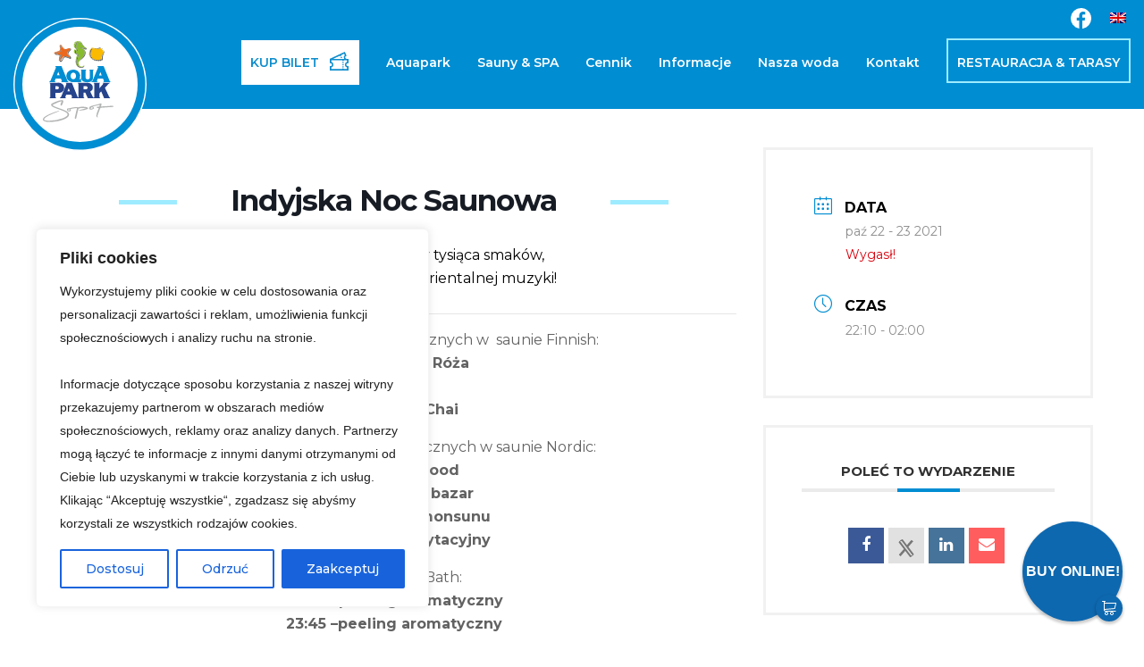

--- FILE ---
content_type: text/html; charset=UTF-8
request_url: https://aquaparksopot.pl/events/indyjska-noc-saunowa/
body_size: 28790
content:


<!DOCTYPE html>


<html lang="pl">

  <head>
<!-- Google Tag Manager -->
<script>(function(w,d,s,l,i){w[l]=w[l]||[];w[l].push({'gtm.start':
new Date().getTime(),event:'gtm.js'});var f=d.getElementsByTagName(s)[0],
j=d.createElement(s),dl=l!='dataLayer'?'&l='+l:'';j.async=true;j.src=
'https://www.googletagmanager.com/gtm.js?id='+i+dl;f.parentNode.insertBefore(j,f);
})(window,document,'script','dataLayer','GTM-WZQTPHX');</script>
	  
<!-- GTM Container placement set to manual -->
<!-- Google Tag Manager (noscript) -->
				<noscript><iframe src="https://www.googletagmanager.com/ns.html?id=GTM-NXKCJQZB" height="0" width="0" style="display:none;visibility:hidden" aria-hidden="true"></iframe></noscript>
<!-- End Google Tag Manager (noscript) --><!-- End Google Tag Manager -->


	<!-- Meta Pixel Code -->
<script>
!function(f,b,e,v,n,t,s)
{if(f.fbq)return;n=f.fbq=function(){n.callMethod?
n.callMethod.apply(n,arguments):n.queue.push(arguments)};
if(!f._fbq)f._fbq=n;n.push=n;n.loaded=!0;n.version='2.0';
n.queue=[];t=b.createElement(e);t.async=!0;
t.src=v;s=b.getElementsByTagName(e)[0];
s.parentNode.insertBefore(t,s)}(window, document,'script',
'https://connect.facebook.net/en_US/fbevents.js');
fbq('init', '1471220383616049');
fbq('track', 'PageView');
</script>
<noscript><img height="1" width="1" style="display:none"
src="https://www.facebook.com/tr?id=1471220383616049&ev=PageView&noscript=1"
/></noscript>
<!-- End Meta Pixel Code -->
	
    <meta charset="utf-8">
    <meta name="viewport" content="width=device-width, initial-scale=1, shrink-to-fit=no" />
    <title>Indyjska Noc Saunowa - Aqua Park Sopot</title>

	<meta name="description" content=" " />

	<meta name="keywords" content=" " />


	<link href="https://fonts.googleapis.com/css?family=Montserrat:300,300i,400,400i,500,500i,600,600i,700,700i,800&display=swap" rel="stylesheet" />

	<link href="https://fonts.googleapis.com/css?family=Roboto:400,400i,500,700,900&display=swap" rel="stylesheet" />



	<link rel="stylesheet" href="https://aquaparksopot.pl/wp-content/themes/aquaparksopot/css/bootstrap.min.css" integrity="sha384-ggOyR0iXCbMQv3Xipma34MD+dH/1fQ784/j6cY/iJTQUOhcWr7x9JvoRxT2MZw1T" crossorigin="anonymous">

	<link rel="shortcut icon" href="https://aquaparksopot.pl/wp-content/themes/aquaparksopot/favicon.png" />

	<link rel="stylesheet" href="https://aquaparksopot.pl/wp-content/themes/aquaparksopot/style.css" type="text/css" media="all" />

  	
		<!-- All in One SEO 4.9.1.1 - aioseo.com -->
	<meta name="description" content="Przeniesiemy się do krainy tysiąca smaków, różnorodności zapachów i orientalnej muzyki! Harmonogram seansów aromatycznych w saunie Finnish: 22:30 Indyjska Róża 00:15 Goa 01:15 Masala Chai Harmonogram seansów aromatycznych w saunie Nordic: 22: 45 Bollywood 23:20 Hinduski bazar 00:45 W czasie monsunu 01:35 Seans medytacyjny Sauna Steam Bath: 23:40 –peeling aromatyczny 23:45 –peeling aromatyczny Do zgarnięcia" />
	<meta name="robots" content="max-image-preview:large" />
	<meta name="author" content="Paula Walaszkowska"/>
	<meta name="google-site-verification" content="3lkM6k1SIy_UTXukp-wS8vWvSc5HJqTKE3MNxC49uKY" />
	<link rel="canonical" href="https://aquaparksopot.pl/events/indyjska-noc-saunowa/" />
	<meta name="generator" content="All in One SEO (AIOSEO) 4.9.1.1" />
		<meta property="og:locale" content="pl_PL" />
		<meta property="og:site_name" content="Aqua Park Sopot -" />
		<meta property="og:type" content="article" />
		<meta property="og:title" content="Indyjska Noc Saunowa - Aqua Park Sopot" />
		<meta property="og:description" content="Przeniesiemy się do krainy tysiąca smaków, różnorodności zapachów i orientalnej muzyki! Harmonogram seansów aromatycznych w saunie Finnish: 22:30 Indyjska Róża 00:15 Goa 01:15 Masala Chai Harmonogram seansów aromatycznych w saunie Nordic: 22: 45 Bollywood 23:20 Hinduski bazar 00:45 W czasie monsunu 01:35 Seans medytacyjny Sauna Steam Bath: 23:40 –peeling aromatyczny 23:45 –peeling aromatyczny Do zgarnięcia" />
		<meta property="og:url" content="https://aquaparksopot.pl/events/indyjska-noc-saunowa/" />
		<meta property="article:published_time" content="2021-09-29T11:11:55+00:00" />
		<meta property="article:modified_time" content="2021-09-29T12:39:17+00:00" />
		<meta name="twitter:card" content="summary_large_image" />
		<meta name="twitter:title" content="Indyjska Noc Saunowa - Aqua Park Sopot" />
		<meta name="twitter:description" content="Przeniesiemy się do krainy tysiąca smaków, różnorodności zapachów i orientalnej muzyki! Harmonogram seansów aromatycznych w saunie Finnish: 22:30 Indyjska Róża 00:15 Goa 01:15 Masala Chai Harmonogram seansów aromatycznych w saunie Nordic: 22: 45 Bollywood 23:20 Hinduski bazar 00:45 W czasie monsunu 01:35 Seans medytacyjny Sauna Steam Bath: 23:40 –peeling aromatyczny 23:45 –peeling aromatyczny Do zgarnięcia" />
		<script type="application/ld+json" class="aioseo-schema">
			{"@context":"https:\/\/schema.org","@graph":[{"@type":"BreadcrumbList","@id":"https:\/\/aquaparksopot.pl\/events\/indyjska-noc-saunowa\/#breadcrumblist","itemListElement":[{"@type":"ListItem","@id":"https:\/\/aquaparksopot.pl#listItem","position":1,"name":"Home","item":"https:\/\/aquaparksopot.pl","nextItem":{"@type":"ListItem","@id":"https:\/\/aquaparksopot.pl\/events\/#listItem","name":"Wydarzenia"}},{"@type":"ListItem","@id":"https:\/\/aquaparksopot.pl\/events\/#listItem","position":2,"name":"Wydarzenia","item":"https:\/\/aquaparksopot.pl\/events\/","nextItem":{"@type":"ListItem","@id":"https:\/\/aquaparksopot.pl\/events\/indyjska-noc-saunowa\/#listItem","name":"Indyjska Noc Saunowa"},"previousItem":{"@type":"ListItem","@id":"https:\/\/aquaparksopot.pl#listItem","name":"Home"}},{"@type":"ListItem","@id":"https:\/\/aquaparksopot.pl\/events\/indyjska-noc-saunowa\/#listItem","position":3,"name":"Indyjska Noc Saunowa","previousItem":{"@type":"ListItem","@id":"https:\/\/aquaparksopot.pl\/events\/#listItem","name":"Wydarzenia"}}]},{"@type":"Organization","@id":"https:\/\/aquaparksopot.pl\/#organization","name":"Aqua Park Sopot Aquapark Sopot","description":"Park Wodny Sopot","url":"https:\/\/aquaparksopot.pl\/"},{"@type":"Person","@id":"https:\/\/aquaparksopot.pl\/author\/paula\/#author","url":"https:\/\/aquaparksopot.pl\/author\/paula\/","name":"Paula Walaszkowska","image":{"@type":"ImageObject","@id":"https:\/\/aquaparksopot.pl\/events\/indyjska-noc-saunowa\/#authorImage","url":"https:\/\/secure.gravatar.com\/avatar\/ed4bfd343072e02e695fc4870c2e37525469fe57899ada9a659a7dc1e657afd4?s=96&d=mm&r=g","width":96,"height":96,"caption":"Paula Walaszkowska"}},{"@type":"WebPage","@id":"https:\/\/aquaparksopot.pl\/events\/indyjska-noc-saunowa\/#webpage","url":"https:\/\/aquaparksopot.pl\/events\/indyjska-noc-saunowa\/","name":"Indyjska Noc Saunowa - Aqua Park Sopot","description":"Przeniesiemy si\u0119 do krainy tysi\u0105ca smak\u00f3w, r\u00f3\u017cnorodno\u015bci zapach\u00f3w i orientalnej muzyki! Harmonogram seans\u00f3w aromatycznych w saunie Finnish: 22:30 Indyjska R\u00f3\u017ca 00:15 Goa 01:15 Masala Chai Harmonogram seans\u00f3w aromatycznych w saunie Nordic: 22: 45 Bollywood 23:20 Hinduski bazar 00:45 W czasie monsunu 01:35 Seans medytacyjny Sauna Steam Bath: 23:40 \u2013peeling aromatyczny 23:45 \u2013peeling aromatyczny Do zgarni\u0119cia","inLanguage":"pl-PL","isPartOf":{"@id":"https:\/\/aquaparksopot.pl\/#website"},"breadcrumb":{"@id":"https:\/\/aquaparksopot.pl\/events\/indyjska-noc-saunowa\/#breadcrumblist"},"author":{"@id":"https:\/\/aquaparksopot.pl\/author\/paula\/#author"},"creator":{"@id":"https:\/\/aquaparksopot.pl\/author\/paula\/#author"},"datePublished":"2021-09-29T13:11:55+02:00","dateModified":"2021-09-29T14:39:17+02:00"},{"@type":"WebSite","@id":"https:\/\/aquaparksopot.pl\/#website","url":"https:\/\/aquaparksopot.pl\/","name":"Aqua Park Sopot","inLanguage":"pl-PL","publisher":{"@id":"https:\/\/aquaparksopot.pl\/#organization"}}]}
		</script>
		<!-- All in One SEO -->


<!-- Google Tag Manager for WordPress by gtm4wp.com -->
<script data-cfasync="false" data-pagespeed-no-defer>
	var gtm4wp_datalayer_name = "dataLayer";
	var dataLayer = dataLayer || [];
</script>
<!-- End Google Tag Manager for WordPress by gtm4wp.com --><link rel='dns-prefetch' href='//www.googletagmanager.com' />
<link rel='dns-prefetch' href='//fonts.googleapis.com' />
<link rel='dns-prefetch' href='//pagead2.googlesyndication.com' />
<link rel="alternate" title="oEmbed (JSON)" type="application/json+oembed" href="https://aquaparksopot.pl/wp-json/oembed/1.0/embed?url=https%3A%2F%2Faquaparksopot.pl%2Fevents%2Findyjska-noc-saunowa%2F" />
<link rel="alternate" title="oEmbed (XML)" type="text/xml+oembed" href="https://aquaparksopot.pl/wp-json/oembed/1.0/embed?url=https%3A%2F%2Faquaparksopot.pl%2Fevents%2Findyjska-noc-saunowa%2F&#038;format=xml" />
<style id='wp-img-auto-sizes-contain-inline-css' type='text/css'>
img:is([sizes=auto i],[sizes^="auto," i]){contain-intrinsic-size:3000px 1500px}
/*# sourceURL=wp-img-auto-sizes-contain-inline-css */
</style>
<link rel='stylesheet' id='mec-select2-style-css' href='https://aquaparksopot.pl/wp-content/plugins/modern-events-calendar-lite/assets/packages/select2/select2.min.css?ver=7.28.0' type='text/css' media='all' />
<link rel='stylesheet' id='mec-font-icons-css' href='https://aquaparksopot.pl/wp-content/plugins/modern-events-calendar-lite/assets/css/iconfonts.css?ver=7.28.0' type='text/css' media='all' />
<link rel='stylesheet' id='mec-frontend-style-css' href='https://aquaparksopot.pl/wp-content/plugins/modern-events-calendar-lite/assets/css/frontend.min.css?ver=7.28.0' type='text/css' media='all' />
<link rel='stylesheet' id='mec-tooltip-style-css' href='https://aquaparksopot.pl/wp-content/plugins/modern-events-calendar-lite/assets/packages/tooltip/tooltip.css?ver=7.28.0' type='text/css' media='all' />
<link rel='stylesheet' id='mec-tooltip-shadow-style-css' href='https://aquaparksopot.pl/wp-content/plugins/modern-events-calendar-lite/assets/packages/tooltip/tooltipster-sideTip-shadow.min.css?ver=7.28.0' type='text/css' media='all' />
<link rel='stylesheet' id='featherlight-css' href='https://aquaparksopot.pl/wp-content/plugins/modern-events-calendar-lite/assets/packages/featherlight/featherlight.css?ver=7.28.0' type='text/css' media='all' />
<link rel='stylesheet' id='mec-google-fonts-css' href='//fonts.googleapis.com/css?family=Montserrat%3A400%2C700%7CRoboto%3A100%2C300%2C400%2C700&#038;ver=7.28.0' type='text/css' media='all' />
<link rel='stylesheet' id='mec-lity-style-css' href='https://aquaparksopot.pl/wp-content/plugins/modern-events-calendar-lite/assets/packages/lity/lity.min.css?ver=7.28.0' type='text/css' media='all' />
<link rel='stylesheet' id='mec-general-calendar-style-css' href='https://aquaparksopot.pl/wp-content/plugins/modern-events-calendar-lite/assets/css/mec-general-calendar.css?ver=7.28.0' type='text/css' media='all' />
<link rel='stylesheet' id='jquery.prettyphoto-css' href='https://aquaparksopot.pl/wp-content/plugins/wp-video-lightbox/css/prettyPhoto.css?ver=699bea3f6bba08a6e42633e17ba7b061' type='text/css' media='all' />
<link rel='stylesheet' id='video-lightbox-css' href='https://aquaparksopot.pl/wp-content/plugins/wp-video-lightbox/wp-video-lightbox.css?ver=699bea3f6bba08a6e42633e17ba7b061' type='text/css' media='all' />
<style id='wp-emoji-styles-inline-css' type='text/css'>

	img.wp-smiley, img.emoji {
		display: inline !important;
		border: none !important;
		box-shadow: none !important;
		height: 1em !important;
		width: 1em !important;
		margin: 0 0.07em !important;
		vertical-align: -0.1em !important;
		background: none !important;
		padding: 0 !important;
	}
/*# sourceURL=wp-emoji-styles-inline-css */
</style>
<style id='wp-block-library-inline-css' type='text/css'>
:root{--wp-block-synced-color:#7a00df;--wp-block-synced-color--rgb:122,0,223;--wp-bound-block-color:var(--wp-block-synced-color);--wp-editor-canvas-background:#ddd;--wp-admin-theme-color:#007cba;--wp-admin-theme-color--rgb:0,124,186;--wp-admin-theme-color-darker-10:#006ba1;--wp-admin-theme-color-darker-10--rgb:0,107,160.5;--wp-admin-theme-color-darker-20:#005a87;--wp-admin-theme-color-darker-20--rgb:0,90,135;--wp-admin-border-width-focus:2px}@media (min-resolution:192dpi){:root{--wp-admin-border-width-focus:1.5px}}.wp-element-button{cursor:pointer}:root .has-very-light-gray-background-color{background-color:#eee}:root .has-very-dark-gray-background-color{background-color:#313131}:root .has-very-light-gray-color{color:#eee}:root .has-very-dark-gray-color{color:#313131}:root .has-vivid-green-cyan-to-vivid-cyan-blue-gradient-background{background:linear-gradient(135deg,#00d084,#0693e3)}:root .has-purple-crush-gradient-background{background:linear-gradient(135deg,#34e2e4,#4721fb 50%,#ab1dfe)}:root .has-hazy-dawn-gradient-background{background:linear-gradient(135deg,#faaca8,#dad0ec)}:root .has-subdued-olive-gradient-background{background:linear-gradient(135deg,#fafae1,#67a671)}:root .has-atomic-cream-gradient-background{background:linear-gradient(135deg,#fdd79a,#004a59)}:root .has-nightshade-gradient-background{background:linear-gradient(135deg,#330968,#31cdcf)}:root .has-midnight-gradient-background{background:linear-gradient(135deg,#020381,#2874fc)}:root{--wp--preset--font-size--normal:16px;--wp--preset--font-size--huge:42px}.has-regular-font-size{font-size:1em}.has-larger-font-size{font-size:2.625em}.has-normal-font-size{font-size:var(--wp--preset--font-size--normal)}.has-huge-font-size{font-size:var(--wp--preset--font-size--huge)}.has-text-align-center{text-align:center}.has-text-align-left{text-align:left}.has-text-align-right{text-align:right}.has-fit-text{white-space:nowrap!important}#end-resizable-editor-section{display:none}.aligncenter{clear:both}.items-justified-left{justify-content:flex-start}.items-justified-center{justify-content:center}.items-justified-right{justify-content:flex-end}.items-justified-space-between{justify-content:space-between}.screen-reader-text{border:0;clip-path:inset(50%);height:1px;margin:-1px;overflow:hidden;padding:0;position:absolute;width:1px;word-wrap:normal!important}.screen-reader-text:focus{background-color:#ddd;clip-path:none;color:#444;display:block;font-size:1em;height:auto;left:5px;line-height:normal;padding:15px 23px 14px;text-decoration:none;top:5px;width:auto;z-index:100000}html :where(.has-border-color){border-style:solid}html :where([style*=border-top-color]){border-top-style:solid}html :where([style*=border-right-color]){border-right-style:solid}html :where([style*=border-bottom-color]){border-bottom-style:solid}html :where([style*=border-left-color]){border-left-style:solid}html :where([style*=border-width]){border-style:solid}html :where([style*=border-top-width]){border-top-style:solid}html :where([style*=border-right-width]){border-right-style:solid}html :where([style*=border-bottom-width]){border-bottom-style:solid}html :where([style*=border-left-width]){border-left-style:solid}html :where(img[class*=wp-image-]){height:auto;max-width:100%}:where(figure){margin:0 0 1em}html :where(.is-position-sticky){--wp-admin--admin-bar--position-offset:var(--wp-admin--admin-bar--height,0px)}@media screen and (max-width:600px){html :where(.is-position-sticky){--wp-admin--admin-bar--position-offset:0px}}

/*# sourceURL=wp-block-library-inline-css */
</style><style id='global-styles-inline-css' type='text/css'>
:root{--wp--preset--aspect-ratio--square: 1;--wp--preset--aspect-ratio--4-3: 4/3;--wp--preset--aspect-ratio--3-4: 3/4;--wp--preset--aspect-ratio--3-2: 3/2;--wp--preset--aspect-ratio--2-3: 2/3;--wp--preset--aspect-ratio--16-9: 16/9;--wp--preset--aspect-ratio--9-16: 9/16;--wp--preset--color--black: #000000;--wp--preset--color--cyan-bluish-gray: #abb8c3;--wp--preset--color--white: #ffffff;--wp--preset--color--pale-pink: #f78da7;--wp--preset--color--vivid-red: #cf2e2e;--wp--preset--color--luminous-vivid-orange: #ff6900;--wp--preset--color--luminous-vivid-amber: #fcb900;--wp--preset--color--light-green-cyan: #7bdcb5;--wp--preset--color--vivid-green-cyan: #00d084;--wp--preset--color--pale-cyan-blue: #8ed1fc;--wp--preset--color--vivid-cyan-blue: #0693e3;--wp--preset--color--vivid-purple: #9b51e0;--wp--preset--gradient--vivid-cyan-blue-to-vivid-purple: linear-gradient(135deg,rgb(6,147,227) 0%,rgb(155,81,224) 100%);--wp--preset--gradient--light-green-cyan-to-vivid-green-cyan: linear-gradient(135deg,rgb(122,220,180) 0%,rgb(0,208,130) 100%);--wp--preset--gradient--luminous-vivid-amber-to-luminous-vivid-orange: linear-gradient(135deg,rgb(252,185,0) 0%,rgb(255,105,0) 100%);--wp--preset--gradient--luminous-vivid-orange-to-vivid-red: linear-gradient(135deg,rgb(255,105,0) 0%,rgb(207,46,46) 100%);--wp--preset--gradient--very-light-gray-to-cyan-bluish-gray: linear-gradient(135deg,rgb(238,238,238) 0%,rgb(169,184,195) 100%);--wp--preset--gradient--cool-to-warm-spectrum: linear-gradient(135deg,rgb(74,234,220) 0%,rgb(151,120,209) 20%,rgb(207,42,186) 40%,rgb(238,44,130) 60%,rgb(251,105,98) 80%,rgb(254,248,76) 100%);--wp--preset--gradient--blush-light-purple: linear-gradient(135deg,rgb(255,206,236) 0%,rgb(152,150,240) 100%);--wp--preset--gradient--blush-bordeaux: linear-gradient(135deg,rgb(254,205,165) 0%,rgb(254,45,45) 50%,rgb(107,0,62) 100%);--wp--preset--gradient--luminous-dusk: linear-gradient(135deg,rgb(255,203,112) 0%,rgb(199,81,192) 50%,rgb(65,88,208) 100%);--wp--preset--gradient--pale-ocean: linear-gradient(135deg,rgb(255,245,203) 0%,rgb(182,227,212) 50%,rgb(51,167,181) 100%);--wp--preset--gradient--electric-grass: linear-gradient(135deg,rgb(202,248,128) 0%,rgb(113,206,126) 100%);--wp--preset--gradient--midnight: linear-gradient(135deg,rgb(2,3,129) 0%,rgb(40,116,252) 100%);--wp--preset--font-size--small: 13px;--wp--preset--font-size--medium: 20px;--wp--preset--font-size--large: 36px;--wp--preset--font-size--x-large: 42px;--wp--preset--spacing--20: 0.44rem;--wp--preset--spacing--30: 0.67rem;--wp--preset--spacing--40: 1rem;--wp--preset--spacing--50: 1.5rem;--wp--preset--spacing--60: 2.25rem;--wp--preset--spacing--70: 3.38rem;--wp--preset--spacing--80: 5.06rem;--wp--preset--shadow--natural: 6px 6px 9px rgba(0, 0, 0, 0.2);--wp--preset--shadow--deep: 12px 12px 50px rgba(0, 0, 0, 0.4);--wp--preset--shadow--sharp: 6px 6px 0px rgba(0, 0, 0, 0.2);--wp--preset--shadow--outlined: 6px 6px 0px -3px rgb(255, 255, 255), 6px 6px rgb(0, 0, 0);--wp--preset--shadow--crisp: 6px 6px 0px rgb(0, 0, 0);}:where(.is-layout-flex){gap: 0.5em;}:where(.is-layout-grid){gap: 0.5em;}body .is-layout-flex{display: flex;}.is-layout-flex{flex-wrap: wrap;align-items: center;}.is-layout-flex > :is(*, div){margin: 0;}body .is-layout-grid{display: grid;}.is-layout-grid > :is(*, div){margin: 0;}:where(.wp-block-columns.is-layout-flex){gap: 2em;}:where(.wp-block-columns.is-layout-grid){gap: 2em;}:where(.wp-block-post-template.is-layout-flex){gap: 1.25em;}:where(.wp-block-post-template.is-layout-grid){gap: 1.25em;}.has-black-color{color: var(--wp--preset--color--black) !important;}.has-cyan-bluish-gray-color{color: var(--wp--preset--color--cyan-bluish-gray) !important;}.has-white-color{color: var(--wp--preset--color--white) !important;}.has-pale-pink-color{color: var(--wp--preset--color--pale-pink) !important;}.has-vivid-red-color{color: var(--wp--preset--color--vivid-red) !important;}.has-luminous-vivid-orange-color{color: var(--wp--preset--color--luminous-vivid-orange) !important;}.has-luminous-vivid-amber-color{color: var(--wp--preset--color--luminous-vivid-amber) !important;}.has-light-green-cyan-color{color: var(--wp--preset--color--light-green-cyan) !important;}.has-vivid-green-cyan-color{color: var(--wp--preset--color--vivid-green-cyan) !important;}.has-pale-cyan-blue-color{color: var(--wp--preset--color--pale-cyan-blue) !important;}.has-vivid-cyan-blue-color{color: var(--wp--preset--color--vivid-cyan-blue) !important;}.has-vivid-purple-color{color: var(--wp--preset--color--vivid-purple) !important;}.has-black-background-color{background-color: var(--wp--preset--color--black) !important;}.has-cyan-bluish-gray-background-color{background-color: var(--wp--preset--color--cyan-bluish-gray) !important;}.has-white-background-color{background-color: var(--wp--preset--color--white) !important;}.has-pale-pink-background-color{background-color: var(--wp--preset--color--pale-pink) !important;}.has-vivid-red-background-color{background-color: var(--wp--preset--color--vivid-red) !important;}.has-luminous-vivid-orange-background-color{background-color: var(--wp--preset--color--luminous-vivid-orange) !important;}.has-luminous-vivid-amber-background-color{background-color: var(--wp--preset--color--luminous-vivid-amber) !important;}.has-light-green-cyan-background-color{background-color: var(--wp--preset--color--light-green-cyan) !important;}.has-vivid-green-cyan-background-color{background-color: var(--wp--preset--color--vivid-green-cyan) !important;}.has-pale-cyan-blue-background-color{background-color: var(--wp--preset--color--pale-cyan-blue) !important;}.has-vivid-cyan-blue-background-color{background-color: var(--wp--preset--color--vivid-cyan-blue) !important;}.has-vivid-purple-background-color{background-color: var(--wp--preset--color--vivid-purple) !important;}.has-black-border-color{border-color: var(--wp--preset--color--black) !important;}.has-cyan-bluish-gray-border-color{border-color: var(--wp--preset--color--cyan-bluish-gray) !important;}.has-white-border-color{border-color: var(--wp--preset--color--white) !important;}.has-pale-pink-border-color{border-color: var(--wp--preset--color--pale-pink) !important;}.has-vivid-red-border-color{border-color: var(--wp--preset--color--vivid-red) !important;}.has-luminous-vivid-orange-border-color{border-color: var(--wp--preset--color--luminous-vivid-orange) !important;}.has-luminous-vivid-amber-border-color{border-color: var(--wp--preset--color--luminous-vivid-amber) !important;}.has-light-green-cyan-border-color{border-color: var(--wp--preset--color--light-green-cyan) !important;}.has-vivid-green-cyan-border-color{border-color: var(--wp--preset--color--vivid-green-cyan) !important;}.has-pale-cyan-blue-border-color{border-color: var(--wp--preset--color--pale-cyan-blue) !important;}.has-vivid-cyan-blue-border-color{border-color: var(--wp--preset--color--vivid-cyan-blue) !important;}.has-vivid-purple-border-color{border-color: var(--wp--preset--color--vivid-purple) !important;}.has-vivid-cyan-blue-to-vivid-purple-gradient-background{background: var(--wp--preset--gradient--vivid-cyan-blue-to-vivid-purple) !important;}.has-light-green-cyan-to-vivid-green-cyan-gradient-background{background: var(--wp--preset--gradient--light-green-cyan-to-vivid-green-cyan) !important;}.has-luminous-vivid-amber-to-luminous-vivid-orange-gradient-background{background: var(--wp--preset--gradient--luminous-vivid-amber-to-luminous-vivid-orange) !important;}.has-luminous-vivid-orange-to-vivid-red-gradient-background{background: var(--wp--preset--gradient--luminous-vivid-orange-to-vivid-red) !important;}.has-very-light-gray-to-cyan-bluish-gray-gradient-background{background: var(--wp--preset--gradient--very-light-gray-to-cyan-bluish-gray) !important;}.has-cool-to-warm-spectrum-gradient-background{background: var(--wp--preset--gradient--cool-to-warm-spectrum) !important;}.has-blush-light-purple-gradient-background{background: var(--wp--preset--gradient--blush-light-purple) !important;}.has-blush-bordeaux-gradient-background{background: var(--wp--preset--gradient--blush-bordeaux) !important;}.has-luminous-dusk-gradient-background{background: var(--wp--preset--gradient--luminous-dusk) !important;}.has-pale-ocean-gradient-background{background: var(--wp--preset--gradient--pale-ocean) !important;}.has-electric-grass-gradient-background{background: var(--wp--preset--gradient--electric-grass) !important;}.has-midnight-gradient-background{background: var(--wp--preset--gradient--midnight) !important;}.has-small-font-size{font-size: var(--wp--preset--font-size--small) !important;}.has-medium-font-size{font-size: var(--wp--preset--font-size--medium) !important;}.has-large-font-size{font-size: var(--wp--preset--font-size--large) !important;}.has-x-large-font-size{font-size: var(--wp--preset--font-size--x-large) !important;}
/*# sourceURL=global-styles-inline-css */
</style>

<style id='classic-theme-styles-inline-css' type='text/css'>
/*! This file is auto-generated */
.wp-block-button__link{color:#fff;background-color:#32373c;border-radius:9999px;box-shadow:none;text-decoration:none;padding:calc(.667em + 2px) calc(1.333em + 2px);font-size:1.125em}.wp-block-file__button{background:#32373c;color:#fff;text-decoration:none}
/*# sourceURL=/wp-includes/css/classic-themes.min.css */
</style>
<link rel='stylesheet' id='wp-components-css' href='https://aquaparksopot.pl/wp-includes/css/dist/components/style.min.css?ver=699bea3f6bba08a6e42633e17ba7b061' type='text/css' media='all' />
<link rel='stylesheet' id='wp-preferences-css' href='https://aquaparksopot.pl/wp-includes/css/dist/preferences/style.min.css?ver=699bea3f6bba08a6e42633e17ba7b061' type='text/css' media='all' />
<link rel='stylesheet' id='wp-block-editor-css' href='https://aquaparksopot.pl/wp-includes/css/dist/block-editor/style.min.css?ver=699bea3f6bba08a6e42633e17ba7b061' type='text/css' media='all' />
<link rel='stylesheet' id='popup-maker-block-library-style-css' href='https://aquaparksopot.pl/wp-content/plugins/popup-maker/dist/packages/block-library-style.css?ver=dbea705cfafe089d65f1' type='text/css' media='all' />
<link rel='stylesheet' id='menu-image-css' href='https://aquaparksopot.pl/wp-content/plugins/menu-image/includes/css/menu-image.css?ver=3.13' type='text/css' media='all' />
<link rel='stylesheet' id='dashicons-css' href='https://aquaparksopot.pl/wp-includes/css/dashicons.min.css?ver=699bea3f6bba08a6e42633e17ba7b061' type='text/css' media='all' />
<link rel='stylesheet' id='contact-form-7-css' href='https://aquaparksopot.pl/wp-content/plugins/contact-form-7/includes/css/styles.css?ver=6.1.4' type='text/css' media='all' />
<link rel='stylesheet' id='foobox-free-min-css' href='https://aquaparksopot.pl/wp-content/plugins/foobox-image-lightbox/free/css/foobox.free.min.css?ver=2.7.35' type='text/css' media='all' />
<link rel='stylesheet' id='trp-language-switcher-style-css' href='https://aquaparksopot.pl/wp-content/plugins/translatepress-multilingual/assets/css/trp-language-switcher.css?ver=3.0.5' type='text/css' media='all' />
<link rel='stylesheet' id='lgc-unsemantic-grid-responsive-tablet-css' href='https://aquaparksopot.pl/wp-content/plugins/lightweight-grid-columns/css/unsemantic-grid-responsive-tablet.css?ver=1.0' type='text/css' media='all' />
<script type="text/javascript" src="https://aquaparksopot.pl/wp-includes/js/jquery/jquery.min.js?ver=3.7.1" id="jquery-core-js"></script>
<script type="text/javascript" src="https://aquaparksopot.pl/wp-includes/js/jquery/jquery-migrate.min.js?ver=3.4.1" id="jquery-migrate-js"></script>
<script type="text/javascript" src="https://aquaparksopot.pl/wp-content/plugins/wp-video-lightbox/js/jquery.prettyPhoto.js?ver=3.1.6" id="jquery.prettyphoto-js"></script>
<script type="text/javascript" id="video-lightbox-js-extra">
/* <![CDATA[ */
var vlpp_vars = {"prettyPhoto_rel":"wp-video-lightbox","animation_speed":"fast","slideshow":"10000","autoplay_slideshow":"false","opacity":"0.80","show_title":"true","allow_resize":"true","allow_expand":"true","default_width":"640","default_height":"480","counter_separator_label":"/","theme":"pp_default","horizontal_padding":"20","hideflash":"false","wmode":"opaque","autoplay":"true","modal":"false","deeplinking":"false","overlay_gallery":"true","overlay_gallery_max":"30","keyboard_shortcuts":"true","ie6_fallback":"true"};
//# sourceURL=video-lightbox-js-extra
/* ]]> */
</script>
<script type="text/javascript" src="https://aquaparksopot.pl/wp-content/plugins/wp-video-lightbox/js/video-lightbox.js?ver=3.1.6" id="video-lightbox-js"></script>
<script type="text/javascript" id="cookie-law-info-js-extra">
/* <![CDATA[ */
var _ckyConfig = {"_ipData":[],"_assetsURL":"https://aquaparksopot.pl/wp-content/plugins/cookie-law-info/lite/frontend/images/","_publicURL":"https://aquaparksopot.pl","_expiry":"365","_categories":[{"name":"Necessary","slug":"necessary","isNecessary":true,"ccpaDoNotSell":true,"cookies":[],"active":true,"defaultConsent":{"gdpr":true,"ccpa":true}},{"name":"Functional","slug":"functional","isNecessary":false,"ccpaDoNotSell":true,"cookies":[],"active":true,"defaultConsent":{"gdpr":false,"ccpa":false}},{"name":"Analytics","slug":"analytics","isNecessary":false,"ccpaDoNotSell":true,"cookies":[],"active":true,"defaultConsent":{"gdpr":false,"ccpa":false}},{"name":"Performance","slug":"performance","isNecessary":false,"ccpaDoNotSell":true,"cookies":[],"active":true,"defaultConsent":{"gdpr":false,"ccpa":false}},{"name":"Advertisement","slug":"advertisement","isNecessary":false,"ccpaDoNotSell":true,"cookies":[],"active":true,"defaultConsent":{"gdpr":false,"ccpa":false}}],"_activeLaw":"gdpr","_rootDomain":"","_block":"1","_showBanner":"1","_bannerConfig":{"settings":{"type":"box","preferenceCenterType":"popup","position":"bottom-left","applicableLaw":"gdpr"},"behaviours":{"reloadBannerOnAccept":false,"loadAnalyticsByDefault":false,"animations":{"onLoad":"animate","onHide":"sticky"}},"config":{"revisitConsent":{"status":true,"tag":"revisit-consent","position":"bottom-left","meta":{"url":"#"},"styles":{"background-color":"#0056A7"},"elements":{"title":{"type":"text","tag":"revisit-consent-title","status":true,"styles":{"color":"#0056a7"}}}},"preferenceCenter":{"toggle":{"status":true,"tag":"detail-category-toggle","type":"toggle","states":{"active":{"styles":{"background-color":"#1863DC"}},"inactive":{"styles":{"background-color":"#D0D5D2"}}}}},"categoryPreview":{"status":false,"toggle":{"status":true,"tag":"detail-category-preview-toggle","type":"toggle","states":{"active":{"styles":{"background-color":"#1863DC"}},"inactive":{"styles":{"background-color":"#D0D5D2"}}}}},"videoPlaceholder":{"status":true,"styles":{"background-color":"#000000","border-color":"#000000","color":"#ffffff"}},"readMore":{"status":false,"tag":"readmore-button","type":"link","meta":{"noFollow":true,"newTab":true},"styles":{"color":"#1863DC","background-color":"transparent","border-color":"transparent"}},"showMore":{"status":true,"tag":"show-desc-button","type":"button","styles":{"color":"#1863DC"}},"showLess":{"status":true,"tag":"hide-desc-button","type":"button","styles":{"color":"#1863DC"}},"alwaysActive":{"status":true,"tag":"always-active","styles":{"color":"#008000"}},"manualLinks":{"status":true,"tag":"manual-links","type":"link","styles":{"color":"#1863DC"}},"auditTable":{"status":true},"optOption":{"status":true,"toggle":{"status":true,"tag":"optout-option-toggle","type":"toggle","states":{"active":{"styles":{"background-color":"#1863dc"}},"inactive":{"styles":{"background-color":"#FFFFFF"}}}}}}},"_version":"3.3.8","_logConsent":"1","_tags":[{"tag":"accept-button","styles":{"color":"#FFFFFF","background-color":"#1863DC","border-color":"#1863DC"}},{"tag":"reject-button","styles":{"color":"#1863DC","background-color":"transparent","border-color":"#1863DC"}},{"tag":"settings-button","styles":{"color":"#1863DC","background-color":"transparent","border-color":"#1863DC"}},{"tag":"readmore-button","styles":{"color":"#1863DC","background-color":"transparent","border-color":"transparent"}},{"tag":"donotsell-button","styles":{"color":"#1863DC","background-color":"transparent","border-color":"transparent"}},{"tag":"show-desc-button","styles":{"color":"#1863DC"}},{"tag":"hide-desc-button","styles":{"color":"#1863DC"}},{"tag":"cky-always-active","styles":[]},{"tag":"cky-link","styles":[]},{"tag":"accept-button","styles":{"color":"#FFFFFF","background-color":"#1863DC","border-color":"#1863DC"}},{"tag":"revisit-consent","styles":{"background-color":"#0056A7"}}],"_shortCodes":[{"key":"cky_readmore","content":"\u003Ca href=\"#\" class=\"cky-policy\" aria-label=\"Cookie Policy\" target=\"_blank\" rel=\"noopener\" data-cky-tag=\"readmore-button\"\u003ECookie Policy\u003C/a\u003E","tag":"readmore-button","status":false,"attributes":{"rel":"nofollow","target":"_blank"}},{"key":"cky_show_desc","content":"\u003Cbutton class=\"cky-show-desc-btn\" data-cky-tag=\"show-desc-button\" aria-label=\"Show more\"\u003EShow more\u003C/button\u003E","tag":"show-desc-button","status":true,"attributes":[]},{"key":"cky_hide_desc","content":"\u003Cbutton class=\"cky-show-desc-btn\" data-cky-tag=\"hide-desc-button\" aria-label=\"Show less\"\u003EShow less\u003C/button\u003E","tag":"hide-desc-button","status":true,"attributes":[]},{"key":"cky_optout_show_desc","content":"[cky_optout_show_desc]","tag":"optout-show-desc-button","status":true,"attributes":[]},{"key":"cky_optout_hide_desc","content":"[cky_optout_hide_desc]","tag":"optout-hide-desc-button","status":true,"attributes":[]},{"key":"cky_category_toggle_label","content":"[cky_{{status}}_category_label] [cky_preference_{{category_slug}}_title]","tag":"","status":true,"attributes":[]},{"key":"cky_enable_category_label","content":"Enable","tag":"","status":true,"attributes":[]},{"key":"cky_disable_category_label","content":"Disable","tag":"","status":true,"attributes":[]},{"key":"cky_video_placeholder","content":"\u003Cdiv class=\"video-placeholder-normal\" data-cky-tag=\"video-placeholder\" id=\"[UNIQUEID]\"\u003E\u003Cp class=\"video-placeholder-text-normal\" data-cky-tag=\"placeholder-title\"\u003EPlease accept cookies to access this content\u003C/p\u003E\u003C/div\u003E","tag":"","status":true,"attributes":[]},{"key":"cky_enable_optout_label","content":"Enable","tag":"","status":true,"attributes":[]},{"key":"cky_disable_optout_label","content":"Disable","tag":"","status":true,"attributes":[]},{"key":"cky_optout_toggle_label","content":"[cky_{{status}}_optout_label] [cky_optout_option_title]","tag":"","status":true,"attributes":[]},{"key":"cky_optout_option_title","content":"Do Not Sell or Share My Personal Information","tag":"","status":true,"attributes":[]},{"key":"cky_optout_close_label","content":"Close","tag":"","status":true,"attributes":[]},{"key":"cky_preference_close_label","content":"Close","tag":"","status":true,"attributes":[]}],"_rtl":"","_language":"en","_providersToBlock":[]};
var _ckyStyles = {"css":".cky-overlay{background: #000000; opacity: 0.4; position: fixed; top: 0; left: 0; width: 100%; height: 100%; z-index: 99999999;}.cky-hide{display: none;}.cky-btn-revisit-wrapper{display: flex; align-items: center; justify-content: center; background: #0056a7; width: 45px; height: 45px; border-radius: 50%; position: fixed; z-index: 999999; cursor: pointer;}.cky-revisit-bottom-left{bottom: 15px; left: 15px;}.cky-revisit-bottom-right{bottom: 15px; right: 15px;}.cky-btn-revisit-wrapper .cky-btn-revisit{display: flex; align-items: center; justify-content: center; background: none; border: none; cursor: pointer; position: relative; margin: 0; padding: 0;}.cky-btn-revisit-wrapper .cky-btn-revisit img{max-width: fit-content; margin: 0; height: 30px; width: 30px;}.cky-revisit-bottom-left:hover::before{content: attr(data-tooltip); position: absolute; background: #4e4b66; color: #ffffff; left: calc(100% + 7px); font-size: 12px; line-height: 16px; width: max-content; padding: 4px 8px; border-radius: 4px;}.cky-revisit-bottom-left:hover::after{position: absolute; content: \"\"; border: 5px solid transparent; left: calc(100% + 2px); border-left-width: 0; border-right-color: #4e4b66;}.cky-revisit-bottom-right:hover::before{content: attr(data-tooltip); position: absolute; background: #4e4b66; color: #ffffff; right: calc(100% + 7px); font-size: 12px; line-height: 16px; width: max-content; padding: 4px 8px; border-radius: 4px;}.cky-revisit-bottom-right:hover::after{position: absolute; content: \"\"; border: 5px solid transparent; right: calc(100% + 2px); border-right-width: 0; border-left-color: #4e4b66;}.cky-revisit-hide{display: none;}.cky-consent-container{position: fixed; width: 440px; box-sizing: border-box; z-index: 9999999; border-radius: 6px;}.cky-consent-container .cky-consent-bar{background: #ffffff; border: 1px solid; padding: 20px 26px; box-shadow: 0 -1px 10px 0 #acabab4d; border-radius: 6px;}.cky-box-bottom-left{bottom: 40px; left: 40px;}.cky-box-bottom-right{bottom: 40px; right: 40px;}.cky-box-top-left{top: 40px; left: 40px;}.cky-box-top-right{top: 40px; right: 40px;}.cky-custom-brand-logo-wrapper .cky-custom-brand-logo{width: 100px; height: auto; margin: 0 0 12px 0;}.cky-notice .cky-title{color: #212121; font-weight: 700; font-size: 18px; line-height: 24px; margin: 0 0 12px 0;}.cky-notice-des *,.cky-preference-content-wrapper *,.cky-accordion-header-des *,.cky-gpc-wrapper .cky-gpc-desc *{font-size: 14px;}.cky-notice-des{color: #212121; font-size: 14px; line-height: 24px; font-weight: 400;}.cky-notice-des img{height: 25px; width: 25px;}.cky-consent-bar .cky-notice-des p,.cky-gpc-wrapper .cky-gpc-desc p,.cky-preference-body-wrapper .cky-preference-content-wrapper p,.cky-accordion-header-wrapper .cky-accordion-header-des p,.cky-cookie-des-table li div:last-child p{color: inherit; margin-top: 0; overflow-wrap: break-word;}.cky-notice-des P:last-child,.cky-preference-content-wrapper p:last-child,.cky-cookie-des-table li div:last-child p:last-child,.cky-gpc-wrapper .cky-gpc-desc p:last-child{margin-bottom: 0;}.cky-notice-des a.cky-policy,.cky-notice-des button.cky-policy{font-size: 14px; color: #1863dc; white-space: nowrap; cursor: pointer; background: transparent; border: 1px solid; text-decoration: underline;}.cky-notice-des button.cky-policy{padding: 0;}.cky-notice-des a.cky-policy:focus-visible,.cky-notice-des button.cky-policy:focus-visible,.cky-preference-content-wrapper .cky-show-desc-btn:focus-visible,.cky-accordion-header .cky-accordion-btn:focus-visible,.cky-preference-header .cky-btn-close:focus-visible,.cky-switch input[type=\"checkbox\"]:focus-visible,.cky-footer-wrapper a:focus-visible,.cky-btn:focus-visible{outline: 2px solid #1863dc; outline-offset: 2px;}.cky-btn:focus:not(:focus-visible),.cky-accordion-header .cky-accordion-btn:focus:not(:focus-visible),.cky-preference-content-wrapper .cky-show-desc-btn:focus:not(:focus-visible),.cky-btn-revisit-wrapper .cky-btn-revisit:focus:not(:focus-visible),.cky-preference-header .cky-btn-close:focus:not(:focus-visible),.cky-consent-bar .cky-banner-btn-close:focus:not(:focus-visible){outline: 0;}button.cky-show-desc-btn:not(:hover):not(:active){color: #1863dc; background: transparent;}button.cky-accordion-btn:not(:hover):not(:active),button.cky-banner-btn-close:not(:hover):not(:active),button.cky-btn-revisit:not(:hover):not(:active),button.cky-btn-close:not(:hover):not(:active){background: transparent;}.cky-consent-bar button:hover,.cky-modal.cky-modal-open button:hover,.cky-consent-bar button:focus,.cky-modal.cky-modal-open button:focus{text-decoration: none;}.cky-notice-btn-wrapper{display: flex; justify-content: flex-start; align-items: center; flex-wrap: wrap; margin-top: 16px;}.cky-notice-btn-wrapper .cky-btn{text-shadow: none; box-shadow: none;}.cky-btn{flex: auto; max-width: 100%; font-size: 14px; font-family: inherit; line-height: 24px; padding: 8px; font-weight: 500; margin: 0 8px 0 0; border-radius: 2px; cursor: pointer; text-align: center; text-transform: none; min-height: 0;}.cky-btn:hover{opacity: 0.8;}.cky-btn-customize{color: #1863dc; background: transparent; border: 2px solid #1863dc;}.cky-btn-reject{color: #1863dc; background: transparent; border: 2px solid #1863dc;}.cky-btn-accept{background: #1863dc; color: #ffffff; border: 2px solid #1863dc;}.cky-btn:last-child{margin-right: 0;}@media (max-width: 576px){.cky-box-bottom-left{bottom: 0; left: 0;}.cky-box-bottom-right{bottom: 0; right: 0;}.cky-box-top-left{top: 0; left: 0;}.cky-box-top-right{top: 0; right: 0;}}@media (max-width: 440px){.cky-box-bottom-left, .cky-box-bottom-right, .cky-box-top-left, .cky-box-top-right{width: 100%; max-width: 100%;}.cky-consent-container .cky-consent-bar{padding: 20px 0;}.cky-custom-brand-logo-wrapper, .cky-notice .cky-title, .cky-notice-des, .cky-notice-btn-wrapper{padding: 0 24px;}.cky-notice-des{max-height: 40vh; overflow-y: scroll;}.cky-notice-btn-wrapper{flex-direction: column; margin-top: 0;}.cky-btn{width: 100%; margin: 10px 0 0 0;}.cky-notice-btn-wrapper .cky-btn-customize{order: 2;}.cky-notice-btn-wrapper .cky-btn-reject{order: 3;}.cky-notice-btn-wrapper .cky-btn-accept{order: 1; margin-top: 16px;}}@media (max-width: 352px){.cky-notice .cky-title{font-size: 16px;}.cky-notice-des *{font-size: 12px;}.cky-notice-des, .cky-btn{font-size: 12px;}}.cky-modal.cky-modal-open{display: flex; visibility: visible; -webkit-transform: translate(-50%, -50%); -moz-transform: translate(-50%, -50%); -ms-transform: translate(-50%, -50%); -o-transform: translate(-50%, -50%); transform: translate(-50%, -50%); top: 50%; left: 50%; transition: all 1s ease;}.cky-modal{box-shadow: 0 32px 68px rgba(0, 0, 0, 0.3); margin: 0 auto; position: fixed; max-width: 100%; background: #ffffff; top: 50%; box-sizing: border-box; border-radius: 6px; z-index: 999999999; color: #212121; -webkit-transform: translate(-50%, 100%); -moz-transform: translate(-50%, 100%); -ms-transform: translate(-50%, 100%); -o-transform: translate(-50%, 100%); transform: translate(-50%, 100%); visibility: hidden; transition: all 0s ease;}.cky-preference-center{max-height: 79vh; overflow: hidden; width: 845px; overflow: hidden; flex: 1 1 0; display: flex; flex-direction: column; border-radius: 6px;}.cky-preference-header{display: flex; align-items: center; justify-content: space-between; padding: 22px 24px; border-bottom: 1px solid;}.cky-preference-header .cky-preference-title{font-size: 18px; font-weight: 700; line-height: 24px;}.cky-preference-header .cky-btn-close{margin: 0; cursor: pointer; vertical-align: middle; padding: 0; background: none; border: none; width: auto; height: auto; min-height: 0; line-height: 0; text-shadow: none; box-shadow: none;}.cky-preference-header .cky-btn-close img{margin: 0; height: 10px; width: 10px;}.cky-preference-body-wrapper{padding: 0 24px; flex: 1; overflow: auto; box-sizing: border-box;}.cky-preference-content-wrapper,.cky-gpc-wrapper .cky-gpc-desc{font-size: 14px; line-height: 24px; font-weight: 400; padding: 12px 0;}.cky-preference-content-wrapper{border-bottom: 1px solid;}.cky-preference-content-wrapper img{height: 25px; width: 25px;}.cky-preference-content-wrapper .cky-show-desc-btn{font-size: 14px; font-family: inherit; color: #1863dc; text-decoration: none; line-height: 24px; padding: 0; margin: 0; white-space: nowrap; cursor: pointer; background: transparent; border-color: transparent; text-transform: none; min-height: 0; text-shadow: none; box-shadow: none;}.cky-accordion-wrapper{margin-bottom: 10px;}.cky-accordion{border-bottom: 1px solid;}.cky-accordion:last-child{border-bottom: none;}.cky-accordion .cky-accordion-item{display: flex; margin-top: 10px;}.cky-accordion .cky-accordion-body{display: none;}.cky-accordion.cky-accordion-active .cky-accordion-body{display: block; padding: 0 22px; margin-bottom: 16px;}.cky-accordion-header-wrapper{cursor: pointer; width: 100%;}.cky-accordion-item .cky-accordion-header{display: flex; justify-content: space-between; align-items: center;}.cky-accordion-header .cky-accordion-btn{font-size: 16px; font-family: inherit; color: #212121; line-height: 24px; background: none; border: none; font-weight: 700; padding: 0; margin: 0; cursor: pointer; text-transform: none; min-height: 0; text-shadow: none; box-shadow: none;}.cky-accordion-header .cky-always-active{color: #008000; font-weight: 600; line-height: 24px; font-size: 14px;}.cky-accordion-header-des{font-size: 14px; line-height: 24px; margin: 10px 0 16px 0;}.cky-accordion-chevron{margin-right: 22px; position: relative; cursor: pointer;}.cky-accordion-chevron-hide{display: none;}.cky-accordion .cky-accordion-chevron i::before{content: \"\"; position: absolute; border-right: 1.4px solid; border-bottom: 1.4px solid; border-color: inherit; height: 6px; width: 6px; -webkit-transform: rotate(-45deg); -moz-transform: rotate(-45deg); -ms-transform: rotate(-45deg); -o-transform: rotate(-45deg); transform: rotate(-45deg); transition: all 0.2s ease-in-out; top: 8px;}.cky-accordion.cky-accordion-active .cky-accordion-chevron i::before{-webkit-transform: rotate(45deg); -moz-transform: rotate(45deg); -ms-transform: rotate(45deg); -o-transform: rotate(45deg); transform: rotate(45deg);}.cky-audit-table{background: #f4f4f4; border-radius: 6px;}.cky-audit-table .cky-empty-cookies-text{color: inherit; font-size: 12px; line-height: 24px; margin: 0; padding: 10px;}.cky-audit-table .cky-cookie-des-table{font-size: 12px; line-height: 24px; font-weight: normal; padding: 15px 10px; border-bottom: 1px solid; border-bottom-color: inherit; margin: 0;}.cky-audit-table .cky-cookie-des-table:last-child{border-bottom: none;}.cky-audit-table .cky-cookie-des-table li{list-style-type: none; display: flex; padding: 3px 0;}.cky-audit-table .cky-cookie-des-table li:first-child{padding-top: 0;}.cky-cookie-des-table li div:first-child{width: 100px; font-weight: 600; word-break: break-word; word-wrap: break-word;}.cky-cookie-des-table li div:last-child{flex: 1; word-break: break-word; word-wrap: break-word; margin-left: 8px;}.cky-footer-shadow{display: block; width: 100%; height: 40px; background: linear-gradient(180deg, rgba(255, 255, 255, 0) 0%, #ffffff 100%); position: absolute; bottom: calc(100% - 1px);}.cky-footer-wrapper{position: relative;}.cky-prefrence-btn-wrapper{display: flex; flex-wrap: wrap; align-items: center; justify-content: center; padding: 22px 24px; border-top: 1px solid;}.cky-prefrence-btn-wrapper .cky-btn{flex: auto; max-width: 100%; text-shadow: none; box-shadow: none;}.cky-btn-preferences{color: #1863dc; background: transparent; border: 2px solid #1863dc;}.cky-preference-header,.cky-preference-body-wrapper,.cky-preference-content-wrapper,.cky-accordion-wrapper,.cky-accordion,.cky-accordion-wrapper,.cky-footer-wrapper,.cky-prefrence-btn-wrapper{border-color: inherit;}@media (max-width: 845px){.cky-modal{max-width: calc(100% - 16px);}}@media (max-width: 576px){.cky-modal{max-width: 100%;}.cky-preference-center{max-height: 100vh;}.cky-prefrence-btn-wrapper{flex-direction: column;}.cky-accordion.cky-accordion-active .cky-accordion-body{padding-right: 0;}.cky-prefrence-btn-wrapper .cky-btn{width: 100%; margin: 10px 0 0 0;}.cky-prefrence-btn-wrapper .cky-btn-reject{order: 3;}.cky-prefrence-btn-wrapper .cky-btn-accept{order: 1; margin-top: 0;}.cky-prefrence-btn-wrapper .cky-btn-preferences{order: 2;}}@media (max-width: 425px){.cky-accordion-chevron{margin-right: 15px;}.cky-notice-btn-wrapper{margin-top: 0;}.cky-accordion.cky-accordion-active .cky-accordion-body{padding: 0 15px;}}@media (max-width: 352px){.cky-preference-header .cky-preference-title{font-size: 16px;}.cky-preference-header{padding: 16px 24px;}.cky-preference-content-wrapper *, .cky-accordion-header-des *{font-size: 12px;}.cky-preference-content-wrapper, .cky-preference-content-wrapper .cky-show-more, .cky-accordion-header .cky-always-active, .cky-accordion-header-des, .cky-preference-content-wrapper .cky-show-desc-btn, .cky-notice-des a.cky-policy{font-size: 12px;}.cky-accordion-header .cky-accordion-btn{font-size: 14px;}}.cky-switch{display: flex;}.cky-switch input[type=\"checkbox\"]{position: relative; width: 44px; height: 24px; margin: 0; background: #d0d5d2; -webkit-appearance: none; border-radius: 50px; cursor: pointer; outline: 0; border: none; top: 0;}.cky-switch input[type=\"checkbox\"]:checked{background: #1863dc;}.cky-switch input[type=\"checkbox\"]:before{position: absolute; content: \"\"; height: 20px; width: 20px; left: 2px; bottom: 2px; border-radius: 50%; background-color: white; -webkit-transition: 0.4s; transition: 0.4s; margin: 0;}.cky-switch input[type=\"checkbox\"]:after{display: none;}.cky-switch input[type=\"checkbox\"]:checked:before{-webkit-transform: translateX(20px); -ms-transform: translateX(20px); transform: translateX(20px);}@media (max-width: 425px){.cky-switch input[type=\"checkbox\"]{width: 38px; height: 21px;}.cky-switch input[type=\"checkbox\"]:before{height: 17px; width: 17px;}.cky-switch input[type=\"checkbox\"]:checked:before{-webkit-transform: translateX(17px); -ms-transform: translateX(17px); transform: translateX(17px);}}.cky-consent-bar .cky-banner-btn-close{position: absolute; right: 9px; top: 5px; background: none; border: none; cursor: pointer; padding: 0; margin: 0; min-height: 0; line-height: 0; height: auto; width: auto; text-shadow: none; box-shadow: none;}.cky-consent-bar .cky-banner-btn-close img{height: 9px; width: 9px; margin: 0;}.cky-notice-group{font-size: 14px; line-height: 24px; font-weight: 400; color: #212121;}.cky-notice-btn-wrapper .cky-btn-do-not-sell{font-size: 14px; line-height: 24px; padding: 6px 0; margin: 0; font-weight: 500; background: none; border-radius: 2px; border: none; cursor: pointer; text-align: left; color: #1863dc; background: transparent; border-color: transparent; box-shadow: none; text-shadow: none;}.cky-consent-bar .cky-banner-btn-close:focus-visible,.cky-notice-btn-wrapper .cky-btn-do-not-sell:focus-visible,.cky-opt-out-btn-wrapper .cky-btn:focus-visible,.cky-opt-out-checkbox-wrapper input[type=\"checkbox\"].cky-opt-out-checkbox:focus-visible{outline: 2px solid #1863dc; outline-offset: 2px;}@media (max-width: 440px){.cky-consent-container{width: 100%;}}@media (max-width: 352px){.cky-notice-des a.cky-policy, .cky-notice-btn-wrapper .cky-btn-do-not-sell{font-size: 12px;}}.cky-opt-out-wrapper{padding: 12px 0;}.cky-opt-out-wrapper .cky-opt-out-checkbox-wrapper{display: flex; align-items: center;}.cky-opt-out-checkbox-wrapper .cky-opt-out-checkbox-label{font-size: 16px; font-weight: 700; line-height: 24px; margin: 0 0 0 12px; cursor: pointer;}.cky-opt-out-checkbox-wrapper input[type=\"checkbox\"].cky-opt-out-checkbox{background-color: #ffffff; border: 1px solid black; width: 20px; height: 18.5px; margin: 0; -webkit-appearance: none; position: relative; display: flex; align-items: center; justify-content: center; border-radius: 2px; cursor: pointer;}.cky-opt-out-checkbox-wrapper input[type=\"checkbox\"].cky-opt-out-checkbox:checked{background-color: #1863dc; border: none;}.cky-opt-out-checkbox-wrapper input[type=\"checkbox\"].cky-opt-out-checkbox:checked::after{left: 6px; bottom: 4px; width: 7px; height: 13px; border: solid #ffffff; border-width: 0 3px 3px 0; border-radius: 2px; -webkit-transform: rotate(45deg); -ms-transform: rotate(45deg); transform: rotate(45deg); content: \"\"; position: absolute; box-sizing: border-box;}.cky-opt-out-checkbox-wrapper.cky-disabled .cky-opt-out-checkbox-label,.cky-opt-out-checkbox-wrapper.cky-disabled input[type=\"checkbox\"].cky-opt-out-checkbox{cursor: no-drop;}.cky-gpc-wrapper{margin: 0 0 0 32px;}.cky-footer-wrapper .cky-opt-out-btn-wrapper{display: flex; flex-wrap: wrap; align-items: center; justify-content: center; padding: 22px 24px;}.cky-opt-out-btn-wrapper .cky-btn{flex: auto; max-width: 100%; text-shadow: none; box-shadow: none;}.cky-opt-out-btn-wrapper .cky-btn-cancel{border: 1px solid #dedfe0; background: transparent; color: #858585;}.cky-opt-out-btn-wrapper .cky-btn-confirm{background: #1863dc; color: #ffffff; border: 1px solid #1863dc;}@media (max-width: 352px){.cky-opt-out-checkbox-wrapper .cky-opt-out-checkbox-label{font-size: 14px;}.cky-gpc-wrapper .cky-gpc-desc, .cky-gpc-wrapper .cky-gpc-desc *{font-size: 12px;}.cky-opt-out-checkbox-wrapper input[type=\"checkbox\"].cky-opt-out-checkbox{width: 16px; height: 16px;}.cky-opt-out-checkbox-wrapper input[type=\"checkbox\"].cky-opt-out-checkbox:checked::after{left: 5px; bottom: 4px; width: 3px; height: 9px;}.cky-gpc-wrapper{margin: 0 0 0 28px;}}.video-placeholder-youtube{background-size: 100% 100%; background-position: center; background-repeat: no-repeat; background-color: #b2b0b059; position: relative; display: flex; align-items: center; justify-content: center; max-width: 100%;}.video-placeholder-text-youtube{text-align: center; align-items: center; padding: 10px 16px; background-color: #000000cc; color: #ffffff; border: 1px solid; border-radius: 2px; cursor: pointer;}.video-placeholder-normal{background-image: url(\"/wp-content/plugins/cookie-law-info/lite/frontend/images/placeholder.svg\"); background-size: 80px; background-position: center; background-repeat: no-repeat; background-color: #b2b0b059; position: relative; display: flex; align-items: flex-end; justify-content: center; max-width: 100%;}.video-placeholder-text-normal{align-items: center; padding: 10px 16px; text-align: center; border: 1px solid; border-radius: 2px; cursor: pointer;}.cky-rtl{direction: rtl; text-align: right;}.cky-rtl .cky-banner-btn-close{left: 9px; right: auto;}.cky-rtl .cky-notice-btn-wrapper .cky-btn:last-child{margin-right: 8px;}.cky-rtl .cky-notice-btn-wrapper .cky-btn:first-child{margin-right: 0;}.cky-rtl .cky-notice-btn-wrapper{margin-left: 0; margin-right: 15px;}.cky-rtl .cky-prefrence-btn-wrapper .cky-btn{margin-right: 8px;}.cky-rtl .cky-prefrence-btn-wrapper .cky-btn:first-child{margin-right: 0;}.cky-rtl .cky-accordion .cky-accordion-chevron i::before{border: none; border-left: 1.4px solid; border-top: 1.4px solid; left: 12px;}.cky-rtl .cky-accordion.cky-accordion-active .cky-accordion-chevron i::before{-webkit-transform: rotate(-135deg); -moz-transform: rotate(-135deg); -ms-transform: rotate(-135deg); -o-transform: rotate(-135deg); transform: rotate(-135deg);}@media (max-width: 768px){.cky-rtl .cky-notice-btn-wrapper{margin-right: 0;}}@media (max-width: 576px){.cky-rtl .cky-notice-btn-wrapper .cky-btn:last-child{margin-right: 0;}.cky-rtl .cky-prefrence-btn-wrapper .cky-btn{margin-right: 0;}.cky-rtl .cky-accordion.cky-accordion-active .cky-accordion-body{padding: 0 22px 0 0;}}@media (max-width: 425px){.cky-rtl .cky-accordion.cky-accordion-active .cky-accordion-body{padding: 0 15px 0 0;}}.cky-rtl .cky-opt-out-btn-wrapper .cky-btn{margin-right: 12px;}.cky-rtl .cky-opt-out-btn-wrapper .cky-btn:first-child{margin-right: 0;}.cky-rtl .cky-opt-out-checkbox-wrapper .cky-opt-out-checkbox-label{margin: 0 12px 0 0;}"};
//# sourceURL=cookie-law-info-js-extra
/* ]]> */
</script>
<script type="text/javascript" src="https://aquaparksopot.pl/wp-content/plugins/cookie-law-info/lite/frontend/js/script.min.js?ver=3.3.8" id="cookie-law-info-js"></script>
<script type="text/javascript" src="https://aquaparksopot.pl/wp-content/themes/aquaparksopot/js/goup.js?ver=699bea3f6bba08a6e42633e17ba7b061" id="custom-script-js"></script>
<script type="text/javascript" id="foobox-free-min-js-before">
/* <![CDATA[ */
/* Run FooBox FREE (v2.7.35) */
var FOOBOX = window.FOOBOX = {
	ready: true,
	disableOthers: false,
	o: {wordpress: { enabled: true }, countMessage:'image %index of %total', captions: { dataTitle: ["captionTitle","title"], dataDesc: ["captionDesc","description"] }, rel: '', excludes:'.fbx-link,.nofoobox,.nolightbox,a[href*="pinterest.com/pin/create/button/"]', affiliate : { enabled: false }},
	selectors: [
		".foogallery-container.foogallery-lightbox-foobox", ".foogallery-container.foogallery-lightbox-foobox-free", ".gallery", ".wp-block-gallery", ".wp-caption", ".wp-block-image", "a:has(img[class*=wp-image-])", ".foobox"
	],
	pre: function( $ ){
		// Custom JavaScript (Pre)
		
	},
	post: function( $ ){
		// Custom JavaScript (Post)
		
		// Custom Captions Code
		
	},
	custom: function( $ ){
		// Custom Extra JS
		
	}
};
//# sourceURL=foobox-free-min-js-before
/* ]]> */
</script>
<script type="text/javascript" src="https://aquaparksopot.pl/wp-content/plugins/foobox-image-lightbox/free/js/foobox.free.min.js?ver=2.7.35" id="foobox-free-min-js"></script>

<!-- Fragment znacznika Google (gtag.js) dodany przez Site Kit -->
<!-- Fragment Google Analytics dodany przez Site Kit -->
<script type="text/javascript" src="https://www.googletagmanager.com/gtag/js?id=GT-NC8XH5RW" id="google_gtagjs-js" async></script>
<script type="text/javascript" id="google_gtagjs-js-after">
/* <![CDATA[ */
window.dataLayer = window.dataLayer || [];function gtag(){dataLayer.push(arguments);}
gtag("set","linker",{"domains":["aquaparksopot.pl"]});
gtag("js", new Date());
gtag("set", "developer_id.dZTNiMT", true);
gtag("config", "GT-NC8XH5RW");
//# sourceURL=google_gtagjs-js-after
/* ]]> */
</script>
<link rel="https://api.w.org/" href="https://aquaparksopot.pl/wp-json/" /><link rel="alternate" title="JSON" type="application/json" href="https://aquaparksopot.pl/wp-json/wp/v2/mec-events/3466" /><style id="cky-style-inline">[data-cky-tag]{visibility:hidden;}</style><!-- start Simple Custom CSS and JS -->
<style type="text/css">
/* Dodaj swój kod CSS tutaj.
                     
Na przykład:
.przyklad {
    color: red;
}

Sprawdź poniższą stronę, jeśli chcesz poszerzyć swoją wiedzę nt. CSS:
http://www.w3schools.com/css/css_syntax.asp

Koniec komentarza */ 

        .download-container {
            display: flex;
            flex-wrap: wrap;
            justify-content: center;
            gap: 20px;
            max-width: 1000px;
        }
        .download-button {
            display: inline-block;
            padding: 15px 25px;
            background-color: #008DD2;
            color: white;
            text-decoration: none;
            border-radius: 8px;
            font-weight: bold;
            transition: all 0.3s ease;
            text-align: center;
            min-width: 150px;
            box-shadow: 0 4px 6px rgba(0, 0, 0, 0.1);
        }
        .download-button:hover {
            background-color: #008DD2;
            transform: translateY(-3px);
            box-shadow: 0 6px 8px rgba(0, 0, 0, 0.15);
        }
        .download-button i {
            margin-right: 8px;
        }
        /* Ikony dokumentów */
        .pdf-icon::before {
            content: "📄 ";
        }
        
        @media (max-width: 768px) {
            .download-container {
                flex-direction: column;
            }
            .download-button {
                width: 100%;
            }
        }</style>
<!-- end Simple Custom CSS and JS -->
<!-- start Simple Custom CSS and JS -->
<style type="text/css">
/* Dodaj swój kod CSS tutaj.
                     
Na przykład:
.przyklad {
    color: red;
}

Sprawdź poniższą stronę, jeśli chcesz poszerzyć swoją wiedzę nt. CSS:
http://www.w3schools.com/css/css_syntax.asp

Koniec komentarza */ 
.main-menu li {
    margin: 0px 0px 0px 30px !important;
}
</style>
<!-- end Simple Custom CSS and JS -->
<!-- start Simple Custom CSS and JS -->
<style type="text/css">
/* Dodaj swój kod CSS tutaj.
                     
Na przykład:
.przyklad {
    color: red;
}

Sprawdź poniższą stronę, jeśli chcesz poszerzyć swoją wiedzę nt. CSS:
http://www.w3schools.com/css/css_syntax.asp

Koniec komentarza */ 
<style>
      .img-container {
        display: flex;
      }
      .img-container img {
        width: 33%;
        padding: 5px;
		  height:100%;
      }
    </style>
</style>
<!-- end Simple Custom CSS and JS -->
	<link rel="preconnect" href="https://fonts.googleapis.com">
	<link rel="preconnect" href="https://fonts.gstatic.com">
	<meta name="generator" content="Site Kit by Google 1.168.0" />		<!--[if lt IE 9]>
			<link rel="stylesheet" href="https://aquaparksopot.pl/wp-content/plugins/lightweight-grid-columns/css/ie.min.css" />
		<![endif]-->
	<script>
            WP_VIDEO_LIGHTBOX_VERSION="1.9.12";
            WP_VID_LIGHTBOX_URL="https://aquaparksopot.pl/wp-content/plugins/wp-video-lightbox";
                        function wpvl_paramReplace(name, string, value) {
                // Find the param with regex
                // Grab the first character in the returned string (should be ? or &)
                // Replace our href string with our new value, passing on the name and delimeter

                var re = new RegExp("[\?&]" + name + "=([^&#]*)");
                var matches = re.exec(string);
                var newString;

                if (matches === null) {
                    // if there are no params, append the parameter
                    newString = string + '?' + name + '=' + value;
                } else {
                    var delimeter = matches[0].charAt(0);
                    newString = string.replace(re, delimeter + name + "=" + value);
                }
                return newString;
            }
            </script><link rel="alternate" hreflang="pl-PL" href="https://aquaparksopot.pl/events/indyjska-noc-saunowa/"/>
<link rel="alternate" hreflang="en-GB" href="https://aquaparksopot.pl/en/events/indyjska-noc-saunowa/"/>
<link rel="alternate" hreflang="pl" href="https://aquaparksopot.pl/events/indyjska-noc-saunowa/"/>
<link rel="alternate" hreflang="en" href="https://aquaparksopot.pl/en/events/indyjska-noc-saunowa/"/>

<!-- Google Tag Manager for WordPress by gtm4wp.com -->
<!-- GTM Container placement set to manual -->
<script data-cfasync="false" data-pagespeed-no-defer type="text/javascript">
	var dataLayer_content = {"pagePostType":"mec-events","pagePostType2":"single-mec-events","pagePostAuthor":"Paula Walaszkowska"};
	dataLayer.push( dataLayer_content );
</script>
<script data-cfasync="false" data-pagespeed-no-defer type="text/javascript">
(function(w,d,s,l,i){w[l]=w[l]||[];w[l].push({'gtm.start':
new Date().getTime(),event:'gtm.js'});var f=d.getElementsByTagName(s)[0],
j=d.createElement(s),dl=l!='dataLayer'?'&l='+l:'';j.async=true;j.src=
'//www.googletagmanager.com/gtm.js?id='+i+dl;f.parentNode.insertBefore(j,f);
})(window,document,'script','dataLayer','GTM-NXKCJQZB');
</script>
<!-- End Google Tag Manager for WordPress by gtm4wp.com -->
<!-- Znaczniki meta Google AdSense dodane przez Site Kit -->
<meta name="google-adsense-platform-account" content="ca-host-pub-2644536267352236">
<meta name="google-adsense-platform-domain" content="sitekit.withgoogle.com">
<!-- Zakończ dodawanie meta znaczników Google AdSense przez Site Kit -->
<style type="text/css">.recentcomments a{display:inline !important;padding:0 !important;margin:0 !important;}</style>
<!-- Fragment Google AdSense dodany przez Site Kit -->
<script type="text/javascript" async="async" src="https://pagead2.googlesyndication.com/pagead/js/adsbygoogle.js?client=ca-pub-5271931561321134&amp;host=ca-host-pub-2644536267352236" crossorigin="anonymous"></script>

<!-- Zakończ fragment Google AdSense dodany przez Site Kit -->
		<style type="text/css" id="wp-custom-css">
			@import url("https://fonts.googleapis.com/css2?family=Square+Peg&display=swap" rel="stylesheet")
	h1, h2, h3, h4, h5, h6 {
	font-family: "SquarePeg-Regular", sans-serif;
}
p {
	font-family: "SquarePeg-Regular", sans-serif;
}
	@import url('https://fonts.googleapis.com/css2?family=Pacifico&family=Square+Peg&display=swap')
		h1, h2, h3, h4, h5, h6 {
	font-family: "Pacifico", sans-serif;
}
p {
	font-family: "Pacifico", sans-serif;
}
				</style>
			<style id="egf-frontend-styles" type="text/css">
		p {} h1 {} h2 {} h3 {} h4 {} h5 {} h6 {} 	</style>
	<style>:root,::before,::after{--mec-color-skin: #008dd2;--mec-color-skin-rgba-1: rgba(0,141,210,.25);--mec-color-skin-rgba-2: rgba(0,141,210,.5);--mec-color-skin-rgba-3: rgba(0,141,210,.75);--mec-color-skin-rgba-4: rgba(0,141,210,.11);--mec-primary-border-radius: ;--mec-secondary-border-radius: ;--mec-container-normal-width: 1196px;--mec-container-large-width: 1690px;--mec-title-color: #1a3473;--mec-title-color-hover: #058dd0;--mec-content-color: #000000;--mec-fes-main-color: #40d9f1;--mec-fes-main-color-rgba-1: rgba(64, 217, 241, 0.12);--mec-fes-main-color-rgba-2: rgba(64, 217, 241, 0.23);--mec-fes-main-color-rgba-3: rgba(64, 217, 241, 0.03);--mec-fes-main-color-rgba-4: rgba(64, 217, 241, 0.3);--mec-fes-main-color-rgba-5: rgb(64 217 241 / 7%);--mec-fes-main-color-rgba-6: rgba(64, 217, 241, 0.2);</style>
	<meta name="author" content="projectup.pl" />

  <link rel='stylesheet' id='font-awesome-css' href='https://aquaparksopot.pl/wp-content/plugins/responsive-posts-carousel-wordpress-plugin-master/assets/front/css/font-awesome.min.css?ver=699bea3f6bba08a6e42633e17ba7b061' type='text/css' media='all' />
<link rel='stylesheet' id='slick-css-css' href='https://aquaparksopot.pl/wp-content/plugins/responsive-posts-carousel-wordpress-plugin-master/assets/front/css/slick.css?ver=699bea3f6bba08a6e42633e17ba7b061' type='text/css' media='all' />
<link rel='stylesheet' id='slick-theme-css-css' href='https://aquaparksopot.pl/wp-content/plugins/responsive-posts-carousel-wordpress-plugin-master/assets/front/css/slick-theme.css?ver=699bea3f6bba08a6e42633e17ba7b061' type='text/css' media='all' />
<link rel='stylesheet' id='ihover-css-css' href='https://aquaparksopot.pl/wp-content/plugins/responsive-posts-carousel-wordpress-plugin-master/assets/front/css/ihover.min.css?ver=699bea3f6bba08a6e42633e17ba7b061' type='text/css' media='all' />
</head>
  <body data-rsssl=1>
<!-- Google Tag Manager (noscript) -->
<noscript><iframe src="https://www.googletagmanager.com/ns.html?id=GTM-WZQTPHX"
height="0" width="0" style="display:none;visibility:hidden"></iframe></noscript>
<!-- End Google Tag Manager (noscript) -->



<div class="modal fade" id="menu-rwd" tabindex="-1" role="dialog" aria-hidden="true">
    <div class="modal-dialog modal-full" role="document">
        <div class="modal-content">
				<div class="modal-body p-4" id="result">

					<a class="navbar-brand" href="https://aquaparksopot.pl/"><img class="navbar-regular" src="https://aquaparksopot.pl/wp-content/themes/aquaparksopot/images/aquaparksopot-circle.svg" title="" alt="" /></a>

						<ul id="menu-main-menu" class="main-menu"><li id="menu-item-500" class="menu-item menu-item-type-custom menu-item-object-custom menu-item-500"><a href="https://aquaparksopot.pl//kup-bilet/">Kup bilet</a></li>
<li id="menu-item-505" class="menu-item menu-item-type-post_type menu-item-object-page menu-item-has-children menu-item-505"><a href="https://aquaparksopot.pl/aquapark/">Aquapark</a>
<ul class="sub-menu">
	<li id="menu-item-524" class="menu-item menu-item-type-post_type menu-item-object-page menu-item-has-children menu-item-524"><a href="https://aquaparksopot.pl/aquapark/baseny/">Baseny</a>
	<ul class="sub-menu">
		<li id="menu-item-527" class="menu-item menu-item-type-post_type menu-item-object-page menu-item-527"><a href="https://aquaparksopot.pl/aquapark/baseny/baseny-rekreacyjne/">Baseny rekreacyjne</a></li>
		<li id="menu-item-526" class="menu-item menu-item-type-post_type menu-item-object-page menu-item-526"><a href="https://aquaparksopot.pl/aquapark/baseny/basen-paraplywacki/">Basen parapływacki</a></li>
		<li id="menu-item-525" class="menu-item menu-item-type-post_type menu-item-object-page menu-item-525"><a href="https://aquaparksopot.pl/aquapark/baseny/basen-dla-najmlodszych/">Basen dla najmłodszych</a></li>
		<li id="menu-item-529" class="menu-item menu-item-type-post_type menu-item-object-page menu-item-529"><a href="https://aquaparksopot.pl/aquapark/baseny/hydromasaze/">Hydromasaże</a></li>
		<li id="menu-item-531" class="menu-item menu-item-type-post_type menu-item-object-page menu-item-531"><a href="https://aquaparksopot.pl/aquapark/baseny/whirpool/">Whirpool</a></li>
		<li id="menu-item-528" class="menu-item menu-item-type-post_type menu-item-object-page menu-item-528"><a href="https://aquaparksopot.pl/aquapark/baseny/caloroczny-basen-zewnetrzny/">Całoroczny basen zewnętrzny</a></li>
		<li id="menu-item-530" class="menu-item menu-item-type-post_type menu-item-object-page menu-item-530"><a href="https://aquaparksopot.pl/aquapark/baseny/sezonowy-basen-dla-najmlodszych/">Sezonowy basen dla najmłodszych</a></li>
		<li id="menu-item-3201" class="menu-item menu-item-type-post_type menu-item-object-page menu-item-3201"><a href="https://aquaparksopot.pl/bilety-grupowe/">Bilety Grupowe</a></li>
		<li id="menu-item-3420" class="menu-item menu-item-type-post_type menu-item-object-page menu-item-3420"><a href="https://aquaparksopot.pl/aquapark/kurs-ratownika-wodnego/">Kurs Ratownika Wodnego</a></li>
		<li id="menu-item-8800" class="menu-item menu-item-type-post_type menu-item-object-page menu-item-8800"><a href="https://aquaparksopot.pl/karty-stalego-klienta/">Karty Stałego Klienta</a></li>
	</ul>
</li>
	<li id="menu-item-532" class="menu-item menu-item-type-post_type menu-item-object-page menu-item-has-children menu-item-532"><a href="https://aquaparksopot.pl/aquapark/zjezdzalnie/">Zjeżdzalnie</a>
	<ul class="sub-menu">
		<li id="menu-item-534" class="menu-item menu-item-type-post_type menu-item-object-page menu-item-534"><a href="https://aquaparksopot.pl/aquapark/zjezdzalnie/dzika-rzeka/">Dzika Rzeka</a></li>
		<li id="menu-item-535" class="menu-item menu-item-type-post_type menu-item-object-page menu-item-535"><a href="https://aquaparksopot.pl/aquapark/zjezdzalnie/familijna/">Familijna</a></li>
		<li id="menu-item-537" class="menu-item menu-item-type-post_type menu-item-object-page menu-item-537"><a href="https://aquaparksopot.pl/aquapark/zjezdzalnie/turbo/">Turbo</a></li>
		<li id="menu-item-533" class="menu-item menu-item-type-post_type menu-item-object-page menu-item-533"><a href="https://aquaparksopot.pl/aquapark/zjezdzalnie/dwutorowa-familijna/">Dwutorowa familijna</a></li>
		<li id="menu-item-538" class="menu-item menu-item-type-post_type menu-item-object-page menu-item-538"><a href="https://aquaparksopot.pl/aquapark/zjezdzalnie/wodny-plac-zabaw/">Wodny plac zabaw</a></li>
		<li id="menu-item-536" class="menu-item menu-item-type-post_type menu-item-object-page menu-item-536"><a href="https://aquaparksopot.pl/aquapark/zjezdzalnie/trzytorowa-familijna/">Trzytorowa familijna</a></li>
		<li id="menu-item-3434" class="menu-item menu-item-type-post_type menu-item-object-page menu-item-3434"><a href="https://aquaparksopot.pl/aquapark/baseny/urodziny-na-basenie/">Urodziny na basenie</a></li>
		<li id="menu-item-5103" class="menu-item menu-item-type-post_type menu-item-object-page menu-item-5103"><a href="https://aquaparksopot.pl/menu/">Menu</a></li>
		<li id="menu-item-8762" class="menu-item menu-item-type-post_type menu-item-object-page menu-item-8762"><a href="https://aquaparksopot.pl/aquapark/baseny/bilety-gwiazdkowe-2/">Bilety gwiazdkowe</a></li>
	</ul>
</li>
	<li id="menu-item-7452" class="menu-item menu-item-type-post_type menu-item-object-page menu-item-7452"><a href="https://aquaparksopot.pl/bilety-grupowe/" class="menu-image-title-after menu-image-not-hovered"><img width="801" height="1024" src="https://aquaparksopot.pl/wp-content/uploads/2023/12/bilety-grupowe-strona-bok-801x1024.jpg" class="menu-image menu-image-title-after" alt="" decoding="async" fetchpriority="high" /><span class="menu-image-title-after menu-image-title">Bilety Grupowe</span></a></li>
</ul>
</li>
<li id="menu-item-489" class="menu-item menu-item-type-post_type menu-item-object-page menu-item-has-children menu-item-489"><a href="https://aquaparksopot.pl/sauny-spa/">Sauny &#038; SPA</a>
<ul class="sub-menu">
	<li id="menu-item-586" class="menu-item menu-item-type-post_type menu-item-object-page menu-item-has-children menu-item-586"><a href="https://aquaparksopot.pl/sauny-spa/sauny/">Sauny</a>
	<ul class="sub-menu">
		<li id="menu-item-7258" class="menu-item menu-item-type-post_type menu-item-object-page menu-item-7258"><a href="https://aquaparksopot.pl/sauny-spa/sauny/sauna-baltic/">Sauna Baltic</a></li>
		<li id="menu-item-7160" class="menu-item menu-item-type-post_type menu-item-object-page menu-item-7160"><a href="https://aquaparksopot.pl/sauny-spa/sauny/teznia-solankowa/">Tężnia solankowa</a></li>
		<li id="menu-item-8719" class="menu-item menu-item-type-post_type menu-item-object-page menu-item-8719"><a href="https://aquaparksopot.pl/sauny-spa/sauny/laconium-miejsce-relaksu/">Laconium</a></li>
		<li id="menu-item-594" class="menu-item menu-item-type-post_type menu-item-object-page menu-item-594"><a href="https://aquaparksopot.pl/sauny-spa/sauny/serail-bath/">Serail Bath</a></li>
		<li id="menu-item-593" class="menu-item menu-item-type-post_type menu-item-object-page menu-item-593"><a href="https://aquaparksopot.pl/sauny-spa/sauny/sauna-nordic/">Sauna Nordic</a></li>
		<li id="menu-item-592" class="menu-item menu-item-type-post_type menu-item-object-page menu-item-592"><a href="https://aquaparksopot.pl/sauny-spa/sauny/sauna-finnish/">Sauna Finnish</a></li>
		<li id="menu-item-588" class="menu-item menu-item-type-post_type menu-item-object-page menu-item-588"><a href="https://aquaparksopot.pl/sauny-spa/sauny/aroma-sauna/">Aroma Sauna</a></li>
		<li id="menu-item-589" class="menu-item menu-item-type-post_type menu-item-object-page menu-item-589"><a href="https://aquaparksopot.pl/sauny-spa/sauny/biosauna/">Biosauna</a></li>
		<li id="menu-item-595" class="menu-item menu-item-type-post_type menu-item-object-page menu-item-595"><a href="https://aquaparksopot.pl/sauny-spa/sauny/steam-bath/">Steam Bath</a></li>
		<li id="menu-item-7775" class="menu-item menu-item-type-post_type menu-item-object-page menu-item-7775"><a href="https://aquaparksopot.pl/sauny-spa/sauny/caldarium/">Caldarium</a></li>
	</ul>
</li>
	<li id="menu-item-587" class="menu-item menu-item-type-post_type menu-item-object-page menu-item-has-children menu-item-587"><a href="https://aquaparksopot.pl/sauny-spa/spa/">SPA</a>
	<ul class="sub-menu">
		<li id="menu-item-8851" class="menu-item menu-item-type-post_type menu-item-object-page menu-item-8851"><a href="https://aquaparksopot.pl/oferta-spa-nowosc/">Oferta SPA – nowość</a></li>
		<li id="menu-item-6806" class="menu-item menu-item-type-post_type menu-item-object-page menu-item-6806"><a href="https://aquaparksopot.pl/pakiety-spa-3/">Pakiety SPA</a></li>
		<li id="menu-item-8132" class="menu-item menu-item-type-post_type menu-item-object-page menu-item-8132"><a href="https://aquaparksopot.pl/sauny-spa/spa/kobiece-wtorki-saunowe/">Kobiece wtorki saunowe</a></li>
		<li id="menu-item-1498" class="menu-item menu-item-type-post_type menu-item-object-page menu-item-1498"><a href="https://aquaparksopot.pl/rezerwacja-zabiegow-spa/">Rezerwacja zabiegów SPA</a></li>
		<li id="menu-item-8763" class="menu-item menu-item-type-post_type menu-item-object-page menu-item-8763"><a href="https://aquaparksopot.pl/sauny-spa/spa/vouchery-swiateczne-spa/">Vouchery świąteczne Spa</a></li>
	</ul>
</li>
	<li id="menu-item-7905" class="menu-item menu-item-type-post_type menu-item-object-page menu-item-has-children menu-item-7905"><a href="https://aquaparksopot.pl/ceremonie-saunowe-2/">Ceremonie saunowe</a>
	<ul class="sub-menu">
		<li id="menu-item-6814" class="menu-item menu-item-type-post_type menu-item-object-page menu-item-6814"><a href="https://aquaparksopot.pl/ceremonie-saunowe-2/">Ceremonie saunowe</a></li>
		<li id="menu-item-655" class="menu-item menu-item-type-post_type menu-item-object-page menu-item-655"><a href="https://aquaparksopot.pl/sauny-spa/sauny/jak-korzystac/">Jak korzystać z saun?</a></li>
		<li id="menu-item-653" class="menu-item menu-item-type-post_type menu-item-object-page menu-item-653"><a href="https://aquaparksopot.pl/dlaczego-warto/">Dlaczego warto?</a></li>
	</ul>
</li>
</ul>
</li>
<li id="menu-item-490" class="menu-item menu-item-type-post_type menu-item-object-page menu-item-490"><a href="https://aquaparksopot.pl/cennik/">Cennik</a></li>
<li id="menu-item-498" class="menu-item menu-item-type-post_type menu-item-object-page menu-item-has-children menu-item-498"><a href="https://aquaparksopot.pl/informacje/">Informacje</a>
<ul class="sub-menu">
	<li id="menu-item-656" class="menu-item menu-item-type-post_type menu-item-object-page menu-item-656"><a href="https://aquaparksopot.pl/informacje/godziny-otwarcia/">Godziny otwarcia</a></li>
	<li id="menu-item-8869" class="menu-item menu-item-type-post_type menu-item-object-page menu-item-8869"><a href="https://aquaparksopot.pl/informacje/swiateczne-godziny-otwarcia/">Świąteczne godziny otwarcia</a></li>
	<li id="menu-item-1428" class="menu-item menu-item-type-post_type menu-item-object-page menu-item-1428"><a href="https://aquaparksopot.pl/regulamin/">Regulamin</a></li>
	<li id="menu-item-8274" class="menu-item menu-item-type-post_type menu-item-object-page menu-item-8274"><a href="https://aquaparksopot.pl/informacje/wynajem-powierzchni-reklamowej/">Wynajem powierzchni reklamowej</a></li>
	<li id="menu-item-1344" class="menu-item menu-item-type-post_type menu-item-object-page menu-item-1344"><a href="https://aquaparksopot.pl/informacje/sklepik/">Sklepik</a></li>
</ul>
</li>
<li id="menu-item-492" class="menu-item menu-item-type-post_type menu-item-object-page menu-item-492"><a href="https://aquaparksopot.pl/nasza-woda/">Nasza woda</a></li>
<li id="menu-item-491" class="menu-item menu-item-type-post_type menu-item-object-page menu-item-491"><a href="https://aquaparksopot.pl/kontakt/">Kontakt</a></li>
<li id="menu-item-499" class="menu-item menu-item-type-custom menu-item-object-custom menu-item-499"><a href="https://aquaparksopot.pl/imprezy/">Restauracja &#038; Tarasy</a></li>
</ul>
        			<button type="button" class="close" data-dismiss="modal" aria-label="Close"></button>

            </div>
        </div>
    </div>
</div>





	<header id="myHeader" class="header-subpage">

		<a class="burger" href="#menu-rwd" role="button" data-toggle="modal"></a>

		<div class="container-fluid fluid-1670">
			<ul class="language-social">
									<li><a href="https://www.facebook.com/AquaparkSopot/" target="_blank"><img src="https://aquaparksopot.pl/wp-content/themes/aquaparksopot/images/ico-facebook.svg" title="" alt="" /></a></li>
								
				<li id="menu-item-8578" class="trp-language-switcher-container menu-item menu-item-type-post_type menu-item-object-language_switcher menu-item-8578"><a href="https://aquaparksopot.pl/en/events/indyjska-noc-saunowa/"><span data-no-translation><img class="trp-flag-image" src="https://aquaparksopot.pl/wp-content/plugins/translatepress-multilingual/assets/images/flags/en_GB.png" width="18" height="12" alt="en_GB" title="English"></span></a></li>
			</ul>


		<nav class="navbar navbar-expand-xl">

				<a class="navbar-brand" href="https://aquaparksopot.pl/"><img class="navbar-regular" src="https://aquaparksopot.pl/wp-content/themes/aquaparksopot/images/aquaparksopot-circle.svg" title="" alt="" /></a>
				
				

			<div class="collapse navbar-collapse text-right" id="navbarNav">
				
			



	<ul id="menu-main-menu-1" class="main-menu navbar-nav ml-auto"><li class="menu-item menu-item-type-custom menu-item-object-custom menu-item-500"><a href="https://aquaparksopot.pl//kup-bilet/">Kup bilet</a></li>
<li class="menu-item menu-item-type-post_type menu-item-object-page menu-item-has-children menu-item-505"><a href="https://aquaparksopot.pl/aquapark/">Aquapark</a>
<ul class="sub-menu">
	<li class="menu-item menu-item-type-post_type menu-item-object-page menu-item-has-children menu-item-524"><a href="https://aquaparksopot.pl/aquapark/baseny/">Baseny</a>
	<ul class="sub-menu">
		<li class="menu-item menu-item-type-post_type menu-item-object-page menu-item-527"><a href="https://aquaparksopot.pl/aquapark/baseny/baseny-rekreacyjne/">Baseny rekreacyjne</a></li>
		<li class="menu-item menu-item-type-post_type menu-item-object-page menu-item-526"><a href="https://aquaparksopot.pl/aquapark/baseny/basen-paraplywacki/">Basen parapływacki</a></li>
		<li class="menu-item menu-item-type-post_type menu-item-object-page menu-item-525"><a href="https://aquaparksopot.pl/aquapark/baseny/basen-dla-najmlodszych/">Basen dla najmłodszych</a></li>
		<li class="menu-item menu-item-type-post_type menu-item-object-page menu-item-529"><a href="https://aquaparksopot.pl/aquapark/baseny/hydromasaze/">Hydromasaże</a></li>
		<li class="menu-item menu-item-type-post_type menu-item-object-page menu-item-531"><a href="https://aquaparksopot.pl/aquapark/baseny/whirpool/">Whirpool</a></li>
		<li class="menu-item menu-item-type-post_type menu-item-object-page menu-item-528"><a href="https://aquaparksopot.pl/aquapark/baseny/caloroczny-basen-zewnetrzny/">Całoroczny basen zewnętrzny</a></li>
		<li class="menu-item menu-item-type-post_type menu-item-object-page menu-item-530"><a href="https://aquaparksopot.pl/aquapark/baseny/sezonowy-basen-dla-najmlodszych/">Sezonowy basen dla najmłodszych</a></li>
		<li class="menu-item menu-item-type-post_type menu-item-object-page menu-item-3201"><a href="https://aquaparksopot.pl/bilety-grupowe/">Bilety Grupowe</a></li>
		<li class="menu-item menu-item-type-post_type menu-item-object-page menu-item-3420"><a href="https://aquaparksopot.pl/aquapark/kurs-ratownika-wodnego/">Kurs Ratownika Wodnego</a></li>
		<li class="menu-item menu-item-type-post_type menu-item-object-page menu-item-8800"><a href="https://aquaparksopot.pl/karty-stalego-klienta/">Karty Stałego Klienta</a></li>
	</ul>
</li>
	<li class="menu-item menu-item-type-post_type menu-item-object-page menu-item-has-children menu-item-532"><a href="https://aquaparksopot.pl/aquapark/zjezdzalnie/">Zjeżdzalnie</a>
	<ul class="sub-menu">
		<li class="menu-item menu-item-type-post_type menu-item-object-page menu-item-534"><a href="https://aquaparksopot.pl/aquapark/zjezdzalnie/dzika-rzeka/">Dzika Rzeka</a></li>
		<li class="menu-item menu-item-type-post_type menu-item-object-page menu-item-535"><a href="https://aquaparksopot.pl/aquapark/zjezdzalnie/familijna/">Familijna</a></li>
		<li class="menu-item menu-item-type-post_type menu-item-object-page menu-item-537"><a href="https://aquaparksopot.pl/aquapark/zjezdzalnie/turbo/">Turbo</a></li>
		<li class="menu-item menu-item-type-post_type menu-item-object-page menu-item-533"><a href="https://aquaparksopot.pl/aquapark/zjezdzalnie/dwutorowa-familijna/">Dwutorowa familijna</a></li>
		<li class="menu-item menu-item-type-post_type menu-item-object-page menu-item-538"><a href="https://aquaparksopot.pl/aquapark/zjezdzalnie/wodny-plac-zabaw/">Wodny plac zabaw</a></li>
		<li class="menu-item menu-item-type-post_type menu-item-object-page menu-item-536"><a href="https://aquaparksopot.pl/aquapark/zjezdzalnie/trzytorowa-familijna/">Trzytorowa familijna</a></li>
		<li class="menu-item menu-item-type-post_type menu-item-object-page menu-item-3434"><a href="https://aquaparksopot.pl/aquapark/baseny/urodziny-na-basenie/">Urodziny na basenie</a></li>
		<li class="menu-item menu-item-type-post_type menu-item-object-page menu-item-5103"><a href="https://aquaparksopot.pl/menu/">Menu</a></li>
		<li class="menu-item menu-item-type-post_type menu-item-object-page menu-item-8762"><a href="https://aquaparksopot.pl/aquapark/baseny/bilety-gwiazdkowe-2/">Bilety gwiazdkowe</a></li>
	</ul>
</li>
	<li class="menu-item menu-item-type-post_type menu-item-object-page menu-item-7452"><a href="https://aquaparksopot.pl/bilety-grupowe/" class="menu-image-title-after menu-image-not-hovered"><img width="801" height="1024" src="https://aquaparksopot.pl/wp-content/uploads/2023/12/bilety-grupowe-strona-bok-801x1024.jpg" class="menu-image menu-image-title-after" alt="" decoding="async" /><span class="menu-image-title-after menu-image-title">Bilety Grupowe</span></a></li>
</ul>
</li>
<li class="menu-item menu-item-type-post_type menu-item-object-page menu-item-has-children menu-item-489"><a href="https://aquaparksopot.pl/sauny-spa/">Sauny &#038; SPA</a>
<ul class="sub-menu">
	<li class="menu-item menu-item-type-post_type menu-item-object-page menu-item-has-children menu-item-586"><a href="https://aquaparksopot.pl/sauny-spa/sauny/">Sauny</a>
	<ul class="sub-menu">
		<li class="menu-item menu-item-type-post_type menu-item-object-page menu-item-7258"><a href="https://aquaparksopot.pl/sauny-spa/sauny/sauna-baltic/">Sauna Baltic</a></li>
		<li class="menu-item menu-item-type-post_type menu-item-object-page menu-item-7160"><a href="https://aquaparksopot.pl/sauny-spa/sauny/teznia-solankowa/">Tężnia solankowa</a></li>
		<li class="menu-item menu-item-type-post_type menu-item-object-page menu-item-8719"><a href="https://aquaparksopot.pl/sauny-spa/sauny/laconium-miejsce-relaksu/">Laconium</a></li>
		<li class="menu-item menu-item-type-post_type menu-item-object-page menu-item-594"><a href="https://aquaparksopot.pl/sauny-spa/sauny/serail-bath/">Serail Bath</a></li>
		<li class="menu-item menu-item-type-post_type menu-item-object-page menu-item-593"><a href="https://aquaparksopot.pl/sauny-spa/sauny/sauna-nordic/">Sauna Nordic</a></li>
		<li class="menu-item menu-item-type-post_type menu-item-object-page menu-item-592"><a href="https://aquaparksopot.pl/sauny-spa/sauny/sauna-finnish/">Sauna Finnish</a></li>
		<li class="menu-item menu-item-type-post_type menu-item-object-page menu-item-588"><a href="https://aquaparksopot.pl/sauny-spa/sauny/aroma-sauna/">Aroma Sauna</a></li>
		<li class="menu-item menu-item-type-post_type menu-item-object-page menu-item-589"><a href="https://aquaparksopot.pl/sauny-spa/sauny/biosauna/">Biosauna</a></li>
		<li class="menu-item menu-item-type-post_type menu-item-object-page menu-item-595"><a href="https://aquaparksopot.pl/sauny-spa/sauny/steam-bath/">Steam Bath</a></li>
		<li class="menu-item menu-item-type-post_type menu-item-object-page menu-item-7775"><a href="https://aquaparksopot.pl/sauny-spa/sauny/caldarium/">Caldarium</a></li>
	</ul>
</li>
	<li class="menu-item menu-item-type-post_type menu-item-object-page menu-item-has-children menu-item-587"><a href="https://aquaparksopot.pl/sauny-spa/spa/">SPA</a>
	<ul class="sub-menu">
		<li class="menu-item menu-item-type-post_type menu-item-object-page menu-item-8851"><a href="https://aquaparksopot.pl/oferta-spa-nowosc/">Oferta SPA – nowość</a></li>
		<li class="menu-item menu-item-type-post_type menu-item-object-page menu-item-6806"><a href="https://aquaparksopot.pl/pakiety-spa-3/">Pakiety SPA</a></li>
		<li class="menu-item menu-item-type-post_type menu-item-object-page menu-item-8132"><a href="https://aquaparksopot.pl/sauny-spa/spa/kobiece-wtorki-saunowe/">Kobiece wtorki saunowe</a></li>
		<li class="menu-item menu-item-type-post_type menu-item-object-page menu-item-1498"><a href="https://aquaparksopot.pl/rezerwacja-zabiegow-spa/">Rezerwacja zabiegów SPA</a></li>
		<li class="menu-item menu-item-type-post_type menu-item-object-page menu-item-8763"><a href="https://aquaparksopot.pl/sauny-spa/spa/vouchery-swiateczne-spa/">Vouchery świąteczne Spa</a></li>
	</ul>
</li>
	<li class="menu-item menu-item-type-post_type menu-item-object-page menu-item-has-children menu-item-7905"><a href="https://aquaparksopot.pl/ceremonie-saunowe-2/">Ceremonie saunowe</a>
	<ul class="sub-menu">
		<li class="menu-item menu-item-type-post_type menu-item-object-page menu-item-6814"><a href="https://aquaparksopot.pl/ceremonie-saunowe-2/">Ceremonie saunowe</a></li>
		<li class="menu-item menu-item-type-post_type menu-item-object-page menu-item-655"><a href="https://aquaparksopot.pl/sauny-spa/sauny/jak-korzystac/">Jak korzystać z saun?</a></li>
		<li class="menu-item menu-item-type-post_type menu-item-object-page menu-item-653"><a href="https://aquaparksopot.pl/dlaczego-warto/">Dlaczego warto?</a></li>
	</ul>
</li>
</ul>
</li>
<li class="menu-item menu-item-type-post_type menu-item-object-page menu-item-490"><a href="https://aquaparksopot.pl/cennik/">Cennik</a></li>
<li class="menu-item menu-item-type-post_type menu-item-object-page menu-item-has-children menu-item-498"><a href="https://aquaparksopot.pl/informacje/">Informacje</a>
<ul class="sub-menu">
	<li class="menu-item menu-item-type-post_type menu-item-object-page menu-item-656"><a href="https://aquaparksopot.pl/informacje/godziny-otwarcia/">Godziny otwarcia</a></li>
	<li class="menu-item menu-item-type-post_type menu-item-object-page menu-item-8869"><a href="https://aquaparksopot.pl/informacje/swiateczne-godziny-otwarcia/">Świąteczne godziny otwarcia</a></li>
	<li class="menu-item menu-item-type-post_type menu-item-object-page menu-item-1428"><a href="https://aquaparksopot.pl/regulamin/">Regulamin</a></li>
	<li class="menu-item menu-item-type-post_type menu-item-object-page menu-item-8274"><a href="https://aquaparksopot.pl/informacje/wynajem-powierzchni-reklamowej/">Wynajem powierzchni reklamowej</a></li>
	<li class="menu-item menu-item-type-post_type menu-item-object-page menu-item-1344"><a href="https://aquaparksopot.pl/informacje/sklepik/">Sklepik</a></li>
</ul>
</li>
<li class="menu-item menu-item-type-post_type menu-item-object-page menu-item-492"><a href="https://aquaparksopot.pl/nasza-woda/">Nasza woda</a></li>
<li class="menu-item menu-item-type-post_type menu-item-object-page menu-item-491"><a href="https://aquaparksopot.pl/kontakt/">Kontakt</a></li>
<li class="menu-item menu-item-type-custom menu-item-object-custom menu-item-499"><a href="https://aquaparksopot.pl/imprezy/">Restauracja &#038; Tarasy</a></li>
</ul>

			</div>

		</nav>
		</div>
	

	</header>


	<div class="sub-pad"></div>

        <section id="main-content" class="mec-container">

            
            
                <div class="mec-wrap colorskin-custom clearfix " id="mec_skin_2374">

    		<article class="row mec-single-event ">

		<!-- start breadcrumbs -->
				<!-- end breadcrumbs -->

		<div class="col-md-8">
            			<div class="mec-events-event-image">
                            </div>
                        			<div class="mec-event-content">
                                                        <h1 class="mec-single-title">Indyjska Noc Saunowa</h1>
                
                
				<div class="mec-single-event-description mec-events-content"><p style="text-align: center;">Przeniesiemy się do krainy tysiąca smaków,<br />
różnorodności zapachów i orientalnej muzyki!</p>
<div>
<hr />
</div>
<div style="text-align: center;">Harmonogram seansów aromatycznych w  saunie Finnish:</div>
<div style="text-align: center;"><strong>22:30 Indyjska Róża</strong></div>
<div style="text-align: center;"><strong>00:15 Goa</strong></div>
<div style="text-align: center;"><strong>01:15 Masala Chai</strong></div>
<blockquote>
<div></div>
</blockquote>
<div style="text-align: center;">Harmonogram seansów aromatycznych w saunie Nordic:</div>
<div style="text-align: center;"><strong>22: 45 Bollywood</strong></div>
<div style="text-align: center;"><strong>23:20 Hinduski bazar</strong></div>
<div style="text-align: center;"><strong>00:45 W czasie monsunu</strong></div>
<div style="text-align: center;"><strong>01:35 Seans medytacyjny</strong></div>
<blockquote>
<div></div>
</blockquote>
<div style="text-align: center;"></div>
<div style="text-align: center;">Sauna Steam Bath:</div>
<div style="text-align: center;"><strong>23:40 –peeling aromatyczny</strong></div>
<div style="text-align: center;"><strong>23:45 –peeling aromatyczny</strong></div>
<div></div>
<div>
<hr />
</div>
<div style="text-align: center;">Do zgarnięcia atrakcyjne nagrody!</div>
<div style="text-align: center;">Losowanie o godzinie 24:00.</div>
<div style="text-align: center;">Dla wszystkich uczestników poczęstunek w formie bufetu.</div>
<div style="text-align: center;"></div>
<div style="text-align: center;">Bilety w sprzedaży od 01.10.2021 r. w Biurze Obsługi Klienta ( 58 555 85 23, <a class="mailto-link" href="mailto:bok@aquaparksopot.pl" target="_blank" rel="noopener">bok@aquaparksopot.pl</a>)</div>
<div style="text-align: center;">lub <a href="https://aquaparksopot.pl/kup-bilet/">online.</a></div>
<div></div>
<div><strong>Cena:</strong></div>
<ul>
<li>89 zł/os.,</li>
<li>139 zł bilet dla dwojga</li>
</ul>
</div>
                                			</div>

			
			<!-- Custom Data Fields -->
			
			<!-- FAQ -->
            
			<div class="mec-event-info-mobile"></div>

			<!-- Export Module -->
			<div class="mec-event-export-module mec-frontbox">
     <div class="mec-event-exporting">
        <div class="mec-export-details">
            <ul>
                <li><a class="mec-events-gcal mec-events-button mec-color mec-bg-color-hover mec-border-color" href="https://calendar.google.com/calendar/render?action=TEMPLATE&text=Indyjska+Noc+Saunowa&dates=20211022T201000Z/20211023T000000Z&details=Przeniesiemy+si%C4%99+do+krainy+tysi%C4%85ca+smak%C3%B3w%2C%0D%0Ar%C3%B3%C5%BCnorodno%C5%9Bci+zapach%C3%B3w+i+orientalnej+muzyki%21%0D%0A%0D%0A%0D%0A%0D%0A%0D%0A%0D%0A%0D%0AHarmonogram+seans%C3%B3w+aromatycznych+w+%C2%A0saunie+Finnish%3A%0D%0A22%3A30+Indyjska+R%C3%B3%C5%BCa%0D%0A00%3A15+Goa%0D%0A01%3A15+Masala+Chai%0D%0A%0D%0A%0D%0AHarmonogram+seans%C3%B3w+aromatycznych+w+saunie+Nordic%3A%0D%0A22%3A+45+Bollywood%0D%0A23%3A20+Hinduski+bazar%0D%0A00%3A45+W+czasie+monsunu%0D%0A01%3A35+Seans+medytacyjny%0D%0A%0D%0A%0D%0A%0D%0ASauna+Steam+Bath%3A%0D%0A23%3A40+%E2%80%93peeling+aromatyczny%0D%0A23%3A45+%E2%80%93peeling+aromatyczny%0D%0A%0D%0A%0D%0A%0D%0A%0D%0A%0D%0A%0D%0ADo+zgarni%C4%99cia+atrakcyjne+nagrody%21%0D%0ALosowanie+o+godzinie+24%3A00.%0D%0ADla+wszystkich+uczestnik%C3%B3w+pocz%C4%99stunek+w+formie+bufetu.%0D%0A%0D%0ABilety+w+sprzeda%C5%BCy+od+01.10.2021+r.+w+Biurze+Obs%C5%82ugi+Klienta+%28+58+555+85+23%2C+bok%40aquaparksopot.pl%29%0D%0Alub+online.+%28+http%3A%2F%2Faquaparksopot.pl%2Fkup-bilet%2F+%29%0D%0A%0D%0ACena%3A%0D%0A%0D%0A+%0989+z%C5%82%2Fos.%2C%0D%0A+%09139+z%C5%82+bilet+dla+dwojga%0D%0A" target="_blank">+ Dodaj do Google Calendar</a></li>                <li><a class="mec-events-gcal mec-events-button mec-color mec-bg-color-hover mec-border-color" href="https://aquaparksopot.pl/?method=ical&#038;id=3466">+ Eksport iCal / Outlook</a></li>            </ul>
        </div>
    </div>
</div>
			<!-- Countdown module -->
			
			<!-- Hourly Schedule -->
			
			
			<!-- Booking Module -->
						    			
			<!-- Tags -->
			<div class="mec-events-meta-group mec-events-meta-group-tags">
                			</div>

		</div>

					<div class="col-md-4">

				<div class="mec-event-info-desktop mec-event-meta mec-color-before mec-frontbox">
					        <div class="mec-single-event-date">
            <i class="mec-sl-calendar"></i>            <h3 class="mec-date">Data</h3>
            <dl>
                                            <dd><abbr class="mec-events-abbr"><span class="mec-start-date-label">paź 22 - 23 2021</span></abbr></dd>
                        </dl>
            <dl><dd><span class="mec-holding-status mec-holding-status-expired">Wygasł!</span></dd></dl>        </div>
                            <div class="mec-single-event-time">
                <i class="mec-sl-clock"></i>                <h3 class="mec-time">Czas</h3>
                <i class="mec-time-comment"></i>
                <dl>
                                    <dd><abbr class="mec-events-abbr">22:10 - 02:00</abbr></dd>
                                </dl>
            </div>
            
					<!-- Local Time Module -->
					
					
															
					
					
					
															
					<!-- Sponsors Module -->
					
					<!-- Register Booking Button -->
					
				</div>

				
				<!-- Speakers Module -->
				
				<!-- Attendees List Module -->
				
				<!-- Next Previous Module -->
				
				<!-- Links Module -->
				<div class="mec-event-social mec-frontbox">
     <h3 class="mec-social-single mec-frontbox-title">Poleć to wydarzenie</h3>
     <div class="mec-event-sharing">
        <div class="mec-links-details">
            <ul>
                <li class="mec-event-social-icon"><a class="facebook" href="https://www.facebook.com/sharer/sharer.php?u=https%3A%2F%2Faquaparksopot.pl%2Fevents%2Findyjska-noc-saunowa%2F" onclick="javascript:window.open(this.href, '', 'menubar=no,toolbar=no,resizable=yes,scrollbars=yes,height=500,width=600'); return false;" target="_blank" title="Udostępnij na Facebooku"><i class="mec-fa-facebook"></i><span class="mec-social-title"></span></a></li><li class="mec-event-social-icon"><a class="twitter" href="https://twitter.com/share?url=https%3A%2F%2Faquaparksopot.pl%2Fevents%2Findyjska-noc-saunowa%2F" onclick="javascript:window.open(this.href, '', 'menubar=no,toolbar=no,resizable=yes,scrollbars=yes,height=600,width=500'); return false;" target="_blank" title="X Sieć społecznościowa"><svg xmlns="http://www.w3.org/2000/svg" shape-rendering="geometricPrecision" text-rendering="geometricPrecision" image-rendering="optimizeQuality" fill-rule="evenodd" clip-rule="evenodd" viewBox="0 0 512 462.799"><path fill-rule="nonzero" d="M403.229 0h78.506L310.219 196.04 512 462.799H354.002L230.261 301.007 88.669 462.799h-78.56l183.455-209.683L0 0h161.999l111.856 147.88L403.229 0zm-27.556 415.805h43.505L138.363 44.527h-46.68l283.99 371.278z"/></svg><span class="mec-social-title"></span></a></li><li class="mec-event-social-icon"><a class="linkedin" href="https://www.linkedin.com/shareArticle?mini=true&url=https%3A%2F%2Faquaparksopot.pl%2Fevents%2Findyjska-noc-saunowa%2F" onclick="javascript:window.open(this.href, '', 'menubar=no,toolbar=no,resizable=yes,scrollbars=yes,height=600,width=500'); return false;" target="_blank" title="Linkedin"><i class="mec-fa-linkedin"></i><span class="mec-social-title"></span></a></li><li class="mec-event-social-icon"><a class="email" href="mailto:?subject=Indyjska%20Noc%20Saunowa&body=https%3A%2F%2Faquaparksopot.pl%2Fevents%2Findyjska-noc-saunowa%2F" title="E-mail"><i class="mec-fa-envelope"></i><span class="mec-social-title"></span></a></li>            </ul>
        </div>
    </div>
</div>
				<!-- Weather Module -->
				
				<!-- Google Maps Module -->
				<div class="mec-events-meta-group mec-events-meta-group-gmap">
									</div>

				<!-- QRCode Module -->
				
                <!-- Public Download Module -->
                
				<!-- Widgets -->
				
			</div>
			</article>

		
</div>

                        
<!-- You can start editing here. -->


			<!-- If comments are closed. -->
		<p class="nocomments">Możliwość komentowania została wyłączona.</p>

	

            
            <br/>
            <a class="btn-primary calendar-bck" href="https://aquaparksopot.pl/kalendarz-imprez/">Powrót do wydarzeń</a>            
        </section>

    
<!-- 
<a class="goup" href="#"></a>

 -->


<div class="container-fluid fluid-1670 nasi-partnerzy">
	<div class="row">
		<div class="col-12 col-md-3">
			<div class="wave-g">
				<h3><span>Nasi</span>PARTNERZY</h3>
			</div>
		</div>
		<div class="col-12 col-md-9">
			        <div class="wcp-carousel-main-wrap">
        <section class="wcp-slick"  data-autoplay = on data-infinite = on data-slidesToShow = 4 data-slidesToShowtab = 3 data-slidesToShowmob = 2 data-slidesToScroll = 1 data-arrows = on id="carousel-82">

                            <div class="slick-slide carousel-item-7105">
                    

<a href="https://aquaparksopot.pl/partnerzy/">
	<div class="slider-partnerzy">
					<img class="slider-partnerzy-logo img-fluid" src="https://aquaparksopot.pl/wp-content/uploads/2023/10/PZU.png" alt="" />
			</div>
</a>

                </div>    

                            <div class="slick-slide carousel-item-1588">
                    

<a href="https://aquaparksopot.pl/partnerzy/">
	<div class="slider-partnerzy">
					<img class="slider-partnerzy-logo img-fluid" src="https://aquaparksopot.pl/wp-content/uploads/2020/06/MEDICOVER.png" alt="" />
			</div>
</a>

                </div>    

                            <div class="slick-slide carousel-item-117">
                    

<a href="https://aquaparksopot.pl/partnerzy/">
	<div class="slider-partnerzy">
					<img class="slider-partnerzy-logo img-fluid" src="https://aquaparksopot.pl/wp-content/uploads/2020/03/MULTISPORT-1.png" alt="" />
			</div>
</a>

                </div>    

                            <div class="slick-slide carousel-item-1168">
                    

<a href="https://aquaparksopot.pl/partnerzy/">
	<div class="slider-partnerzy">
					<img class="slider-partnerzy-logo img-fluid" src="https://aquaparksopot.pl/wp-content/uploads/2020/04/MultiSport-Kids-basen.png" alt="" />
			</div>
</a>

                </div>    

                            <div class="slick-slide carousel-item-672">
                    

<a href="https://aquaparksopot.pl/partnerzy/">
	<div class="slider-partnerzy">
					<img class="slider-partnerzy-logo img-fluid" src="https://aquaparksopot.pl/wp-content/uploads/2020/03/FIT-PROFIT-1.png" alt="" />
			</div>
</a>

                </div>    

                            <div class="slick-slide carousel-item-7110">
                    

<a href="https://aquaparksopot.pl/partnerzy/">
	<div class="slider-partnerzy">
					<img class="slider-partnerzy-logo img-fluid" src="https://aquaparksopot.pl/wp-content/uploads/2023/10/FIT-PROFIT.png" alt="" />
			</div>
</a>

                </div>    

                            <div class="slick-slide carousel-item-1602">
                    

<a href="https://aquaparksopot.pl/partnerzy/">
	<div class="slider-partnerzy">
					<img class="slider-partnerzy-logo img-fluid" src="https://aquaparksopot.pl/wp-content/uploads/2020/06/NASZE-DZIECKO.png" alt="" />
			</div>
</a>

                </div>    

                
        </section>
        </div>
        <style>#carousel-82 .slick-prev:before, #carousel-82 .slick-next:before { color: #000000 !important;}#carousel-82 .slick-slide { margin: 2px ; } #carousel-82 .rpc-title { color: ; } #carousel-82 .rpc-content { color: ; } #carousel-82 .rpc-date { background-color: ; } #carousel-82 .rpc-date { color: ; } #carousel-82 .rpc-overlay { background-color: ; } #carousel-82 .carousel-style9 { border-top-color: ; } #carousel-82 .carousel-style9 .button:before { background-color: ; } #carousel-82 .rpc-box { box-shadow: ; } #carousel-82 .rpc-bg { background-color: ; } #carousel-82 .rpc-title-bg { background-color: ; } #carousel-82 .fixed-height-image { height: ; } #carousel-82 .slick-next:before { content: '\ \f0a9 '; } #carousel-82 .slick-prev:before { content: '\ \f0a8'; }#carousel-82 .rpc-title { font-family: ; } #carousel-82 .rpc-title { font-size: ; } #carousel-82 .rpc-content { font-family: ; } #carousel-82 .rpc-content { font-size: ; } </style>		</div>
	</div>
</div>

<footer>
	<div class="container-fluid fluid-1670">
		<div class="row">
			<div class="col-12 col-md-5">
				<a class="footer-logo" href="https://aquaparksopot.pl/"><img src="https://aquaparksopot.pl/wp-content/themes/aquaparksopot/images/aquaparksopot.svg" title="" alt="" /></a>
				<div class="newsletter">
					<h3>Newsletter</h3>
					
<div class="wpcf7 no-js" id="wpcf7-f91-o1" lang="pl-PL" dir="ltr" data-wpcf7-id="91">
<div class="screen-reader-response"><p role="status" aria-live="polite" aria-atomic="true"></p> <ul></ul></div>
<form action="/events/indyjska-noc-saunowa/#wpcf7-f91-o1" method="post" class="wpcf7-form init" aria-label="Formularz kontaktowy" novalidate="novalidate" data-status="init">
<fieldset class="hidden-fields-container"><input type="hidden" name="_wpcf7" value="91" /><input type="hidden" name="_wpcf7_version" value="6.1.4" /><input type="hidden" name="_wpcf7_locale" value="pl_PL" /><input type="hidden" name="_wpcf7_unit_tag" value="wpcf7-f91-o1" /><input type="hidden" name="_wpcf7_container_post" value="0" /><input type="hidden" name="_wpcf7_posted_data_hash" value="" />
</fieldset>
<p><span class="wpcf7-form-control-wrap" data-name="your-email"><input size="40" maxlength="400" class="wpcf7-form-control wpcf7-email wpcf7-validates-as-required wpcf7-text wpcf7-validates-as-email" aria-required="true" aria-invalid="false" value="" type="email" name="your-email" /></span><input class="wpcf7-form-control wpcf7-submit has-spinner" type="submit" value="Zapisz się" /><br />
<span class="wpcf7-form-control-wrap" data-name="your-consent"><span class="wpcf7-form-control wpcf7-acceptance"><span class="wpcf7-list-item"><label><input type="checkbox" name="your-consent" value="1" aria-invalid="false" /><span class="wpcf7-list-item-label">Przeczytałem(am) i zrozumiałem(am) informacje dotyczące korzystania z moich danych osobowych zawarte w Polityka prywatności oraz wyrażam zgodę na otrzymywanie dostosowanej do moich indywidualnych potrzeb korespondencji handlowej strony www.aquaparksopot.pl za pośrednictwem poczty elektronicznej i innych środków</span></label></span></span></span><span id="wpcf7-69442228e9621-wrapper" class="wpcf7-form-control-wrap honeypot-908-wrap" style="display:none !important; visibility:hidden !important;"><input type="hidden" name="honeypot-908-time-start" value="1766072872"><input type="hidden" name="honeypot-908-time-check" value="4"><label for="wpcf7-69442228e9621-field" class="hp-message">Pozostaw to pole puste.</label><input id="wpcf7-69442228e9621-field"  class="wpcf7-form-control wpcf7-text" type="text" name="honeypot-908" value="" size="40" tabindex="-1" autocomplete="new-password" /></span>
</p><input type='hidden' class='wpcf7-pum' value='{"closepopup":false,"closedelay":0,"openpopup":false,"openpopup_id":0}' /><div class="wpcf7-response-output" aria-hidden="true"></div>
</form>
</div>
				</div>
			</div>
			<div class="col-12 col-md-7">
								<div class="row">
					<div class="col-12 col-md-4">
						<div class="footer-menu-box">
							<h3>Informacje</h3>
							<ul id="menu-footer-menu" class="footer-menu"><li id="menu-item-513" class="menu-item menu-item-type-post_type menu-item-object-page menu-item-513"><a href="https://aquaparksopot.pl/nasza-woda/">Pomiar wody</a></li>
<li id="menu-item-519" class="menu-item menu-item-type-post_type menu-item-object-page menu-item-519"><a href="https://aquaparksopot.pl/regulamin/">Regulamin</a></li>
<li id="menu-item-523" class="menu-item menu-item-type-post_type menu-item-object-page menu-item-523"><a href="https://aquaparksopot.pl/kariera/">Kariera</a></li>
<li id="menu-item-8400" class="menu-item menu-item-type-custom menu-item-object-custom menu-item-8400"><a href="https://aquaparksopot.pl/wp-content/uploads/2020/03/Regulamin-Sprzedazy-Park-Wodny-Sopot.pdf">Regulamin Sprzedaży</a></li>
<li id="menu-item-8401" class="menu-item menu-item-type-custom menu-item-object-custom menu-item-8401"><a href="https://aquaparksopot.pl/wp-content/uploads/2020/03/Klauzula-informacyjna-Polityka-Prywatnosci-Park-Wodny-Sopot_.pdf">Polityka Prywatności</a></li>
</ul>						</div>
					</div>
					<div class="col-12 col-md-4">
						<div class="footer-adres-box">
							<h3>Aquapark Sopot</h3>
															<p>ul. Zamkowa Góra 5<br />
81-713 Sopot</p>
													</div>
					</div>
					<div class="col-12 col-md-4">
						<h3>Biuro Obsługi Klienta</h3>
							              <p>pon. – pt. 11.00 – 20.00<br />
sob. &#8211; ndz. 10.00 &#8211; 20.00<br />
tel. kom. <a href="tel:+48501194193">+48 501194193</a></p>
<p>tel.: <a href="tel:+48585558523">+48 58 555 85 23</a><br />
<a href="mailto:bok@aquaparksopot.pl">bok@aquaparksopot.pl</a></p>
            					</div>
				</div>
							</div>
		</div>
	</div>
</footer>

		


	</div>
</footer>




<div class="info">
	<div class="container-fluid fluid-1670">
		Park Wodny Sopot Spółka z ograniczoną odpowiedzialnością z siedzibą w Sopocie, 81-713, przy ul. Zamkowa Góra 5, wpisana do rejestru przedsiębiorców prowadzonego przez Sąd Rejonowy Gdańsk-Północ, VIII Wydział Gospodarczy Krajowego Rejestru Sądowego, pod numerem KRS 0000018353, z kapitałem zakładowym w wysokości  23.950.000 zł, posiadająca numer NIP 585-13-53-942, REGON 191828357.	</div>
</div>		
							

<div class="copyright">
	<div class="container-fluid fluid-1670">
 		<div class="projectup text-center">&copy; 2025 Aqua Park Sopot | Opieka techniczna: <a href="https://www.tassel.pl" target="_blank" rel="noopener">TASSEL</a>
 		</div> 
	</div>
</div>




<template id="tp-language" data-tp-language="pl_PL"></template><script type="speculationrules">
{"prefetch":[{"source":"document","where":{"and":[{"href_matches":"/*"},{"not":{"href_matches":["/wp-*.php","/wp-admin/*","/wp-content/uploads/*","/wp-content/*","/wp-content/plugins/*","/wp-content/themes/aquaparksopot/*","/*\\?(.+)"]}},{"not":{"selector_matches":"a[rel~=\"nofollow\"]"}},{"not":{"selector_matches":".no-prefetch, .no-prefetch a"}}]},"eagerness":"conservative"}]}
</script>
<script id="ckyBannerTemplate" type="text/template"><div class="cky-overlay cky-hide"></div><div class="cky-btn-revisit-wrapper cky-revisit-hide" data-cky-tag="revisit-consent" data-tooltip="Consent Preferences" style="background-color:#0056A7"> <button class="cky-btn-revisit" aria-label="Consent Preferences"> <img src="https://aquaparksopot.pl/wp-content/plugins/cookie-law-info/lite/frontend/images/revisit.svg" alt="Revisit consent button"> </button></div><div class="cky-consent-container cky-hide" tabindex="0"> <div class="cky-consent-bar" data-cky-tag="notice" style="background-color:#FFFFFF;border-color:#F4F4F4">  <div class="cky-notice"> <p class="cky-title" role="heading" aria-level="1" data-cky-tag="title" style="color:#212121">Pliki cookies</p><div class="cky-notice-group"> <div class="cky-notice-des" data-cky-tag="description" style="color:#212121"> <p>Wykorzystujemy pliki cookie w celu dostosowania oraz personalizacji zawartości i reklam, umożliwienia funkcji społecznościowych i analizy ruchu na stronie.<br><br>Informacje dotyczące sposobu korzystania z naszej witryny przekazujemy partnerom w obszarach mediów społecznościowych, reklamy oraz analizy danych. Partnerzy mogą łączyć te informacje z innymi danymi otrzymanymi od Ciebie lub uzyskanymi w trakcie korzystania z ich usług. Klikając “Akceptuję wszystkie“, zgadzasz się abyśmy korzystali ze wszystkich rodzajów cookies.</p> </div><div class="cky-notice-btn-wrapper" data-cky-tag="notice-buttons"> <button class="cky-btn cky-btn-customize" aria-label="Dostosuj" data-cky-tag="settings-button" style="color:#1863DC;background-color:transparent;border-color:#1863DC">Dostosuj</button> <button class="cky-btn cky-btn-reject" aria-label="Odrzuć" data-cky-tag="reject-button" style="color:#1863DC;background-color:transparent;border-color:#1863DC">Odrzuć</button> <button class="cky-btn cky-btn-accept" aria-label="Zaakceptuj" data-cky-tag="accept-button" style="color:#FFFFFF;background-color:#1863DC;border-color:#1863DC">Zaakceptuj</button>  </div></div></div></div></div><div class="cky-modal" tabindex="0"> <div class="cky-preference-center" data-cky-tag="detail" style="color:#212121;background-color:#FFFFFF;border-color:#F4F4F4"> <div class="cky-preference-header"> <span class="cky-preference-title" role="heading" aria-level="1" data-cky-tag="detail-title" style="color:#212121">Customise Consent Preferences</span> <button class="cky-btn-close" aria-label="[cky_preference_close_label]" data-cky-tag="detail-close"> <img src="https://aquaparksopot.pl/wp-content/plugins/cookie-law-info/lite/frontend/images/close.svg" alt="Close"> </button> </div><div class="cky-preference-body-wrapper"> <div class="cky-preference-content-wrapper" data-cky-tag="detail-description" style="color:#212121"> <p>We use cookies to help you navigate efficiently and perform certain functions. You will find detailed information about all cookies under each consent category below.</p><p>The cookies that are categorised as "Necessary" are stored on your browser as they are essential for enabling the basic functionalities of the site. </p><p>We also use third-party cookies that help us analyse how you use this website, store your preferences, and provide the content and advertisements that are relevant to you. These cookies will only be stored in your browser with your prior consent.</p><p>You can choose to enable or disable some or all of these cookies but disabling some of them may affect your browsing experience.</p> </div><div class="cky-accordion-wrapper" data-cky-tag="detail-categories"> <div class="cky-accordion" id="ckyDetailCategorynecessary"> <div class="cky-accordion-item"> <div class="cky-accordion-chevron"><i class="cky-chevron-right"></i></div> <div class="cky-accordion-header-wrapper"> <div class="cky-accordion-header"><button class="cky-accordion-btn" aria-label="Necessary" data-cky-tag="detail-category-title" style="color:#212121">Necessary</button><span class="cky-always-active">Always Active</span> <div class="cky-switch" data-cky-tag="detail-category-toggle"><input type="checkbox" id="ckySwitchnecessary"></div> </div> <div class="cky-accordion-header-des" data-cky-tag="detail-category-description" style="color:#212121"> <p>Necessary cookies are required to enable the basic features of this site, such as providing secure log-in or adjusting your consent preferences. These cookies do not store any personally identifiable data.</p></div> </div> </div> <div class="cky-accordion-body"> <div class="cky-audit-table" data-cky-tag="audit-table" style="color:#212121;background-color:#f4f4f4;border-color:#ebebeb"><p class="cky-empty-cookies-text">No cookies to display.</p></div> </div> </div><div class="cky-accordion" id="ckyDetailCategoryfunctional"> <div class="cky-accordion-item"> <div class="cky-accordion-chevron"><i class="cky-chevron-right"></i></div> <div class="cky-accordion-header-wrapper"> <div class="cky-accordion-header"><button class="cky-accordion-btn" aria-label="Functional" data-cky-tag="detail-category-title" style="color:#212121">Functional</button><span class="cky-always-active">Always Active</span> <div class="cky-switch" data-cky-tag="detail-category-toggle"><input type="checkbox" id="ckySwitchfunctional"></div> </div> <div class="cky-accordion-header-des" data-cky-tag="detail-category-description" style="color:#212121"> <p>Functional cookies help perform certain functionalities like sharing the content of the website on social media platforms, collecting feedback, and other third-party features.</p></div> </div> </div> <div class="cky-accordion-body"> <div class="cky-audit-table" data-cky-tag="audit-table" style="color:#212121;background-color:#f4f4f4;border-color:#ebebeb"><p class="cky-empty-cookies-text">No cookies to display.</p></div> </div> </div><div class="cky-accordion" id="ckyDetailCategoryanalytics"> <div class="cky-accordion-item"> <div class="cky-accordion-chevron"><i class="cky-chevron-right"></i></div> <div class="cky-accordion-header-wrapper"> <div class="cky-accordion-header"><button class="cky-accordion-btn" aria-label="Analytics" data-cky-tag="detail-category-title" style="color:#212121">Analytics</button><span class="cky-always-active">Always Active</span> <div class="cky-switch" data-cky-tag="detail-category-toggle"><input type="checkbox" id="ckySwitchanalytics"></div> </div> <div class="cky-accordion-header-des" data-cky-tag="detail-category-description" style="color:#212121"> <p>Analytical cookies are used to understand how visitors interact with the website. These cookies help provide information on metrics such as the number of visitors, bounce rate, traffic source, etc.</p></div> </div> </div> <div class="cky-accordion-body"> <div class="cky-audit-table" data-cky-tag="audit-table" style="color:#212121;background-color:#f4f4f4;border-color:#ebebeb"><p class="cky-empty-cookies-text">No cookies to display.</p></div> </div> </div><div class="cky-accordion" id="ckyDetailCategoryperformance"> <div class="cky-accordion-item"> <div class="cky-accordion-chevron"><i class="cky-chevron-right"></i></div> <div class="cky-accordion-header-wrapper"> <div class="cky-accordion-header"><button class="cky-accordion-btn" aria-label="Performance" data-cky-tag="detail-category-title" style="color:#212121">Performance</button><span class="cky-always-active">Always Active</span> <div class="cky-switch" data-cky-tag="detail-category-toggle"><input type="checkbox" id="ckySwitchperformance"></div> </div> <div class="cky-accordion-header-des" data-cky-tag="detail-category-description" style="color:#212121"> <p>Performance cookies are used to understand and analyse the key performance indexes of the website which helps in delivering a better user experience for the visitors.</p></div> </div> </div> <div class="cky-accordion-body"> <div class="cky-audit-table" data-cky-tag="audit-table" style="color:#212121;background-color:#f4f4f4;border-color:#ebebeb"><p class="cky-empty-cookies-text">No cookies to display.</p></div> </div> </div><div class="cky-accordion" id="ckyDetailCategoryadvertisement"> <div class="cky-accordion-item"> <div class="cky-accordion-chevron"><i class="cky-chevron-right"></i></div> <div class="cky-accordion-header-wrapper"> <div class="cky-accordion-header"><button class="cky-accordion-btn" aria-label="Advertisement" data-cky-tag="detail-category-title" style="color:#212121">Advertisement</button><span class="cky-always-active">Always Active</span> <div class="cky-switch" data-cky-tag="detail-category-toggle"><input type="checkbox" id="ckySwitchadvertisement"></div> </div> <div class="cky-accordion-header-des" data-cky-tag="detail-category-description" style="color:#212121"> <p>Advertisement cookies are used to provide visitors with customised advertisements based on the pages you visited previously and to analyse the effectiveness of the ad campaigns.</p></div> </div> </div> <div class="cky-accordion-body"> <div class="cky-audit-table" data-cky-tag="audit-table" style="color:#212121;background-color:#f4f4f4;border-color:#ebebeb"><p class="cky-empty-cookies-text">No cookies to display.</p></div> </div> </div> </div></div><div class="cky-footer-wrapper"> <span class="cky-footer-shadow"></span> <div class="cky-prefrence-btn-wrapper" data-cky-tag="detail-buttons"> <button class="cky-btn cky-btn-reject" aria-label="Odrzuć" data-cky-tag="detail-reject-button" style="color:#1863DC;background-color:transparent;border-color:#1863DC"> Odrzuć </button> <button class="cky-btn cky-btn-preferences" aria-label="Save My Preferences" data-cky-tag="detail-save-button" style="color:#1863DC;background-color:transparent;border-color:#1863DC"> Save My Preferences </button> <button class="cky-btn cky-btn-accept" aria-label="Zaakceptuj" data-cky-tag="detail-accept-button" style="color:#ffffff;background-color:#1863DC;border-color:#1863DC"> Zaakceptuj </button> </div></div></div></div></script><script type="text/javascript" src="https://aquaparksopot.pl/wp-includes/js/jquery/ui/core.min.js?ver=1.13.3" id="jquery-ui-core-js"></script>
<script type="text/javascript" src="https://aquaparksopot.pl/wp-includes/js/jquery/ui/datepicker.min.js?ver=1.13.3" id="jquery-ui-datepicker-js"></script>
<script type="text/javascript" id="jquery-ui-datepicker-js-after">
/* <![CDATA[ */
jQuery(function(jQuery){jQuery.datepicker.setDefaults({"closeText":"Zamknij","currentText":"Dzisiaj","monthNames":["stycze\u0144","luty","marzec","kwiecie\u0144","maj","czerwiec","lipiec","sierpie\u0144","wrzesie\u0144","pa\u017adziernik","listopad","grudzie\u0144"],"monthNamesShort":["sty","lut","mar","kwi","maj","cze","lip","sie","wrz","pa\u017a","lis","gru"],"nextText":"Nast\u0119pny","prevText":"Poprzedni","dayNames":["niedziela","poniedzia\u0142ek","wtorek","\u015broda","czwartek","pi\u0105tek","sobota"],"dayNamesShort":["niedz.","pon.","wt.","\u015br.","czw.","pt.","sob."],"dayNamesMin":["N","P","W","\u015a","C","P","S"],"dateFormat":"d MM yy","firstDay":1,"isRTL":false});});
//# sourceURL=jquery-ui-datepicker-js-after
/* ]]> */
</script>
<script type="text/javascript" src="https://aquaparksopot.pl/wp-content/plugins/modern-events-calendar-lite/assets/js/jquery.typewatch.js?ver=7.28.0" id="mec-typekit-script-js"></script>
<script type="text/javascript" src="https://aquaparksopot.pl/wp-content/plugins/modern-events-calendar-lite/assets/packages/featherlight/featherlight.js?ver=7.28.0" id="featherlight-js"></script>
<script type="text/javascript" src="https://aquaparksopot.pl/wp-content/plugins/modern-events-calendar-lite/assets/packages/select2/select2.full.min.js?ver=7.28.0" id="mec-select2-script-js"></script>
<script type="text/javascript" src="https://aquaparksopot.pl/wp-content/plugins/modern-events-calendar-lite/assets/js/mec-general-calendar.js?ver=7.28.0" id="mec-general-calendar-script-js"></script>
<script type="text/javascript" src="https://aquaparksopot.pl/wp-content/plugins/modern-events-calendar-lite/assets/packages/tooltip/tooltip.js?ver=7.28.0" id="mec-tooltip-script-js"></script>
<script type="text/javascript" id="mec-frontend-script-js-extra">
/* <![CDATA[ */
var mecdata = {"day":"dzie\u0144","days":"dni","hour":"godzina","hours":"godzin","minute":"minuta","minutes":"minut","second":"sekunda","seconds":"sekund","next":"Nast\u0119pny","prev":"Poprzedni","elementor_edit_mode":"no","recapcha_key":"","ajax_url":"https://aquaparksopot.pl/wp-admin/admin-ajax.php","fes_nonce":"697721ee3a","fes_thankyou_page_time":"2000","fes_upload_nonce":"b496e5306d","current_year":"2025","current_month":"12","datepicker_format":"yy-mm-dd&Y-m-d"};
var mecdata = {"day":"dzie\u0144","days":"dni","hour":"godzina","hours":"godzin","minute":"minuta","minutes":"minut","second":"sekunda","seconds":"sekund","next":"Nast\u0119pny","prev":"Poprzedni","elementor_edit_mode":"no","recapcha_key":"","ajax_url":"https://aquaparksopot.pl/wp-admin/admin-ajax.php","fes_nonce":"697721ee3a","fes_thankyou_page_time":"2000","fes_upload_nonce":"b496e5306d","current_year":"2025","current_month":"12","datepicker_format":"yy-mm-dd&Y-m-d"};
//# sourceURL=mec-frontend-script-js-extra
/* ]]> */
</script>
<script type="text/javascript" src="https://aquaparksopot.pl/wp-content/plugins/modern-events-calendar-lite/assets/js/frontend.js?ver=7.28.0" id="mec-frontend-script-js"></script>
<script type="text/javascript" src="https://aquaparksopot.pl/wp-content/plugins/modern-events-calendar-lite/assets/js/events.js?ver=7.28.0" id="mec-events-script-js"></script>
<script type="text/javascript" src="https://aquaparksopot.pl/wp-content/plugins/modern-events-calendar-lite/assets/packages/lity/lity.min.js?ver=7.28.0" id="mec-lity-script-js"></script>
<script type="text/javascript" src="https://aquaparksopot.pl/wp-content/plugins/modern-events-calendar-lite/assets/packages/colorbrightness/colorbrightness.min.js?ver=7.28.0" id="mec-colorbrightness-script-js"></script>
<script type="text/javascript" src="https://aquaparksopot.pl/wp-content/plugins/modern-events-calendar-lite/assets/packages/owl-carousel/owl.carousel.min.js?ver=7.28.0" id="mec-owl-carousel-script-js"></script>
<script type="module"  src="https://aquaparksopot.pl/wp-content/plugins/all-in-one-seo-pack/dist/Lite/assets/table-of-contents.95d0dfce.js?ver=4.9.1.1" id="aioseo/js/src/vue/standalone/blocks/table-of-contents/frontend.js-js"></script>
<script type="text/javascript" src="https://aquaparksopot.pl/wp-includes/js/dist/hooks.min.js?ver=dd5603f07f9220ed27f1" id="wp-hooks-js"></script>
<script type="text/javascript" src="https://aquaparksopot.pl/wp-includes/js/dist/i18n.min.js?ver=c26c3dc7bed366793375" id="wp-i18n-js"></script>
<script type="text/javascript" id="wp-i18n-js-after">
/* <![CDATA[ */
wp.i18n.setLocaleData( { 'text direction\u0004ltr': [ 'ltr' ] } );
//# sourceURL=wp-i18n-js-after
/* ]]> */
</script>
<script type="text/javascript" src="https://aquaparksopot.pl/wp-content/plugins/contact-form-7/includes/swv/js/index.js?ver=6.1.4" id="swv-js"></script>
<script type="text/javascript" id="contact-form-7-js-translations">
/* <![CDATA[ */
( function( domain, translations ) {
	var localeData = translations.locale_data[ domain ] || translations.locale_data.messages;
	localeData[""].domain = domain;
	wp.i18n.setLocaleData( localeData, domain );
} )( "contact-form-7", {"translation-revision-date":"2025-12-11 12:03:49+0000","generator":"GlotPress\/4.0.3","domain":"messages","locale_data":{"messages":{"":{"domain":"messages","plural-forms":"nplurals=3; plural=(n == 1) ? 0 : ((n % 10 >= 2 && n % 10 <= 4 && (n % 100 < 12 || n % 100 > 14)) ? 1 : 2);","lang":"pl"},"This contact form is placed in the wrong place.":["Ten formularz kontaktowy zosta\u0142 umieszczony w niew\u0142a\u015bciwym miejscu."],"Error:":["B\u0142\u0105d:"]}},"comment":{"reference":"includes\/js\/index.js"}} );
//# sourceURL=contact-form-7-js-translations
/* ]]> */
</script>
<script type="text/javascript" id="contact-form-7-js-before">
/* <![CDATA[ */
var wpcf7 = {
    "api": {
        "root": "https:\/\/aquaparksopot.pl\/wp-json\/",
        "namespace": "contact-form-7\/v1"
    }
};
//# sourceURL=contact-form-7-js-before
/* ]]> */
</script>
<script type="text/javascript" src="https://aquaparksopot.pl/wp-content/plugins/contact-form-7/includes/js/index.js?ver=6.1.4" id="contact-form-7-js"></script>
<script type="text/javascript" src="https://aquaparksopot.pl/wp-content/plugins/responsive-posts-carousel-wordpress-plugin-master/assets/front/js/slick.min.js?ver=699bea3f6bba08a6e42633e17ba7b061" id="slick-js-js"></script>
<script type="text/javascript" src="https://aquaparksopot.pl/wp-content/plugins/responsive-posts-carousel-wordpress-plugin-master/assets/front/js/custom.js?ver=699bea3f6bba08a6e42633e17ba7b061" id="custom-crsl-js-js"></script>
<script id="wp-emoji-settings" type="application/json">
{"baseUrl":"https://s.w.org/images/core/emoji/17.0.2/72x72/","ext":".png","svgUrl":"https://s.w.org/images/core/emoji/17.0.2/svg/","svgExt":".svg","source":{"concatemoji":"https://aquaparksopot.pl/wp-includes/js/wp-emoji-release.min.js?ver=699bea3f6bba08a6e42633e17ba7b061"}}
</script>
<script type="module">
/* <![CDATA[ */
/*! This file is auto-generated */
const a=JSON.parse(document.getElementById("wp-emoji-settings").textContent),o=(window._wpemojiSettings=a,"wpEmojiSettingsSupports"),s=["flag","emoji"];function i(e){try{var t={supportTests:e,timestamp:(new Date).valueOf()};sessionStorage.setItem(o,JSON.stringify(t))}catch(e){}}function c(e,t,n){e.clearRect(0,0,e.canvas.width,e.canvas.height),e.fillText(t,0,0);t=new Uint32Array(e.getImageData(0,0,e.canvas.width,e.canvas.height).data);e.clearRect(0,0,e.canvas.width,e.canvas.height),e.fillText(n,0,0);const a=new Uint32Array(e.getImageData(0,0,e.canvas.width,e.canvas.height).data);return t.every((e,t)=>e===a[t])}function p(e,t){e.clearRect(0,0,e.canvas.width,e.canvas.height),e.fillText(t,0,0);var n=e.getImageData(16,16,1,1);for(let e=0;e<n.data.length;e++)if(0!==n.data[e])return!1;return!0}function u(e,t,n,a){switch(t){case"flag":return n(e,"\ud83c\udff3\ufe0f\u200d\u26a7\ufe0f","\ud83c\udff3\ufe0f\u200b\u26a7\ufe0f")?!1:!n(e,"\ud83c\udde8\ud83c\uddf6","\ud83c\udde8\u200b\ud83c\uddf6")&&!n(e,"\ud83c\udff4\udb40\udc67\udb40\udc62\udb40\udc65\udb40\udc6e\udb40\udc67\udb40\udc7f","\ud83c\udff4\u200b\udb40\udc67\u200b\udb40\udc62\u200b\udb40\udc65\u200b\udb40\udc6e\u200b\udb40\udc67\u200b\udb40\udc7f");case"emoji":return!a(e,"\ud83e\u1fac8")}return!1}function f(e,t,n,a){let r;const o=(r="undefined"!=typeof WorkerGlobalScope&&self instanceof WorkerGlobalScope?new OffscreenCanvas(300,150):document.createElement("canvas")).getContext("2d",{willReadFrequently:!0}),s=(o.textBaseline="top",o.font="600 32px Arial",{});return e.forEach(e=>{s[e]=t(o,e,n,a)}),s}function r(e){var t=document.createElement("script");t.src=e,t.defer=!0,document.head.appendChild(t)}a.supports={everything:!0,everythingExceptFlag:!0},new Promise(t=>{let n=function(){try{var e=JSON.parse(sessionStorage.getItem(o));if("object"==typeof e&&"number"==typeof e.timestamp&&(new Date).valueOf()<e.timestamp+604800&&"object"==typeof e.supportTests)return e.supportTests}catch(e){}return null}();if(!n){if("undefined"!=typeof Worker&&"undefined"!=typeof OffscreenCanvas&&"undefined"!=typeof URL&&URL.createObjectURL&&"undefined"!=typeof Blob)try{var e="postMessage("+f.toString()+"("+[JSON.stringify(s),u.toString(),c.toString(),p.toString()].join(",")+"));",a=new Blob([e],{type:"text/javascript"});const r=new Worker(URL.createObjectURL(a),{name:"wpTestEmojiSupports"});return void(r.onmessage=e=>{i(n=e.data),r.terminate(),t(n)})}catch(e){}i(n=f(s,u,c,p))}t(n)}).then(e=>{for(const n in e)a.supports[n]=e[n],a.supports.everything=a.supports.everything&&a.supports[n],"flag"!==n&&(a.supports.everythingExceptFlag=a.supports.everythingExceptFlag&&a.supports[n]);var t;a.supports.everythingExceptFlag=a.supports.everythingExceptFlag&&!a.supports.flag,a.supports.everything||((t=a.source||{}).concatemoji?r(t.concatemoji):t.wpemoji&&t.twemoji&&(r(t.twemoji),r(t.wpemoji)))});
//# sourceURL=https://aquaparksopot.pl/wp-includes/js/wp-emoji-loader.min.js
/* ]]> */
</script>

            <script type="application/ld+json">
            {
                "@context": "http://schema.org",
                "@type": "Event",
                "eventStatus": "https://schema.org/EventScheduled",
                "startDate": "2021-10-22",
                "endDate": "2021-10-23",
                "eventAttendanceMode": "https://schema.org/OfflineEventAttendanceMode",
                "location":
                {
                    "@type": "Place",
                                        "name": "",
                    "image": "",
                    "address": ""
                                    },
                                "organizer":
                {
                    "@type": "Person",
                    "name": "",
                    "url": ""
                },
                                "offers":
                {
                    "url": "https://aquaparksopot.pl/events/indyjska-noc-saunowa/",
                    "price": "0",
                    "priceCurrency": "PLN",
                    "availability": "https://schema.org/InStock",
                    "validFrom": "2021-10-22T00:00"
                },
                "performer": "",
                "description": "Przeniesiemy się do krainy tysiąca smaków,  różnorodności zapachów i orientalnej muzyki!              Harmonogram seansów aromatycznych w  saunie Finnish:  22:30 Indyjska Róża  00:15 Goa  01:15 Masala Chai      Harmonogram seansów aromatycznych w saunie Nordic:  22: 45 Bollywood  23:20 Hinduski bazar  00:45 W czasie monsunu  01:35 Seans medytacyjny        Sauna Steam Bath:  23:40 –peeling aromatyczny  23:45 –peeling aromatyczny              Do zgarnięcia atrakcyjne nagrody!  Losowanie o godzinie 24:00.  Dla wszystkich uczestników poczęstunek w formie bufetu.    Bilety w sprzedaży od 01.10.2021 r. w Biurze Obsługi Klienta ( 58 555 85 23, bok@aquaparksopot.pl)  lub online.    Cena:      89 zł/os.,    139 zł bilet dla dwojga  ",
                "image": "",
                "name": "Indyjska Noc Saunowa",
                "url": "https://aquaparksopot.pl/events/indyjska-noc-saunowa/"
            }
            </script>
            

	<script>
		jQuery(window).on('load', function()
		{
			// Fix modal speaker in some themes
			jQuery(".mec-speaker-avatar-dialog a, .mec-schedule-speakers a").on('click', function(e)
			{
				e.preventDefault();
				lity(jQuery(this).attr('href'));

				return false;
			});

			// Fix modal booking in some themes
			jQuery(document).ready(function ($) {
				$(".mec-booking-button-register").on("click", function (e) {
					e.preventDefault();

					const action = $(this).data("action");
					const target = $(this).data("target");

					if (action === "modal") {
						if (target) {
							lity($(target));
						}
					} else if (action === "scroll") {
						if (target && $(target).length) {
							$("html, body").animate({
								scrollTop: $(target).offset().top
							}, 300);
						}
					}

					return false;
				});
			});
		});
	</script>
	






<!-- <script src="https://code.jquery.com/jquerdy-3.3.1.slim.min.js" integrity="sha384-q8i/X+965DzO0rT7abK41JStQIAqVgRVzpbzo5smXKp4YfRvH+8abtTE1Pi6jizo" crossorigin="anonymous"></script>

<script src="https://cdnjs.cloudflare.com/ajax/libs/popper.js/1.14.7/umd/popper.min.js" integrity="sha384-UO2eT0CpHqdSJQ6hJty5KVphtPhzWj9WO1clHTMGa3JDZwrnQq4sF86dIHNDz0W1" crossorigin="anonymous"></script>

<script src="https://aquaparksopot.pl/wp-content/themes/aquaparksopot/js/bootstrap.min.js" integrity="sha384-JjSmVgyd0p3pXB1rRibZUAYoIIy6OrQ6VrjIEaFf/nJGzIxFDsf4x0xIM+B07jRM" crossorigin="anonymous"></script>
 -->
<!-- 
	<script src="https://aquaparksopot.pl/wp-content/themes/aquaparksopot/js/scrollReveal.js"></script> 


<script>
        jQuery(document).ready(function ($) {
            let selectedTab = window.location.hash;
            $('.nav-link[href="' + selectedTab + '"]' ).trigger('click');
        })
</script>
 -->



<!-- 

<script src="https://code.jquery.com/jquery-3.4.1.slim.min.js" integrity="sha384-J6qa4849blE2+poT4WnyKhv5vZF5SrPo0iEjwBvKU7imGFAV0wwj1yYfoRSJoZ+n" crossorigin="anonymous"></script> -->
<script src="https://cdn.jsdelivr.net/npm/popper.js@1.16.0/dist/umd/popper.min.js" integrity="sha384-Q6E9RHvbIyZFJoft+2mJbHaEWldlvI9IOYy5n3zV9zzTtmI3UksdQRVvoxMfooAo" crossorigin="anonymous"></script>
<script src="https://stackpath.bootstrapcdn.com/bootstrap/4.4.1/js/bootstrap.min.js" integrity="sha384-wfSDF2E50Y2D1uUdj0O3uMBJnjuUD4Ih7YwaYd1iqfktj0Uod8GCExl3Og8ifwB6" crossorigin="anonymous"></script>
<!-- Początek pływającego przycisku Droplabs.pl. Modyfikować można tylko parametry data-z-index, data-bottom, data-right, data-background-color, data-href  -->
<script type="text/javascript" src="https://widget.droplabs.pl/bubble.js" id="dl-bubble" data-facility-id="20" data-bottom="100px" data-right="100px" data-text-color-type="LIGHT" data-background-color="#d4263b" data-href="https://aquaparksopot.pl/kup-bilet/"  data-text-type="DEFAULT"></script>
<!-- Koniec pływającego przycisku Droplabs.pl -->

  </body>
</html>

--- FILE ---
content_type: text/html; charset=utf-8
request_url: https://www.google.com/recaptcha/api2/aframe
body_size: 183
content:
<!DOCTYPE HTML><html><head><meta http-equiv="content-type" content="text/html; charset=UTF-8"></head><body><script nonce="_dtvRACKdM2nAXW7hxDdEA">/** Anti-fraud and anti-abuse applications only. See google.com/recaptcha */ try{var clients={'sodar':'https://pagead2.googlesyndication.com/pagead/sodar?'};window.addEventListener("message",function(a){try{if(a.source===window.parent){var b=JSON.parse(a.data);var c=clients[b['id']];if(c){var d=document.createElement('img');d.src=c+b['params']+'&rc='+(localStorage.getItem("rc::a")?sessionStorage.getItem("rc::b"):"");window.document.body.appendChild(d);sessionStorage.setItem("rc::e",parseInt(sessionStorage.getItem("rc::e")||0)+1);localStorage.setItem("rc::h",'1766072879896');}}}catch(b){}});window.parent.postMessage("_grecaptcha_ready", "*");}catch(b){}</script></body></html>

--- FILE ---
content_type: text/css
request_url: https://aquaparksopot.pl/wp-content/themes/aquaparksopot/style.css
body_size: 12975
content:
 /*
Theme Name: Aqua Park Sopot
Author: projectup.pl - Wojtek
Author URI: http://www.projectup.pl/
Description: Aqua Park Sopot template
Version: 1.0
License:
License URI:

*/

html{
	scroll-behavior:smooth;
	overflow-x:hidden;
}






body {
	font-family:'Montserrat',sans-serif;
	font-size:16px;
	font-weight:400;
	line-height:26px;
	color:#000;
	margin:0px;
	padding:0px;
}

a {
	color:#eb6415;
	text-decoration:underline;
	transition-duration:0.3s;
}

a:hover {
	color:#1a3473;
	text-decoration:underline;
	transition-duration:0.3s;
}

p {
	font-family:'Roboto',sans-serif;
	font-size:16px;
	font-weight:400;
	line-height:26px;
	letter-spacing:0;
	color:#000;
	margin:0px 0px 26px 0px;
	padding:0px;
}




h1 {
	font-family:'Montserrat',sans-serif;
	font-size:36px;
	font-weight: 800;
	color:#1A3473;
	text-decoration:none;
	text-align: center;
	line-height:44px;
  margin:0px auto 48px auto;
	padding:0px 0px 0px 0px;
	display: table;
	position:relative;
}

h1:before {
	content:'';
	width: 65px;
	height: 5px;
	background: #9EEBFF;
	left:-125px;
	top:50%;
	position: absolute;
}

h1:after {
	content:'';
	width: 65px;
	height: 5px;
	background: #9EEBFF;
	right:-125px;
	top:50%;
	position: absolute;
}

h1 div {
	font-size:32px;
  font-weight:400;
	letter-spacing:-1.8px;
}


.wave-g-h2 {
	height:120px;
	background: url('images/wave-g.svg') no-repeat;
	background-position: calc(50% - 120px) 0;
	padding:0px;
	margin:0px 0px 95px 0px;
}

h2 {
	font-size:36px;
	font-weight:900;
	color:#1A3473;
	text-decoration:none;
	text-transform: uppercase;
	text-align: center;
	line-height:39px;
	top: 50%;
  transform: translateY(-50%);
	position: relative;
}

h2 span {
	font-size:32px;
	font-weight:400;
	text-transform: none;
	display: block;
}

h3 {
	font-family:'Montserrat',sans-serif;
	font-size:36px;
	font-weight: 800;
	color:#1A3473;
  text-decoration:none;
	line-height:50px;
  margin:0px 0px 35px 0px;
	padding:0px 0px 30px 0px;
	position:relative;
}

h4 {
	font-family:'Montserrat',sans-serif;
	font-size:28px;
	font-weight: 800;
	color:#1A3473;
  text-decoration:none;
	line-height:35px;
  margin:0px 0px 30px 0px;
	padding:0px 0px 25px 0px;
	position:relative;
}


h5 {
	font-family:'Roboto',sans-serif;
	font-size:26px;
  font-weight:700;
	color:#1A3473;
  text-decoration:none;
	line-height:26px;
  margin:0px 0px 0px 0px;
	padding:0px 0px 20px 0px;
	position:relative;
}

h6 {
	font-family:'Roboto',sans-serif;
	font-size:20px;
  font-weight:700;
	color:#1A3473;
  text-decoration:none;
	line-height:26px;
	letter-spacing: 0.2px;
  margin:0px 0px 0px 0px;
	padding:0px 0px 35px 0px;
	position:relative;
}




.btn-primary {
	font-size:16px;
	font-weight:600;
	color:#EE751D;
	text-decoration:none;
	line-height:30px;
	letter-spacing:0.32px;
	padding:20px 30px 21px 30px;
	margin:0px;
	background:transparent;
	border:1px solid #EE751D;
	-webkit-border-radius:0px;
	-moz-border-radius:0px;
	border-radius:0px;
}

.btn-primary:hover {
	font-size:16px;
	font-weight:600;
	color:#fff;
	text-decoration:none;
	line-height:30px;
	letter-spacing:0.32px;
	padding:20px 30px 21px 30px;
	margin:0px;
	background:#EE751D;
	border:1px solid #EE751D;
	-webkit-border-radius:0px;
	-moz-border-radius:0px;
	border-radius:0px;
}

.fluid-1670 {
	max-width:1670px;
}

.burger {
	display:none;
}

header {
	width:100%;
	/* height: 170px; */
	z-index:9999;
	position:absolute;
}

.navbar-brand {
	width:149px;
	height:149px;
	padding:0px;
}

.navbar-brand img {
	width:149px;
	height:149px;
	margin:20px 0px 0px 0px;
}

.navbar {
	padding:0px !important;
}

#menu-rwd .navbar-brand img {
	width:120px;
	height:120px;
	margin:0px 0px 0px 0px;
}

header .fluid-1670 {
	position: relative;
}

.language-social {
	margin: 0px;
	padding: 0px;
	right: 15px;
	top:22px;
	z-index: 9999;
	position: absolute;
}

.language-social li {
	margin:0px 0px 0px 22px;
	display: inline-block;
	list-style: none;
}

.main-menu {
	margin:90px 0px 0px 0px;
	padding: 0px;
}

.main-menu li {
	margin:0px 0px 0px 46px;
	vertical-align: top;
}

.menu-image-title-before.menu-image-not-hovered img, .menu-image-hovered.menu-image-title-before .menu-image-hover-wrapper, .menu-image-title-after.menu-image-title {
  padding-left: 0px !important;
}

.main-menu li a {
	font-size:18px;
	font-weight:600;
	color:#fff;
	text-decoration:none;
	letter-spacing:0px;
	line-height:22px;
	padding:0px 0px 41px 0px;
	
	display:inline-block;
	position: relative;
	transition-duration:0.3s;
}

.main-menu li a:before {
	content:'';
	width:0px;
	height: 3px;
	background: #faba00;
	bottom:30px;
	position: absolute;
	transition-duration:0.3s;
}

.main-menu li > a:hover, .main-menu .current_page_item > a {
	font-size:18px;
	font-weight:600;
	color:#9EEBFF;
	text-decoration:none;
	position: relative;
	transition-duration:0.3s;
}

.main-menu li > a:hover:before, .main-menu .current-menu-item > a:before {
	content:'';
	width:30px;
	height: 3px;
	background: #9EEBFF;
	bottom:30px;
	position: absolute;
	transition-duration:0.3s;
}

.main-menu .menu-item-505 a:hover, .main-menu .menu-item-505.current_page_item > a, .main-menu .current-page-ancestor.menu-item-505 > a, .main-menu .menu-item-724 a:hover, .main-menu .menu-item-724.current_page_item > a, .main-menu .current-page-ancestor.menu-item-724 > a, .main-menu .current-page-ancestor.menu-item-505 .sub-menu .current_page_item > a, .main-menu .current-page-ancestor.menu-item-724 .sub-menu .current_page_item > a {
	color:#EB6415 !important;
}

.main-menu .menu-item-505 > a:hover:before, .main-menu .menu-item-505.current-menu-item > a:before, .main-menu .current-page-ancestor.menu-item-505 > a:before, .main-menu .menu-item-724 > a:hover:before, .main-menu .menu-item-724.current-menu-item > a:before, .main-menu .current-page-ancestor.menu-item-724 > a:before {
	content:'';
	width:30px;
	height: 3px;
	background: #EB6415;
	bottom:30px;
	position: absolute;
	transition-duration:0.3s;
}

.main-menu .menu-item-489 > a:hover, .main-menu .menu-item-489.current_page_item > a, .main-menu .menu-item-727 > a:hover, .main-menu .menu-item-727.current_page_item > a {
	color:#FABA00;
}

.main-menu .menu-item-489 > a:hover:before, .main-menu .menu-item-489.current-menu-item > a:before, .main-menu .menu-item-727 > a:hover:before, .main-menu .menu-item-727.current-menu-item > a:before {
	background: #FABA00;
}

.main-menu .menu-item-489 a:hover, .main-menu .menu-item-489.current_page_item > a, .main-menu .current-page-ancestor.menu-item-489 > a, .main-menu .menu-item-727 a:hover, .main-menu .menu-item-727.current_page_item > a, .main-menu .current-page-ancestor.menu-item-727 > a, .main-menu .current-page-ancestor.menu-item-489 .sub-menu .current_page_item > a, .main-menu .current-page-ancestor.menu-item-727 .sub-menu .current_page_item > a {
	color:#FABA00 !important;
}

.main-menu .menu-item-495 > a:hover, .main-menu .menu-item-495.current_page_item > a, .main-menu .menu-item-794 > a:hover, .main-menu .menu-item-794.current_page_item > a {
	color:#87C819;
}

.main-menu .menu-item-495 > a:hover:before, .main-menu .menu-item-495.current-menu-item > a:before, .main-menu .menu-item-794 > a:hover:before, .main-menu .menu-item-794.current-menu-item > a:before {
	background: #87C819;
}

.menu-item-499, .menu-item-707 {
	margin:-14px 0px 0px 70px !important;
}

.menu-item-499 a, .menu-item-707 a {
	font-size:15px !important;
	text-transform: uppercase;
	border:2px solid #9EEBFF;
	margin:-25px 0px 0px 0px;
	padding:0px 20px 0px 20px !important;
	height: 50px;
	display: inline-block;
	line-height: 50px !important;
	position: relative;
}

.menu-item-499 a:hover, .menu-item-707 a:hover {
	background: #64c5ec;
	color:#fff !important;
}


.menu-item-500, .menu-item-706 {
	margin:-14px 0px 0px 35px !important;
}

.menu-item-500 a, .menu-item-706 a {
	font-size:15px !important;
	color:#0E8ECE !important;
	text-transform: uppercase;
	margin:-25px 0px 0px 0px;
	padding:0px 55px 0px 20px !important;
	height: 50px;
	display: inline-block;
	line-height: 50px !important;
	background: #fff;
	position: relative;
}

.menu-item-500 a:hover, .menu-item-706 a:hover {
	background: #1a3473;
	color:#fff !important;
}

.menu-item-500 a:before, .menu-item-706 a:before {
	content: '';
	width: 33px !important;
	height: 25px !important;
	background: url('images/ico-ticket.svg') no-repeat !important;
	right:10px  !important;
	top:13px !important;
	position: absolute;
}

.menu-item-500 a:hover:before, .menu-item-706 a:hover:before  {
	content: '';
	width: 33px !important;
	height: 25px !important;
	background: url('images/ico-ticket-w.svg') no-repeat !important;
	right:10px  !important;
	top:13px !important;
	position: absolute;
}

.header-subpage {
	height:122px;
	background:#008DD2;
	position: fixed;
	z-index: 9999;
}

.header-subpage .language-social {
	top:7px;
}

.header-subpage .language-social li {
	margin:0px 0px 0px 12px;
}
/*
.header-subpage .language-social img {
    width: 18px;
    height: 18px;
}
*/
.header-subpage .main-menu {
	margin:30px 0px 0px 0px;
}



.sticky {
	height:122px;
	background:#008DD2;
	position:fixed;
	z-index:9999 !important;
	margin-top:-80px;
  animation:mymove 0.3s ease-out forwards;
  animation-iteration-count:1;
}

@keyframes mymove
{
  from {transform:translateY(0); opacity:1;}
  to { transform:translateY(80px); opacity:1;}
}

.sticky .navbar-brand {
	transition-duration:0.3s;
}

.sticky .main-menu {
	transition-duration:0.3s;
	margin: 30px 0px 0px 0px;
}

.sticky .language-social {
  top: 7px;
}

.sticky .language-social li {
	margin: 0px 0px 0px 12px;
}
/*
.sticky .language-social img {
	width: 18px;
	height: 18px;
}

*/



#main-slider {
	width:100%;
/*
	height: 120vh;
	min-height:900px;
*/
	position: relative;
}

#main-slider .carousel-inner {
	margin-top:-32px;
}

/* #main-slider .slide-cover {
	width:100%;
	height: 434px;
	background: transparent linear-gradient(180deg, #0699E1 0%, #18A2E6F9 9%, #289ED8E2 36%, #339DD1A3 53%, #80808000 100%) 0% 0% no-repeat padding-box;
	z-index: 8600;
	position: absolute;
} */

#main-slider .slide {
	width:100%;
	height: 120vh;
	min-height:900px;
	object-fit: cover;
}


#main-slider .mainvid {
	width:100%;
	height: 120vh;
	min-height:900px;
	object-fit: cover;
}

/* .main-slider-fill {
	width: 100%;
	height: 120vh;
	min-height:900px;
	background: rgba(38, 68, 140, 0.62);
	position: absolute;
	z-index: 8000;
} */

#main-slider .container-fluid {
	position:relative;
	z-index:9997;
}

/* #main-slider .slider-caption {
	width: -moz-calc(100% - 30px);
  width: -webkit-calc(100% - 30px);
  width: calc(100% - 30px);
	height:calc(100vh - 170px);
	min-height:700px;
	text-align: center;
	top:170px;
	position:absolute;
} */

#main-slider .slider-caption .navbar-regular {
	margin-top: 20vh;
}

.video-play, .video-play:hover {
	width:250px;
	font-size:16px;
	font-weight:600;
	text-align: left;
	line-height:42px;
	letter-spacing: 0.4px;
	color: #FFFFFF;
	text-transform: uppercase;
	text-decoration: none;
	text-align: center;
	margin:74px auto 0px auto;
	display: block;
}

.video-play img {
	width:42px;
	width:42px;
	margin-right:20px;
	transition-duration:0.3s;
}

.video-play:hover img {
	margin-right:5px;
	transition-duration:0.3s;
}

div.pp_overlay {
	background: #193272 !important;
	opacity: 0.9!important;
	z-index: 9999 !important;
}

.pp_content {
	background: transparent !important;
}

div.pp_default .pp_content_container .pp_left, div.pp_default .pp_content_container .pp_right {
    background:none !important;
    padding-left: 0px !important;
}

.pp_top .pp_middle, .pp_top .pp_left, .pp_top .pp_right, .pp_bottom .pp_middle, .pp_bottom .pp_left, .pp_bottom .pp_right {
	display: none;
}

.pp_details {
	position: static !important;
}

a.pp_close {
    position: absolute !important;
    right: -10px !important;
		top: -20px !important;
}

.scroll {
	left:50%;
	top:110vh;
	margin:-150px 0px 0px -15px;
	position: absolute;
}

.scroll {
        -webkit-animation: action 1s infinite  alternate;
        animation: action 1s infinite  alternate;
    }
    @-webkit-keyframes action {
        0% { transform: translateY(0); }
        100% { transform: translateY(-10px); }
    }
    @keyframes action {
        0% { transform: translateY(0); }
        100% { transform: translateY(-10px); }
    }        -webkit-animation: action 1s infinite  alternate;
        animation: action 1s infinite  alternate;
    }
    @-webkit-keyframes action {
        0% { transform: translateY(0); }
        100% { transform: translateY(-10px); }
    }
    @keyframes action {
        0% { transform: translateY(0); }
        100% { transform: translateY(-10px); }
    }

#main-slider .carousel-indicators {
	height:16px;
	z-index: 9996;
	position: relative;
	top:80vh;
	bottom: auto;
  right: 0;
  left: 0;
}

#main-slider .carousel-indicators li {
	width: 10px;
	height: 10px;
	border:3px solid #fff;
	background: transparent;
	border-radius: 50%;
	margin:0px 10px;
	opacity:1;
}

#main-slider .carousel-indicators li.active {
	background: #fff;;
}

#main-slider .carousel-control-pad {
	width: -moz-calc(100% - 100px);
  width: -webkit-calc(100% - 100px);
  width: calc(100% - 100px);
}

#main-slider .carousel-control-prev, #main-slider .carousel-control-next {
	width:21px;
	height: 42px;
	z-index: 9996;
	top:40vh;
	opacity:1;
}

#main-slider .carousel-control-prev-icon {
	width:21px;
	height: 42px;
	background-image: url('images/arrow1-left.svg');
	left: 30px;
}

#main-slider .carousel-control-next-icon {
	width:21px;
	height: 42px;
	background-image: url('images/arrow1-left.svg');
	-webkit-transform: rotate(180deg);
  -moz-transform: rotate(180deg);
  -o-transform: rotate(180deg);
  -ms-transform: rotate(180deg);
  transform: rotate(180deg);
}







.box-oferta {
	margin-top: -113px;
	z-index: 9998;
	position: relative;
}

.box-oferta-single {
	max-width: 361px;
}

.box-oferta-single-center {
	margin:0 auto;
}

.box-oferta-single-right {
	margin-right:15px;
	float:right;
}

.box-oferta-single a {
	text-decoration: none;
	transition-duration:0.3s;
}

.box-oferta-single a:hover {
	text-decoration: none;
	transition-duration:0.3s;
}

.box-oferta-single-img-border {
	width:348px;
	height:334px;
	border:2px solid #fff;
	padding:12px;
}

.box-oferta-single-img-border img {
	width:348px;
	height:334px;
	object-fit: cover;
	border:5px solid #fff;
	position:absolute;
	transition-duration:0.3s;
}

.box-oferta-single a .box-oferta-single-img-cover {
	width:338px;
	height:324px;
	margin:5px 0px 0px 5px;
	position:absolute;
}

.box-oferta-single a:hover .box-oferta-single-img-cover {
	width:338px;
	height:324px;
	margin:5px 0px 0px 5px;
	position:absolute;
	opacity:0.6;
	z-index: 9998;
	transition-duration:0.3s;
}

.box-oferta-single-name {
	padding:53px 0px 40px 0px;
	margin:0px 0px 0px 18px;
	border-bottom:3px solid #DFDFDF;
}

.box-oferta-single a h3 {
	font-size:26px;
	font-weight:700;
	color:#1A3473;
	line-height:32px;
	text-decoration: none;
	margin:0px 0px 0px 95px;
	padding:0px;
}

.box-oferta-single-ico {
	margin-top:-5px;
	margin-left:5px;
	position: absolute;
}

.box-oferta-single-arrow {
	height:28px;
	margin:0px 0px 0px 18px;
	position: relative;
}


.box-oferta-single-arrow img {
	display:block;
	right:10px;
	bottom:0px;
	position: absolute;
	transition-duration:0.3s;
}

.box-oferta-single a:hover .box-oferta-single-arrow img {
	display:block;
	right:0px;
	bottom:0px;
	position: absolute;
	transition-duration:0.3s;
}

.box-oferta-single-arrow-underline {
	width:65px;
	height:5px;
	top:-5px;
	position: absolute;
	transition-duration:0.3s;
}

.box-oferta-single a:hover .box-oferta-single-arrow-underline {
	width:100px;
	height:5px;
	top:-5px;
	position: absolute;
	transition-duration:0.3s;
}

.box-oferta-single-arrow-underline-orange {
	background: #EB6415;
}

.box-oferta-single a:hover .box-oferta-single-img-cover-orange {
	background: #EB6415;
}

.box-oferta-single-arrow-underline-yellow {
	background: #FABA00;
}

.box-oferta-single a:hover .box-oferta-single-img-cover-yellow {
	background: #FABA00;
}

.box-oferta-single-arrow-underline-lightgreen {
	background: #87C819;
}

.box-oferta-single a:hover .box-oferta-single-img-cover-lightgreen {
	background: #87C819;
}

.box-oferta-single-arrow-underline-green {
	background: #6EA510;
}

.box-oferta-single a:hover .box-oferta-single-img-cover-green {
	background: #6EA510;
}




.calendar {
	margin-top: 125px;
	margin-bottom: 125px;
	padding: 50px 0px;
	background:#f1f1f1;
}

.calendar.calendar-single {
	margin-top: 25px;
}

.calendar .wave-g-h2 {
  background: url(images/wave-w.svg) no-repeat;
  background-position: calc(50% - 120px) 0;
  margin: 0px 0px 50px 0px;
}

.mec-calendar {
	border: none !important;
	box-shadow:none !important;
}

.mec-calendar .mec-calendar-side .mec-next-month, .mec-calendar .mec-calendar-side .mec-previous-month {
  border: none !important;
  box-shadow: none !important;
}

.mec-calendar .mec-calendar-side .mec-next-month:hover, .mec-calendar .mec-calendar-side .mec-previous-month:hover {
	background: transparent !important;
}

.mec-calendar .mec-calendar-events-side {
	border-left: 10px solid #f1f1f1 !important;
}

.mec-calendar .mec-event-article .mec-event-image img {
	width:auto;
	height: 47px !important;
}

.mec-calendar .mec-event-article {
	border-top: 3px solid #f1f1f1 !important;
}

.mec-container [class*=col-] img {
	width:100%;
  height: auto;
}

.mec-single-event .mec-events-meta-group-booking, .mec-single-event .mec-frontbox, .mec-single-event .mec-events-meta-group-countdown {
  border: 3px solid #f1f1f1 !important;
  box-shadow: none !important;
}

.mec-single-event .mec-event-social ul {
	margin: 0px !important;
	padding: 0px !important;
}

.mec-single-event .mec-event-social li.mec-event-social-icon a, .mec-export-details a {
	text-decoration: none !important;
}

.mec-wrap p {
  color: #000 !important;
  font-size: 16px !important;
	line-height: 26px !important;
	margin: 0px 0px 26px 0px !important;
}

#respond, .nocomments, .mec-calendar .mec-event-article .mec-event-detail {
	display: none;
}

.mec-event-footer {
	display: none;
}






.nasz-promocje {
	margin-top:90px;
}

.nasze-promocje-slider {
	border-bottom: 3px solid #DFDFDF;
	padding-bottom: 77px;
	position: relative;
}

.nasze-promocje-slider-border-w {
	width: 112px;
	height: 3px;
	background:#fff;
	bottom:-3px;
	position: absolute;
}

.nasze-promocje-slider-border-b {
	width: 200px;
	height: 3px;
	background:#008DD2;
	bottom:-3px;
	left:112px;
	position: absolute;
}

.nasze-promocje-slider .slick-prev {
  width: 28px !important;
  height: 10px !important;
	background: url(images/arrow-l-blue.svg) center no-repeat !important;
	left:0px;
	top:622px;
	position: absolute !important;
	z-index: 9996;
}

.nasze-promocje-slider .slick-next {
  width: 28px !important;
  height: 10px !important;
	background: url('images/arrow-r-blue.svg') center no-repeat !important;
	left:56px;
	top:622px;
  position: absolute !important;
	z-index: 9996;
}

.nasze-promocje-slider .slick-prev:before, .nasze-promocje-slider .slick-next:before {
	display:none;
}






.box-promocje-single {
	max-width: 385px;
	position: relative;
}

.box-promocje-single a {
	text-decoration: none;
	transition-duration:0.3s;
}

.box-promocje-single a:hover {
	text-decoration: none;
	transition-duration:0.3s;
}

.box-promocje-single-border-t {
	width:360px;
	height:2px;
	background: #fff;
	top:0px;
	right:11px;
	position: absolute;
	z-index:9995;
}

.box-promocje-single-border-r {
	width:2px;
	height:512px;
	background: #fff;
	right:11px;
	position: absolute;
	z-index:9995;
}

.box-promocje-single-category {
	width: 287px;
	height: 54px;
	font-size:20px;
	font-weight: 700;
	color:#fff;
	letter-spacing: 0.1px;
	line-height: 54px;
	padding: 0px 0px 0px 60px;
	right:-12px;
	top:-15px;
	position: absolute;
	z-index:9995;
}

.box-promocje-single-category img {
	max-width: 30px;
	max-height: 30px;
	left: 5px;
	top:27px;
	position: absolute;
}

.box-promocje-single-border-bg {
	width:374px;
	height: 525px;
	border:2px solid #F1F1F1;
	margin:15px 0px 0px 0px;
}

.box-promocje-single-border-bg-orange .box-promocje-single-category {
	background: #EB6415;
}

.box-promocje-single-border-bg-yellow .box-promocje-single-category {
	background: #FABA00;
}

.box-promocje-single-border-bg-lightgreen .box-promocje-single-category {
	background: #87C819;
}

.box-promocje-single-border-bg-violet .box-promocje-single-category {
	background: #7726AC;
}

.box-promocje-single-img-border {
	width:372px;
	height:319px;
	position: relative;
}

.box-promocje-single-img-border img {
	width:372px !important;
	height:334px;
	object-fit: cover;
	margin:-15px 0px 0px 12px;
	position:absolute;
	transition-duration:0.3s;
}

.box-promocje-single a .box-promocje-single-img-cover {
	width:372px;
	height:334px;
	opacity: 0.0;
	margin:-15px 0px 0px 12px;
	position: absolute;
	transition-duration:0.3s;
}

.box-promocje-single a:hover .box-promocje-single-img-cover {
	width:372px;
	height:334px;
	opacity: 0.6;
	margin:-15px 0px 0px 12px;
	position: absolute;
	z-index: 9990;
	transition-duration:0.3s;
}

.box-promocje-single a:hover .box-promocje-single-img-cover-orange {
	background: #EB6415;
}

.box-promocje-single-img-cover-yellow {
	background: #FABA00;
}

.box-promocje-single-img-cover-lightgreen {
	background: #87C819;
}

.box-promocje-single-img-cover-violet {
	background: #7726AC;
}

.box-promocje-single-content {
	width:372px;
	height: 191px;
	font-family: 'Roboto', sans-serif;
	color: #000000;
	letter-spacing: 0.13px;
	background: #F1F1F1;
	margin:0px 0px 0px 12px;
	padding:30px 35px 20px 33px;
	position: relative;
}

.box-promocje-single-content-lnk {
	font-weight: 500;
	color:#008DD2;
	background: url('images/ico-right-b.svg') right no-repeat;
	padding-right: 20px;
	bottom:34px;
	right:33px;
	position: absolute;
	transition-duration:0.3s;
}

.box-promocje-single a:hover .box-promocje-single-content-lnk {
	right:23px;
	transition-duration:0.3s;
}







.cennik-pos {
	margin-top:70px;
}

.cennik {
	width:100%;
	min-height:675px;
	background: url('images/cennik.jpg') no-repeat;
	background-size:cover;
	background-position:0px 79px;
	padding:42px 0px 0px 0px;
}

.cennik-border {
	border:2px solid #fff;
	padding:10px;
	margin-top:-42px;
	position: relative;
}

.cennik-tab {
	background: #fff;
}

.cennik-tab li {
	width:25%;
}

.cennik-tab li a {
	height:67px;
	font-family:'Montserrat',sans-serif;
	font-size:17px;
	font-weight: 700;
	color:#1A3473;
	line-height: 67px;
	text-decoration: none;
	display: block;
	margin-right:6px;
	padding-left: 110px;
	border-bottom:3px solid #DFDFDF;
	position: relative;
}
.cennik-tab li:last-child a {
	margin-right:0px;
}

.cennik-tab-1 .active {
	color:#fff;
	background: #EB6415;
	border-bottom:3px solid #EB6415;
}

.cennik-tab-2 .active {
	color:#fff;
	background: #0DCCB2;
	border-bottom:3px solid #0DCCB2;
}

.cennik-tab-3 .active {
	color:#fff;
	background: #FABA00;
	border-bottom:3px solid #FABA00;
}

.cennik-tab-4 .active {
	color:#fff;
	background: #87C819;
	border-bottom:3px solid #87C819;
}

.cennik-tab-ico {
	width:83px;
	height: 67px;
	text-align: center;
	left:0px;
	position: absolute;
}

.cennik-tab-1 {
	background: transparent;
}

.cennik-tab-ico img {
	max-width: 32px;
	max-height: 32px;
}

.cennik-tab .active .cennik-tab-ico-c {
	display:none;
}

.cennik-tab .cennik-tab-ico-w {
	display:none;
}

.cennik-tab .active .cennik-tab-ico-w {
	display:unset;
}

.cennik-tab-1 .cennik-tab-ico {
	border-bottom:5px solid #EB6415;
}

.cennik-tab-1 .active .cennik-tab-ico {
	background: #D95507;
	border-bottom:5px solid #D95507;
}

.cennik-tab-2 .cennik-tab-ico {
	border-bottom:5px solid #0DCCB2;
}

.cennik-tab-2 .active .cennik-tab-ico {
	background: #09AC96;
	border-bottom:5px solid #09AC96;
}

.cennik-tab-3 .cennik-tab-ico {
	border-bottom:5px solid #FABA00;
}

.cennik-tab-3 .active .cennik-tab-ico {
	background: #FAA700;
	border-bottom:5px solid #FAA700;
}

.cennik-tab-4 .cennik-tab-ico {
	border-bottom:5px solid #87C819;
}

.cennik-tab-4 .active .cennik-tab-ico {
	background:#74B20B;
	border-bottom:5px solid #74B20B;
}

#tabcennik table {
	width:100%;
	border-top:4px solid #ececec;
}

#tabcennik table th {
	font-size:18px;
	font-weight: 700;
	line-height: 22px;
	padding:20px 0px 20px 40px;
	background: #ececec;
	border-right:2px solid #fff;
}

#tabcennik table th:nth-child(1) {
	width:26%;
}

#tabcennik table th:nth-child(2) {
	width:16%;
}

#tabcennik table th:nth-child(3) {
	width:19%;
}

#tabcennik table th:nth-child(4) {
	width:19%;
}

#tabcennik table th:nth-child(5) {
	width:20%;
}

#tabcennik table th:last-child {
	border-right:none;
}

#tabcennik table td:last-child {
	border-right:none;
}

#tabcennik table td {
	font-family: 'Roboto', sans-serif;
	letter-spacing: 0.08px;
	border-bottom:4px solid #ECECEC;
	border-right:2px solid #ECECEC;
}

#tabcennik table table {
	border-top:none;
}

#tabcennik table table td {
	border-bottom:2px dashed #ECECEC;
	padding:39px 10px 39px 45px;
}

#tabcennik table table td:last-child, #tabcennik table table tr:last-child td {
	border-bottom:none;
}

#tabcennik table table td:nth-child(1) {
	width:21.5%;
}

#tabcennik table table td:nth-child(2) {
	width:25.8%;
}

#tabcennik table table td:nth-child(3) {
	width:25.8%
}

#tabcennik table table td:nth-child(4) {
	width:27.1%;
}

.cennik-dni {
	padding:20px 10px 20px 40px;
}

.cennik-dni img {
	margin:-10px 30px 0px 0px;
}

.cennik-cena {
	font-size:20px;
	font-weight: 700;
	color:#008DD2;
	text-align: center;
	padding:39px 10px 39px 10px !important;
}

#tabcennik .cennik-bowling table th:nth-child(1) {
	width:26%;
}

#tabcennik .cennik-bowling table th:nth-child(2) {
	width:24.66666666666667%;
}

#tabcennik .cennik-bowling table th:nth-child(3) {
	width:24.66666666666667%;
}

#tabcennik .cennik-bowling table th:nth-child(4) {
	width:24.66666666666667%;
}

#tabcennik .cennik-bowling table table td:nth-child(1) {
	width:33.33333333333333%;
}

#tabcennik .cennik-bowling table table td:nth-child(2) {
	width:33.33333333333333%;
}

#tabcennik .cennik-bowling table table td:nth-child(3) {
	width:33.33333333333333%;
}






.sub-pad {
	height: 165px;
}


.header-page-introtxt {
	min-height: 550px;
	padding:93px 230px 30px 160px;
	background:url('images/wave-w.svg') no-repeat #F1F1F1;
	background-position:0px 33px;
	font-size:20px;
	color:#1A3473;
	line-height: 35px;
	margin-bottom: 65px;
}

.header-page-introtxt h2 {
	text-align: left;
	text-transform:none;
	margin-bottom: 58px;
}

.header-page-introtxt p {
	font-size:20px;
	color:#1A3473;
	line-height: 35px;
}

.header-page-introtxt ul {
	margin:0px;
	padding:0px;
}

.header-page-introtxt ul li {
	margin:0px 0px 48px 60px;
	padding:0px;
	list-style: none;
	position: relative;
}

.header-page-introtxt ul li:before {
	content:'';
	width:12px;
	height:12px;
	background:#008DD2;
	border-radius:6px;
	left:-54px;
	top:10px;
	position: absolute;
}

.header-page-introimg {
	position: relative;
}

.header-page-introimg-border {
	width: 812px;
	height: 514px;
	border:2px solid #fff;
	right:22px;
	top:97px;
	position: absolute;
}

.header-page-introimg-border img {
	width:812px;
	height: 514px;
	object-fit: cover;
	border:7px solid #fff;
	right:-16px;
	top:-24px;
	position: absolute;
}

.header-page-introimg-carousel {
	width: 812px;
	height: 514px;
	border:2px solid #fff;
	right:22px;
	top:97px;
	position: absolute;
}

.header-page-introimg-carousel .carousel-inner {
	right:-12px;
	top:-24px;
	position: absolute;
}

.header-page-introimg-carousel .carousel-item img {
	width:812px;
	height: 514px;
	object-fit: cover;
	border:7px solid #fff;
	z-index: 9999;display: block;
}

.header-page-introimg-carousel .carousel-control-next, .header-page-introimg-carousel .carousel-control-prev {
  width: 29px;
	height: 10px;
  position: absolute;
  opacity:1;
}

.header-page-introimg-carousel .carousel-control-next-icon {
  width: 29px;
  height: 10px;
  background-image: url(images/arrow-r-blue.svg);
	right: -17px;
	top:-64px;
	position: absolute;
}

.header-page-introimg-carousel .carousel-control-prev-icon {
  width: 29px;
  height: 10px;
  background-image: url(images/arrow-l-blue.svg);
	left: 750px;
	top:-64px;
	position: absolute;
}

.header-page-raport {
	height: 54px;
	line-height: 54px;
	font-size:16px;
	font-weight: 600;
	color:#fff;
	letter-spacing: 0.4px;
	text-transform: uppercase;
	text-decoration: none;
	background:#008DD2;
	padding: 0px 0px 0px 30px;
	right:15px;
	bottom:33px;
	display: block;
	position: absolute;
	z-index: 9995;
}

.header-page-raport:hover {
	color:#fff;
	text-decoration: none;
	background:#26448C;
}

.header-page-raport span {
	width:83px;
	height: 54px;
	line-height: 54px;
	text-align: center;
	display: inline-block;
	margin:0px 0px 0px 30px;
	background: #26448C;
}


.nasza-woda-raport {
	width:315px;
	height: 50px;
	line-height: 50px;
	font-size:15px;
	font-weight: 600;
	color:#26448C;
	text-transform: uppercase;
	text-decoration: none;
	text-align: center;
	border:2px solid #9EEBFF;
	background: transparent;
	margin:0 auto 60px auto;
	display: block;
	box-shadow: 0px 0px 5px rgba(0,0,0,0.1);
}

.nasza-woda-raport:hover {
	text-decoration: none;
	background: #9EEBFF;
}

.badania-wody {
	margin: 0px 0px 40px 0px;
	padding: 0px;
	white-space: unset;
}

.badania-wody li {
	width:20%;
	vertical-align: top;
	margin: 0px -4px 0px 0px;
	padding: 0px;
	list-style: none;
	display: inline-block;
}

.badania-wody-border {
	width: -webkit-calc(100% - 26px);
  width:    -moz-calc(100% - 26px);
	width:         calc(100% - 26px);
	height: 293px;
	border:	2px solid #F1F1F1;
}

.badania-wody-content {
	width: 100%;
	height: 293px;
	font-family: 'Roboto', sans-serif;
	font-size:20px;
	font-weight: 400;
	color:#1A3473;
	background: #F1F1F1;
	margin:-15px 0px 0px 11px;
	padding: 45px 30px 30px 30px;
	text-align: center;
	position: relative;
}

.badania-wody-ico {
	height: 70px;
	margin-bottom: 50px;
}

.badania-wody-ico img {
	max-height: 70px;
}

.badania-wody-content h4 {
	font-family:'Montserrat',sans-serif;
	font-size:18px;
	font-weight: 700;
	color:#1A3473;
	margin:0px 0px 19px 0px;
	padding:0px 0px 20px 0px;
	border-bottom:2px dashed #D6D6D6;
}




.kontrola {
	font-family:'Roboto',sans-serif;
	padding:30px 0px;
}

.kontrola-sep {
	max-width: 630px;
	height:2px;
	border-bottom:2px dashed #D6D6D6;
	margin:0 auto 36px auto;
}

.kontrola-t {
	padding: 6px 20px 6px 65px;
}

.kontrola-f {
	border-left:2px dashed #D6D6D6;#008DD2
}

.kontrola-f a {
	font-family:'Roboto',sans-serif;
	font-size:16px;
	font-weight: 500;
	color:#008DD2;
	text-decoration: none;
	padding:6px 20px;
	display: block;
}

.kontrola-f a:hover {
	text-decoration: underline;
}





.woda {
  width: 100%;
  min-height: 511px;
  background: url(images/woda.jpg) bottom no-repeat;
  padding: 0px 0px 200px 0px;
}

.woda-border {
  border: 2px solid #fff;
  padding: 10px;
  position: relative;
}

.woda-content {
	background: #fff;
	padding: 50px;
}

.woda-content h3 {
	padding: 0px 0px 10px 0px;
}

.woda-content ul {
	margin:0px;
	padding: 0px;
}

.woda-content ul li {
	font-size:20px;
	font-weight: 400;
	color: #1A3473;
	line-height: 35px;
	margin:0px 40px 13px 55px;
	padding: 0px;
	list-style: none;
	position: relative;
}

.woda-content ul li:before {
	content:'';
	width: 12px;
	height: 12px;
	background: #008DD2;
	border-radius:6px;
	left:-55px;
	top:11px;
	position: absolute;
}

.woda-r {
	padding-left: 80px;
	position: relative;
}

.woda-r:before {
	content:'';
	width:20px;
	height: 210px;
	background: url('images/wave-woda.svg') top left no-repeat;
	background-size:20px 210px;
	left:-20px;
	top:105px;
	position: absolute;
}

.page-aquapark h1:before, .page-aquapark h1:after {
  background: #EB6415;
}

.page-event h1:before, .page-event h1:after {
	background:#6EA510;
}

.aquapark-baseny-zjezdzalnie-subheader {
	text-align: center;
}

.aquapark-baseny-zjezdzalnie-subheader img {
	max-width: 48px;
	max-height: 45px;
	margin-bottom: 16px;
}

.aquapark-baseny-zjezdzalnie {
	margin-bottom: 60px;
}

.aquapark-baseny-zjezdzalnie > div {
	padding:0px;
}

.box-aquapark-baseny-zjezdzalnie {
	width: -webkit-calc(100% - 14px);
  width:    -moz-calc(100% - 14px);
	width:         calc(100% - 14px);
	height:348px;
	background: #F1F1F1;
	margin-bottom: 14px;
	display: block;
	position: relative;
}

.box-aquapark-baseny-zjezdzalnie-over {
	width:100%;
	height: 100%;
	background: #EB6415;
	position:absolute;
	z-index:9994;
	opacity: 0;
	transition-duration:0.3s;
}

.box-aquapark-baseny-zjezdzalnie:hover .box-aquapark-baseny-zjezdzalnie-over {
	width:100%;
	height: 100%;
	background: #EB6415;
	position:absolute;
	z-index:9994;
	opacity: 0.53;
	transition-duration:0.3s;
}

.box-aquapark-baseny-zjezdzalnie img {
	width:100%;
	height:348px;
	object-fit: cover;
}

.box-aquapark-baseny-zjezdzalnie-title {
	min-width: 300px;
	max-width:400px;
	height: 106px;
	background: #fff;
	border-left:7px solid #EB6415;
	top:0px;
	left:0px;
	position:absolute;
	z-index:9996;
	transition-duration:0.3s;
}

.box-aquapark-baseny-zjezdzalnie:hover .box-aquapark-baseny-zjezdzalnie-title {
	max-width:406px;
	border-left:13px solid #EB6415;
	transition-duration:0.3s;
}

.box-aquapark-baseny-zjezdzalnie-title h3 {
	font-size:28px;
	font-weight: 900;
	color:#1A3473;
	line-height:35px;
	margin: 0px;
	padding: 0px 50px 0px 30px;
	top: 40%;
  transform: translateY(-30%);
  position: relative;
}



.page-sauny-spa h1:before, .page-sauny-spa h1:after {
  background: #FABA00;
}

.sauny-spa {
	margin-bottom: 60px;
}

.sauny-spa > div {
	padding:0px;
}

.box-sauny-spa {
	width: -webkit-calc(100% - 14px);
  width:    -moz-calc(100% - 14px);
	width:         calc(100% - 14px);
	height:348px;
	background: #F1F1F1;
	margin-bottom: 14px;
	display: block;
	position: relative;
}

.box-sauny-spa-over {
	width:100%;
	height: 100%;
	background: #FABA00;
	position:absolute;
	z-index:9994;
	opacity: 0;
	transition-duration:0.3s;
}

.box-sauny-spa:hover .box-sauny-spa-over {
	width:100%;
	height: 100%;
	background: #FABA00;
	position:absolute;
	z-index:9994;
	opacity: 0.53;
	transition-duration:0.3s;
}

.box-sauny-spa img {
	width:100%;
	height:348px;
	object-fit: cover;
}

.box-sauny-spa-title {
	min-width: 300px;
	max-width:400px;
	height: 106px;
	background: #fff;
	border-left:7px solid #FABA00;
	top:0px;
	left:0px;
	position:absolute;
	z-index:9996;
	transition-duration:0.3s;
}

.box-sauny-spa:hover .box-sauny-spa-title {
	max-width:406px;
	border-left:13px solid #FABA00;
	transition-duration:0.3s;
}

.box-sauny-spa-title h3 {
	font-size:28px;
	font-weight: 900;
	color:#1A3473;
	line-height:35px;
	margin: 0px;
	padding: 0px 50px 0px 30px;
	top: 40%;
  transform: translateY(-30%);
  position: relative;
}

.page-sauny-spa-header-page .header-page-introtxt {
	background: url(images/ico-saunyspa-w.svg) no-repeat #F1F1F1;
	background-size: 147px 138px;
	background-position-x: 30px;
}

.page-spa-header-page .header-page-introtxt {
	background: url('images/ico-spa-w.svg') no-repeat #F1F1F1;
	background-size: 147px 138px;
	background-position-x: 30px;
}

.page-aquapark-header-page .header-page-introtxt {
	background: url(images/ico-aquapark-single.svg) no-repeat #F1F1F1;
	background-size: 158px 148px;
	background-position-x: 30px;
}

.page-zjezdzalnie-header-page .header-page-introtxt {
	background: url(images/ico-zjezdzalnie-single.png) no-repeat #F1F1F1;
	background-size: 158px 148px;
	background-position-x: 30px;
}

.page-bowling-header-page .header-page-introtxt {
	background: url(images/ico-bowling-w.svg) no-repeat #F1F1F1;
	background-size: 158px 148px;
	background-position-x: 30px;
}

.page-event-header-page .header-page-introtxt {
	background: url(images/ico-eventy-w.svg) no-repeat #F1F1F1;
	background-size: 158px 148px;
	background-position-x: 0px;
}

.page-bowling h1:before, .page-bowling h1:after {
  background: #87C819;
}

.page-urodzinki h1:before, .page-urodzinki h1:after {
  background: #7726AC;
}

.cechy-opis {
	padding-top:30px;
	padding-bottom: 15px;
}

.obraz-border-bg {
	position: relative;
}

.obraz-border-bg img {
	width: calc(100% - 43px);
}

.obraz-border {
	width: calc(100% - 67px);
	height: 100%;
	margin: 12px;
	border:2px solid #fff;
	position: absolute;
}

.cechy-txt {
	padding-top:35px;
	padding-left: 0px;
}

.cechy h2 {
	top:auto;
	left:auto;
	position: static;
	text-align: left;
	text-transform: none;
	margin: 0px 0px 31px 0px;
}

.cechy ul {
	margin: 0px;
	padding: 0px;
}

.cechy ul li {
	font-size:20px;
	font-weight: 400;
	color:#1A3473;
	line-height: 35px;
	list-style: none;
	margin:0px 0px 7px 55px;
	position: relative;
}

.cechy-sauny-spa ul li:before {
	content:'';
	width:12px;
	height: 12px;
	background: #FABA00;
	border-radius: 6px;
	left:-55px;
	top:10px;
	position: absolute;
}

.cechy-aquapark ul li:before {
	content:'';
	width:12px;
	height: 12px;
	background: #EB6415;
	border-radius: 6px;
	left:-55px;
	top:10px;
	position: absolute;
}

.cechy-bowling ul li:before {
	content:'';
	width:12px;
	height: 12px;
	background: #87C819;
	border-radius: 6px;
	left:-55px;
	top:10px;
	position: absolute;
}

.cechy-bottom {
	font-family: 'Roboto', sans-serif;
	white-space: pre-wrap;
	border-top:2px dashed #D6D6D6;
	margin: 35px 0px 10px 0px;
	padding: 25px 0px 0px 0px;
}

.cennik-pos-single .wave-g-h2 {
	margin: 0px 0px 0px 0px;
}

.cennik-table-border-sauny-spa {
	width: 100%;
	height: 5px;
	background: #FABA00;
}

.cennik-table-border-aquapark {
	width: 100%;
	height: 5px;
	background: #EB6415;
}

.cennik-table-border-bowling {
	width: 100%;
	height: 5px;
	background: #87C819;
}

.cennik-border-sauny-spa, .cennik-border-aquapark  {
	margin-top: 20px;
}

.cennik-details {
	text-align: center;
	padding: 75px 0px 70px 0px;
}

.cennik-details a {
	font-size:16px;
	font-weight: 600;
	color:#fff;
	text-decoration: none;
	text-transform: uppercase;
	border: 2px solid #9EEBFF;
	padding: 14px 60px 14px 20px;
	display: initial;
	background:rgba(29, 41, 91, 0.35);
	position: relative;
}

.cennik-details a:hover {
	background:rgba(29, 41, 91, 1);
}

.cennik-details a:after {
	content:'';
	width:28px;
	height: 10px;
	background:url('images/arrow-r-white.svg') no-repeat;
	right:18px;
	top:17px;
	position: absolute;
}

.clr {
	clear:both;
}

.page-content {
  font-family: 'Roboto',sans-serif;
  font-size: 16px;
  font-weight: 400;
  line-height: 26px;
  letter-spacing: 0;
	color: #000;
}

.page-content h3 {
	margin: 60px 0px 22px 0px;
}

.page-content ul {
	margin: 0px 0px 65px 0px;
	padding: 0px;
}

.page-content ul li {
	font-size:20px;
	color:#1A3473;
	margin: 0px 0px 17px 55px;
	padding: 0px;
	list-style:none;
	position: relative;
}

.page-content ul li:before {
	content:'';
	width:12px;
	height:12px;
	background:#008DD2;
	border-radius:6px;
	left:-55px;
	top:7px;
	position: absolute;
}

.inside-grid-column {
	padding:0px 20px 0px 0px !important;
}

.inside-grid-column img {
	width:100%;
	height: auto;
	position: relative;
}

.terms {
	padding:0px 0px 20px 0px;
}

.terms-head {
	font-family: 'Roboto',sans-serif;
   font-size: 20px;
   font-weight: 700;
   color: #1A3473;
	text-decoration:none;
	margin:0px 0px 10px 0px;
	display:block;
}



.contact-a {
	font-size:20px;
	font-weight: 600;
	line-height: 35px;
	white-space: pre-wrap;
	margin: 0px 0px 25px 55px;
	position: relative;
}

.contact-a:before {
	content: '';
	width: 22px;
	height: 33px;
	background: url('images/ico-pin.svg') no-repeat;
	left:-55px;
	position: absolute;
}

.contact-r {
	font-family: 'Roboto', sans-serif;
	font-size:16px;
	font-weight: 400;
	line-height: 26px;
	white-space: pre-wrap;
	margin: 0px 0px 25px 55px;
}

.contact-boxes {
	margin-top: 25px;
}

.contact-box {
	width:20%;
	height: 100%;
	font-family: 'Roboto',sans-serif;
	font-size:16px;
	font-weight: 400;
	color:#1A3473;
	line-height: 28px;
	vertical-align: top;
	display: inline-block;
	margin:0px 0px 0px -5px;
}

.contact-box:first-child {
	margin-left: 0px;
}

.contact-box h4 {
	font-family: 'Roboto',sans-serif;
	font-size:20px;
	font-weight: 700;
	color:#1A3473;
	margin: 0px 0px 5px 0px;
	padding: 0px;
}

.contact-box h4 img {
	margin-right: 20px;
}

.contact-box p {
	font-family: 'Roboto',sans-serif;
	font-size:16px;
	font-weight: 400;
	color:#1A3473;
	line-height: 28px;
}

.contact-box a {
	color:#1A3473;
	text-decoration: none;
}

.contact-box a:hover {
	color:#008DD2;
	text-decoration: none;
}

.header-page-introimg-border .map {
	width:812px;
	height: 514px;
	object-fit: cover;
	border:7px solid #fff;
	right:-16px;
	top:-24px;
	position: absolute;
}


.wave-g {
	height:120px;
	background: url('images/wave-g.svg') left no-repeat;
}

.nasi-partnerzy {
	margin-top:85px;
}

.nasi-partnerzy h3 {
	font-size:32px;
	font-weight:800;
	color:#1A3473;
	text-decoration:none;
	line-height:39px;
	margin-left:105px;
	top: 50%;
  transform: translateY(-50%);
  position: relative;
}

.nasi-partnerzy h3 span {
	font-weight:400;
	display: block;
}

#carousel-82 {
	padding:0 100px;
	margin:0 auto;
}

.slider-partnerzy {
	height:105px;
}

.slider-partnerzy-logo {
	max-width: 185px;
	max-height: 105px;
	margin:0 auto;
  top: 50%;
  transform: translateY(-50%);
  position: relative;
}

#carousel-82 .slick-prev {
  width: 28px !important;
  height: 10px !important;
	background: url(images/arrow-l-gray.svg) center no-repeat !important;
	left:30px;
  position: absolute !important;
}

#carousel-82 .slick-next {
  width: 28px !important;
  height: 10px !important;
	background: url('images/arrow-r-gray.svg') center no-repeat !important;
	right:30px;
  position: absolute !important;
}

#carousel-82 .slick-prev:before, #carousel-82 .slick-next:before {
	display:none;
}

.partnerzy-logo {
	width:315px;
	background: #E5E5E5;
	margin:0px 0px 16px 15px;
	padding:50px;
	display: inline-block;
}

.partnerzy-logo h3 {
	font-family: 'Roboto', sans-serif;
	font-size:21px;
	font-weight: 800;
	color:#1A3473;
	letter-spacing:0px;
	margin: 0px 0px 20px 0px;
	padding: 0px;
	line-height: 28px;
}

.partnerzy-logo img {
	max-width: 315px;
	height: auto;
}

.partnerzy-content {
	width:calc(100% - 345px);
	background: #ececec;
	margin:0px 15px 16px 0px;
	padding:50px 50px 0px 50px;
	display: inline-block;
}

.partnerzy-pliki {
	border-top:2px dashed #FFF;
	padding:20px 0px 25px 0px;
	margin-top: 40px;
}

.partnerzy-pliki a {
	font-family: 'Roboto', sans-serif;
	font-size:16px;
	color:#000;
	text-decoration:none;
	margin-right: 70px;
	padding: 10px 0px 10px 35px;
	display: inline-block;
}

.partnerzy-pliki a:hover {
	font-family: 'Roboto', sans-serif;
	font-size:16px;
	color:#008DD2;
	text-decoration:none;
	margin-right: 70px;
	padding: 10px 0px 10px 35px;
}

.partnerzy-pliki img {
	margin-left: -35px;
	position: absolute;
}

.partnerzy-brak-plikow {
	height: 30px;
}


.page-virtual iframe {
	border:none;
	height: 750px;
}

.ticket iframe {
	border: none;
}

footer {
	font-family: 'Roboto', sans-serif;
	color:#fff;
	width:100%;
	min-height: 760px;
	background:url('images/footer.jpg') top center no-repeat;
	background-size: cover;
	padding:550px 0px 0px 0px;
	margin-top: 30px;
	position:relative;
}

.footer-logo {
	width:126px;
	height:106px;
	margin-top:10px;
	display:inline-block;
}

.footer-logo img {
	width:126px;
	height:106px;
}

.newsletter {
	max-width:488px;
	display: inline-block;
	float: right;
}

.newsletter p {
	margin: 0px;
	padding: 0px;
}

.wpcf7-list-item-label
{
	font-size:12px;
}
.newsletter input {
	/*width:310px;
	height:50px;*/
	font-size:16px;
	color:#fff;
	background: transparent;
	margin:0px;
	padding:0px;
	border:none;
	border-bottom:2px solid #fff;
}

.newsletter input[type=submit] {
	font-family:'Montserrat',sans-serif;
	width:160px;
	height:50px;
	font-size:15px;
	font-weight:600;
	letter-spacing: 0.4px;
	text-transform: uppercase;
	text-align: left;
	background: url('images/arrow-r-white.svg') no-repeat;
	background-position:116px 18px;
	background-size:28px 10px;
	margin-left:18px;
	padding-left: 16px;
	border:2px solid #9EEBFF;
	transition-duration:0.3s;
}

.newsletter input[type=submit]:hover {
	background: url('images/arrow-r-white.svg') no-repeat;
	background-position:122px 18px;
	background-size:28px 10px;
	transition-duration:0.3s;
}

.footer-menu-box {
	padding-left: 105px;
}

.footer-adres-box {
	padding-left: 25px;
}

footer h3 {
	font-family: 'Roboto', sans-serif;
	font-size:21px;
	font-weight:900;
	color:#fff;
	line-height: 30px;
	margin: 0px 0px 32px 0px;
	padding: 0px;
}

footer p {
	color:#fff;
	line-height: 28px;
}

footer p a {
	color:#fff;
	text-decoration: none;
}

footer p a:hover {
	color:#9EEBFF;
	text-decoration: none;
}

footer ul {
	margin:0px;
	padding:0px 0px 0px 0px;
}

footer ul li {
	margin:0px 0px 0px 10px;
	padding:0px;
	list-style:none;
	position: relative;
	display:block;
}

footer ul li a {
	font-size:16px;
	font-weight:400;
	color:#fff;
	line-height: 30px;
	text-decoration:none;
	margin:0px;
}

footer ul li a:hover {
	color:#9EEBFF;
	font-weight:400;
	text-decoration:none;
}

footer ul li:before {
	content:'';
	width:5px;
	height: 2px;
	background:#9EEBFF;
	top:15px;
	left: -10px;
	position: absolute;
}

.info {
	font-family: 'Roboto', sans-serif;
	font-size:12px;
	font-weight:400;
	letter-spacing: 0.2px;
	color:#A1E0FF;
	text-align: center;
	background: #058DD0;
	padding:21px 0px;
}

.copyright {
	height:75px;
	line-height:75px;
	font-family: 'Roboto', sans-serif;
	font-size:12px;
	font-weight:400;
	letter-spacing: 0.2px;
	color:#A1E0FF;
	padding:0px;
	background:#0079B4;
	position:relative;
}

.copyright a {
	font-family: 'Roboto', sans-serif;
	font-size:12px;
	font-weight:400;
	color:#A1E0FF;
	text-decoration:none;
}

.copyright a:hover {
	font-size:12px;
	font-weight:400;
	color:#A1E0FF;
	text-decoration:none;
}





/* .goup {
	width:115px;
	height:115px;
	background:url(images/arrow-down.svg) center no-repeat #EE751D;
	transform:rotate(180deg);
	clear:both;
	display:block;
	z-index:9999;
	right:0px;
	bottom:0px;
	border:none;
	-webkit-border-radius:0px;
	-moz-border-radius:0px;
	border-radius:0px;
	position:fixed;
	transition-duration:0.3s;
}

.goup:hover {
	background:url(images/arrow-down.svg) center no-repeat #1B1B1B;
}

 */












@media (max-width: 575.98px) {




	.burger {
		width:40px;
		height:40px;
   	background:url('images/burger.svg') no-repeat;
		background-size:40px 40px;
		display:block;
		z-index:9999;
		top:65px;
		right:15px;
		position:absolute;
	}

	.close {
		width:40px;
		height:40px;
   	background:url('images/close.svg') no-repeat;
		background-size:30px 30px;
		border:none !important;
		display:block;
		z-index:9999;
		top:30px;
		right:30px;
		position:absolute;
		opacity:1;
	}

	.sticky {
		width:100%;
		border-bottom:none;
		position:fixed;
		right:0px;
		z-index:9999 !important;
		margin-top:-80px;
	  animation:mymove 0.3s ease-out forwards;
	  animation-iteration-count:1;
	}

	#menu-rwd {
		width:100vw;
		height: 100vh;
		background:#fff;
		z-index:99999;
		padding-right:0px !important;
		margin:0px !important;
		border:none !important;
		transition-duration:0.3s;
	}

	#menu-rwd .modal-full {
		min-width:100%;
	  margin:0;
		transition-duration:0.3s;
	}

	#menu-rwd .modal-show {
		background:#fff !important;
	}

	#menu-rwd .modal-full .modal-content {
		min-height:100vh;
		background:#fff !important;
		overflow-y:hidden !important;
		border-radius:0px;
	}

	#menu-rwd .modal-full .modal-header {
		border-bottom:none;
	}

	#menu-rwd .modal-full .main-menu {
		left:50%;
	  width:100%;
		margin:0px 0px 30px 0px !important;
		padding:0px;
	}

	#menu-rwd .modal-full .main-menu li {
		text-align:center;
		margin:0px !important;
		padding:0px;
		list-style:none;
	}

	#menu-rwd .modal-full .main-menu a, #menu-rwd .main-menu .current_page_item a {
		width:100%;
		font-size:18px;
		color:#1A3473;
		height: 30px;
   	line-height: 30px;
		padding:20px 0px;
		margin: 0px;
	 	text-align: center !important;
		border-bottom:none !important;
	}

	#menu-rwd .modal-full .main-menu a:before, #menu-rwd .main-menu .current_page_item a:before {
		display: none !important;
	}

	.sub-menu {
		display: block;
		margin:0px;
		padding: 0px;
	}

	#menu-rwd .sub-menu a {
		font-size:18px !important;
		font-weight: 600 !important;
		margin:0px;
		padding: 10px 0px !important;
		height: 20px;
   	line-height: 20px;
	}

	#menu-rwd .sub-menu .sub-menu a {
		font-size:16px !important;
		font-weight: 400 !important;
		margin:0px;
		padding: 6px 0px !important;
		height: 18px;
   	line-height: 20px;
	}

	#menu-rwd .sub-menu a img {
		display: none;
	}

	.menu-item-651 > a, .menu-item-856 > a {
		visibility: hidden !important;
		height: 0px !important;
		padding: 0px !important;
		line-height: 0px !important;
	}

	.menu-item-499, .menu-item-707 {
		margin:0px 0px 0px 0px !important;
	}

	.menu-item-499 a, .menu-item-707 a {
		font-size:20px !important;
		text-transform: uppercase;
		border:none !important;
		margin:0px 0px 0px 0px !important;
		padding:0px 0px 0px 0px !important;
		display: inline-block;
		position: relative;
		display: block;
	}

	.menu-item-499 a:hover, .menu-item-707 a:hover {
		color: #64c5ec !important;
	}

	.menu-item-499 a:before, .menu-item-707 a:before {
		display:none;
	}

	.menu-item-500, .menu-item-706 {
		margin:0px 0px 0px 0px !important;
	}

	.menu-item-500 a, .menu-item-706 a {
		font-size:20px !important;
		color:#0E8ECE !important;
		text-transform: uppercase;
		margin:0px 0px 0px 0px !important;
		padding:0px 0px 0px 0px !important;
		height: 50px;
		display: inline-block;
		line-height: 50px !important;
		background: #fff;
		position: relative;
	}

	.menu-item-500 a:hover, .menu-item-706 a:hover {
		color: #1a3473 !important;
	}

	.menu-item-500 a:before, .menu-item-500 a:hover:before, .menu-item-706 a:before, .menu-item-706 a:hover:before {
		display: none;
	}



	#main-slider .mainvid video {
		padding-top:150px;
		margin-bottom:20px;
		background: #009ff5;
	}

	#main-slider .carousel-control-prev, #main-slider .carousel-control-next {
		display: none;
	}

	#main-slider .slide {
		padding-top:150px;
		width: 100%;
		height: auto;
		min-height: auto;
		background: #009ff5;
	}


	body:-webkit-full-page-media {
   	background-color:transparent !important;
	}

	#pp_full_res iframe {
		width:100%;
		height:auto;
	}

	.pp_details {
		display:none
	}

	h1:after, h1::before {
		display: none;
	}

	.wave-g {
		height:70px;
		background: url('images/wave-g.svg') left no-repeat;
		background-size: 121px 70px;
	}

	.wave-g-h2 {
		height:70px;
		background: url('images/wave-g.svg') no-repeat;
		background-position: calc(50% - 60px) 0;
		background-size: 121px 70px;
		padding:0px;
		margin:0px 0px 65px 0px;
	}

	h2 {
		font-size:26px;
		font-weight:900;
		line-height:29px;
	}

	h2 span {
		font-size:22px;
	}

	.nasi-partnerzy {
		margin-top:65px;
	}

	.nasi-partnerzy h3 {
		font-size:22px;
		line-height:29px;
		margin-left: 60px;
		padding: 0px;
	}

	.box-oferta {
		margin-top:0px;
	}

	.box-oferta-single {
		max-width: 100%;
		margin-bottom: 30px;
	}

	.box-oferta-single-img-border {
		width: calc(95% - 30px);
		height:160px;
	}

	.box-oferta-single-img-border img {
		width: calc(95% - 30px);
		height:160px;
	}

	.box-oferta-single a .box-oferta-single-img-cover {
		width: calc(95% - 30px);
		height:160px;
	}

	.box-oferta-single a .box-oferta-single-img-cover, .box-oferta-single a:hover .box-oferta-single-img-cover {
		width: calc(95% - 40px);
		height:150px;
	}

	.box-oferta-single-name {
		padding:27px 0px 20px 0px;
		margin:0px 0px 0px 18px;
		border-bottom:3px solid #DFDFDF;
	}

	.box-oferta-single a h3 {
		font-size:16px;
		margin:0px 0px 0px 35px;
	}

	.box-oferta-single-ico {
		max-width: 20px;
		margin-top: 5px;
	}

	.box-oferta-single-arrow {
		height:28px;
		margin:0px 0px 0px 18px;
		position: relative;
	}

	.box-oferta-single-right {
		margin-right:0;
		float:none;
	}

	.box-oferta-single-arrow img {
		display:block;
		right:10px;
		bottom:0px;
		position: absolute;
		transition-duration:0.3s;
	}

	.box-oferta-single a:hover .box-oferta-single-arrow img {
		display:block;
		right:0px;
		bottom:0px;
		position: absolute;
		transition-duration:0.3s;
	}

	.box-oferta-single-arrow-underline {
		width:35px;
	}

	.box-oferta-single a:hover .box-oferta-single-arrow-underline {
		width:65px;
	}

	.calendar .wave-g-h2 {
		height:70px;
		background: url('images/wave-w.svg') no-repeat;
		background-position: calc(50% - 60px) 0;
		background-size: 121px 70px;
	}

	.mec-calendar .mec-calendar-events-side {
		border-top: 10px solid #f1f1f1 !important;
		border-left: none !important;
	}

	.mec-single-event .mec-events-meta-group-countdown, .mec-single-event .mec-events-meta-group-booking, .mec-single-event .mec-frontbox {
    padding: 15px 15px !important;
	}

	.mec-single-event .mec-event-export-module.mec-frontbox .mec-event-exporting .mec-export-details ul {
    margin:0px !important;
	}

	.nasz-promocje {
		margin-top:70px;
	}

	.nasze-promocje-slider {
		padding-bottom: 37px;
	}

	.box-promocje-single {
		max-width: 100%;
		width: 100%;
    position: relative;
	}

	.box-promocje-single-border-t {
		width:9%;
		height:2px;
		background: #fff;
		top:0px;
		right:11px;
		position: absolute;
		z-index:9995;
	}

	.box-promocje-single-border-r {
		width:2px;
		height:366px;
		right:20px;
	}

	.box-promocje-single-category {
		width:93%;
		height: 44px;
		font-size:18px;
		line-height: 44px;
		padding: 0px 0px 0px 50px;
	}

	.box-promocje-single-category img {
		max-width: 25px;
		max-height: 25px;
		left: 5px;
		top:24px;
	}

	.box-promocje-single-border-bg {
		width: calc(100% - 20px);
		height:380px;
	}

	.box-promocje-single-img-border {
		width: 100%;
		height:204px;
		position: relative;
	}

	.box-promocje-single-img-border img {
		width: 100% !important;
		height:220px;
		object-fit: cover;
		margin:-15px 0px 0px 12px;
		position:absolute;
		transition-duration:0.3s;
	}

	.box-promocje-single a .box-promocje-single-img-cover {
		width: 100% !important;
		height:220px;
		opacity: 0.0;
		margin:-15px 0px 0px 12px;
		position: absolute;
		transition-duration:0.3s;
	}

	.box-promocje-single a:hover .box-promocje-single-img-cover {
		width: 100%;
		height:220px;
		opacity: 0.6;
		margin:-15px 0px 0px 12px;
		position: absolute;
		z-index: 9990;
		transition-duration:0.3s;
	}

	.box-promocje-single-content {
		width:100%;
		height: 160px;
		line-height:22px;
		margin:0px 0px 0px 12px;
		padding:20px 30px 20px 20px;
	}

	.box-promocje-single-content-lnk {
		bottom:24px;
	}

	.nasze-promocje-slider .slick-prev, .nasze-promocje-slider .slick-next {
		top:437px;
	}

	.cennik {
		min-height:490px;
		padding-bottom: 30px;
	}

	.cennik-tab li {
		width: 100%;
		display: block;
	}

	.cennik-tab li a {
		width:100%;
		height:55px;
		font-size:16px;
		font-weight: 700;
		line-height: 55px;
		margin-right:6px;
		padding-left: 80px;
		padding-right: 5px;
		display: block;
	}

	.cennik-tab-ico {
		width: 65px;
    height: 55px;
	}

	.cennik-tab-ico img {
		max-width: 24px;
		max-height: 24spx;
	}


	#tabcennik table th:nth-child(1){
    width: 28%;
	}

	#tabcennik table th:nth-child(2) {
    width: 24%;
	}

	#tabcennik table th:nth-child(3) {
    width:16%;
	}

	#tabcennik table th:nth-child(4) {
    width: 16%;
	}

	#tabcennik table th:nth-child(5) {
    width:16%;
	}


	#tabcennik table table td:nth-child(1) {
    width: 32%;
	}

	#tabcennik table table td:nth-child(2) {
    width:22%;
	}

	#tabcennik table table td:nth-child(3) {
    width: 23%;
	}

	#tabcennik table table td:nth-child(4) {
    width:23%;
	}


	#tabcennik table th {
		font-size:13px;
		letter-spacing: -1px;
		line-height:16px;
		padding:10px 0px 10px 5px;
	}

	#tabcennik table table td {
		font-size: 13px;
		border-bottom:2px dashed #ECECEC;
	}

	.cennik-dni {
		font-size: 13px;
		padding:10px 5px 10px 5px;
		line-height: 18px;
		word-break: break-all;
	}

	.cennik-dni img {
		margin:-10px 10px 10px 0px;
		display: block;
	}

	.cennik-cena {
		font-size:13px;
		padding:20px 5px 20px 5px !important;
	}

	#tabcennik table table td {
    border-bottom: 2px dashed #ECECEC;
    padding:10px 10px 10px 10px;
	}



	.page-content ul li {
		font-size:18px;
		margin: 0px 0px 17px 25px;
	}

	.page-content ul li:before {
		content:'';
		width:12px;
		height:12px;
		background:#008DD2;
		border-radius:6px;
		left:-25px;
		top:7px;
		position: absolute;
	}



	.partnerzy-logo {
		width:100%;
		margin:0px 15px 0px 15px;
		padding: 30px;
		display: block;
	}

	.partnerzy-content {
		width:100%;
		margin:0px 15px 16px 15px;
		padding:30px 30px 0px 30px;
		display: block;
	}

	.page-virtual iframe {
		height: 400px;
	}

	footer {
		padding: 50px 0px 0px 0px;
		background: url(images/footer-rwd.jpg) top center no-repeat;
		background-size: cover;
	}

	.footer-menu-box {
    padding-left: 15px;
	}

	footer p {
		font-size:14px;
	}

	.footer-menu-box, .footer-adres-box {
		padding-left: 0px;
		padding-bottom: 30px;
	}

	.newsletter {
		max-width:700px;
		padding-left: 0px;
		padding-top: 30px;
		padding-bottom: 30px;
		display: block;
		float: none;
	}

	.newsletter h3 {
		margin:0px;
		padding: 0px;
	}

	.newsletter input[type=submit] {
		margin: 10px 0px 0px 0px;
	}

	.box-aquapark-baseny-zjezdzalnie, .box-sauny-spa {
		margin-bottom: 14px;
		margin-left:7px;
		margin-right:7px;
	}

	.box-aquapark-baseny-zjezdzalnie-title, .box-sauny-spa-title {
    min-width: 100px;
		max-width: 400px;
	}

	.box-aquapark-baseny-zjezdzalnie-title h3, .box-sauny-spa-title h3 {
    font-size: 24px;
		line-height: 25px;
		padding: 0px 20px;
	}

	.cechy-txt {
    padding-top: 55px;
    padding-left:15px;
	}

	.cechy h2 {
		margin: 0px 0px 20px 0px;
	}

	.cechy ul li {
    font-size: 18px;
    line-height: 25px;
    margin: 0px 0px 7px 35px;
	}

	.cechy ul li:before {
		left:-35px;
	}

	.header-page-or {
		order:2;
	}

	.header-page-introimg {
		height: auto;
		order:1;
		position: static;
	}

	.header-page-introimg-border {
		width: 100%;
		height: auto;
		top:auto;
		right: auto;
		position: static;
		border:2px solid #f1f1f1;
	}

	.header-page-introimg-border img {
		width:100%;
		height: auto;
		top:auto;
		right: auto;
		position: static;
		border:7px solid #f1f1f1;
	}

	.header-page-introimg-carousel {
		width: 100%;
		height: 300px;
		position: static;
		border:none;
	}

	.header-page-introimg-carousel .carousel-inner {
		width:calc(100% - 30px);
		right: 0;
		left:15px;
		top: auto;
	}

	.header-page-introimg-carousel .carousel-item img {
		width:100%;
		height: 300px;
    border: 7px solid #f1f1f1;
	}

 .header-page-introimg-carousel .carousel-control-prev, .header-page-introimg-carousel .carousel-control-next  {
    position: relative;
		margin-top:0px;
	}

	.header-page-introimg-carousel .carousel-control-prev-icon {
    top: -25px;
		left: 0px;
	}

	.header-page-introimg-carousel .carousel-control-next-icon {
    top: -35px;
		left: 50px;
	}

	.header-page-introtxt {
		min-height: 350px;
		padding: 50px 30px 50px 30px;
	}

	.header-page-introtxt h2 {
		margin-bottom: 20px;
	}

	.header-page-introtxt p {
    font-size: 18px;
    line-height: 28px;
	}

	.header-page-introtxt ul li {
		font-size:18px;
    margin: 0px 0px 28px 30px;
	}

	.header-page-introtxt ul li:before {
		left:-30px;
	}

	.obraz-border-bg img {
    width:100%;
	}

	.obraz-border {
		width: calc(100% - 26px);
	}

	#carousel-82 {
    padding: 0 40px;
	}

	#carousel-82 .slick-prev {
    left: 0px;
	}
	#carousel-82 .slick-next {
    right: 0px;
	}


	.badania-wody li {
		width: 100%;
		height: 100%;
		margin-bottom: 30px;
	}

	.badania-wody-content {
    font-size: 18px;
    padding: 35px 15px 20px 15px;
	}

	.badania-wody-content h4 {
		line-height: 22px;
	}

	.woda-content h3 {
		font-size:26px;
		line-height: 32px;
		padding: 0px 0px 30px 0px;
		margin: 0px;
	}

	.woda-content ul li {
    font-size: 18px;
    line-height: 25px;
		margin: 0px 30px 13px 35px;
	}

	.woda-content ul li:before {
		top:6px;
		left: -35px;
	}

	.header-page-raport {
		position: static;
	}

	.header-page-raport span {
		float: right;
	}

	.kontrola-t {
    padding: 6px 25px 6px 25px;
	}

	.kontrola-f {
		border-left:none;
	}

	.kontrola-f a {
    padding: 6px 25px 20px 25px;
	}

	.woda-content {
    padding: 30px;
	}

	.woda-r {
		padding-top:30px;
    padding-left: 0px;
	}

	.woda-r:before {
		display: none;
	}

	.header-page-introimg-border .map {
		width:100%;
    height: 514px;
    right: auto;
    top: auto;
    position: static;
	}

	.contact-box {
		width: 100%;
		height: auto;
	}


	#main-slider .carousel-indicators {
		visibility: hidden;
	}

	.scroll {
		display: none;
	}

}

@media (min-width: 576px) and (max-width: 767.98px) {


	.burger {
		width:40px;
		height:40px;
   	background:url('images/burger.svg') no-repeat;
		background-size:40px 40px;
		display:block;
		z-index:9999;
		top:65px;
		right:15px;
		position:absolute;
	}

	.close {
		width:40px;
		height:40px;
   	background:url('images/close.svg') no-repeat;
		background-size:30px 30px;
		border:none !important;
		display:block;
		z-index:9999;
		top:30px;
		right:30px;
		position:absolute;
		opacity:1;
	}

	.sticky {
		width:100%;
		border-bottom:none;
		position:fixed;
		right:0px;
		z-index:9999 !important;
		margin-top:-80px;
	  animation:mymove 0.3s ease-out forwards;
	  animation-iteration-count:1;
	}



	#menu-rwd {
		width:100vw;
		height: 100vh;
		background:#fff;
		z-index:99999;
		padding-right:0px !important;
		margin:0px !important;
		border:none !important;
		transition-duration:0.3s;
	}

	#menu-rwd .modal-full {
		min-width:100%;
	  margin:0;
		transition-duration:0.3s;
	}

	#menu-rwd .modal-show {
		background:#fff !important;
	}

	#menu-rwd .modal-full .modal-content {
		min-height:100vh;
		background:#fff !important;
		overflow-y:hidden !important;
		border-radius:0px;
	}

	#menu-rwd .modal-full .modal-header {
		border-bottom:none;
	}

	#menu-rwd .modal-full .main-menu {
		left:50%;
	  width:100%;
		margin:30px 0px 30px 0px !important;
		padding:0px;
	}

	#menu-rwd .modal-full .main-menu li {
		text-align:center;
		margin:0px !important;
		padding:0px;
		list-style:none;
	}

	#menu-rwd .modal-full .main-menu a, #menu-rwd .main-menu .current_page_item a {
		width:100%;
		font-size:18px;
		color:#1A3473;
		height: 30px;
   	line-height: 30px;
		padding:20px 0px;
		margin: 0px;
	 	text-align: center !important;
		border-bottom:none !important;
	}

	#menu-rwd .modal-full .main-menu a:before, #menu-rwd .main-menu .current_page_item a:before {
		display: none !important;
	}

	.sub-menu {
		display: block;
		margin:0px;
		padding: 0px;
	}

	#menu-rwd .sub-menu a {
		font-size:18px !important;
		font-weight: 600 !important;
		margin:0px;
		padding: 10px 0px !important;
		height: 20px;
   	line-height: 20px;
	}

	#menu-rwd .sub-menu .sub-menu a {
		font-size:16px !important;
		font-weight: 400 !important;
		margin:0px;
		padding: 6px 0px !important;
		height: 18px;
   	line-height: 20px;
	}

	#menu-rwd .sub-menu a img {
		display: none;
	}

	.menu-item-651 > a, .menu-item-856 > a {
		visibility: hidden !important;
		height: 0px !important;
		padding: 0px !important;
		line-height: 0px !important;
	}

	.menu-item-499, .menu-item-707 {
		margin:0px 0px 0px 0px !important;
	}

	.menu-item-499 a, .menu-item-707 a {
		font-size:20px !important;
		text-transform: uppercase;
		border:none !important;
		margin:0px 0px 0px 0px !important;
		padding:0px 0px 0px 0px !important;
		display: inline-block;
		position: relative;
		display: block;
	}

	.menu-item-499 a:hover, .menu-item-707 a:hover {
		color: #64c5ec !important;
	}

	.menu-item-499 a:before, .menu-item-707 a:before {
		display:none;
	}

	.menu-item-500, .menu-item-706 {
		margin:0px 0px 0px 0px !important;
	}

	.menu-item-500 a, .menu-item-706 a {
		font-size:20px !important;
		color:#0E8ECE !important;
		text-transform: uppercase;
		margin:0px 0px 0px 0px !important;
		padding:0px 0px 0px 0px !important;
		height: 50px;
		display: inline-block;
		line-height: 50px !important;
		background: #fff;
		position: relative;
	}

	.menu-item-500 a:hover, .menu-item-706 a:hover {
		color: #1a3473 !important;
	}

	.menu-item-500 a:before, .menu-item-500 a:hover:before, , .menu-item-706 a:before, .menu-item-706 a:hover:before {
		display: none;
	}

	#main-slider .mainvid video {
		padding-top:150px;
		margin-bottom:20px;
		background: #009ff5;
	}
	
		#main-slider .slide {
		padding-top:150px;
		width: 100%;
		height: auto;
		min-height: auto;
		background: #009ff5;
	}

	.box-oferta {
   	margin-top: 0px;
	}


	body:-webkit-full-page-media {
   	background-color:transparent !important;
	}

	#pp_full_res iframe {
		width:100%;
		height:auto;
	}

	.pp_details {
		display:none
	}

	.wave-g {
		height:70px;
		background: url('images/wave-g.svg') left no-repeat;
		background-size: 121px 70px;
	}

	.wave-g-h2 {
		height:70px;
		background: url('images/wave-g.svg') no-repeat;
		background-position: calc(50% - 60px) 0;
		background-size: 121px 70px;
		padding:0px;
		margin:0px 0px 65px 0px;
	}

	h2 {
		font-size:26px;
		font-weight:900;
		line-height:29px;
	}

	h2 span {
		font-size:22px;
	}



	.calendar .wave-g-h2 {
		height:70px;
		background: url('images/wave-w.svg') no-repeat;
		background-position: calc(50% - 60px) 0;
		background-size: 121px 70px;
	}

	.mec-calendar .mec-calendar-events-side {
		border-top: 10px solid #f1f1f1 !important;
		border-left: none !important;
	}

	.nasi-partnerzy {
		margin-top:65px;
	}

	.nasi-partnerzy h3 {
		font-size:22px;
		line-height:29px;
		margin-left: 60px;
		padding: 0px;
	}

	.box-oferta-single {
		max-width: 100%;
		margin-bottom: 30px;
	}

	.box-oferta-single-img-border {
		width: calc(95% - 30px);
		height:160px;
	}

	.box-oferta-single-img-border img {
		width: calc(95% - 30px);
		height:160px;
	}

	.box-oferta-single a .box-oferta-single-img-cover {
		width: calc(95% - 30px);
		height:160px;
	}

	.box-oferta-single a .box-oferta-single-img-cover, .box-oferta-single a:hover .box-oferta-single-img-cover {
		width: calc(95% - 40px);
		height:150px;
	}

	.box-oferta-single-name {
		padding:27px 0px 20px 0px;
		margin:0px 0px 0px 18px;
		border-bottom:3px solid #DFDFDF;
	}

	.box-oferta-single a h3 {
		font-size:16px;
		margin:0px 0px 0px 35px;
	}

	.box-oferta-single-ico {
		max-width: 20px;
		margin-top: 5px;
	}

	.box-oferta-single-arrow {
		height:28px;
		margin:0px 0px 0px 18px;
		position: relative;
	}

	.box-oferta-single-right {
		margin-right:0;
		float:none;
	}

	.box-oferta-single-arrow img {
		display:block;
		right:10px;
		bottom:0px;
		position: absolute;
		transition-duration:0.3s;
	}

	.box-oferta-single a:hover .box-oferta-single-arrow img {
		display:block;
		right:0px;
		bottom:0px;
		position: absolute;
		transition-duration:0.3s;
	}

	.box-oferta-single-arrow-underline {
		width:35px;
	}

	.box-oferta-single a:hover .box-oferta-single-arrow-underline {
		width:65px;
	}

	.nasz-promocje {
		margin-top:70px;
	}

	.nasze-promocje-slider {
		padding-bottom: 37px;
	}

	.box-promocje-single {
		max-width: 100%;
		width: 100%;
    position: relative;
	}

	.box-promocje-single-border-t {
		width:9%;
		height:2px;
		background: #fff;
		top:0px;
		right:11px;
		position: absolute;
		z-index:9995;
	}

	.box-promocje-single-border-r {
		width:2px;
		height:306px;
		right:20px;
	}

	.box-promocje-single-category {
		width:93%;
		height: 44px;
		font-size:18px;
		line-height: 44px;
		padding: 0px 0px 0px 50px;
	}

	.box-promocje-single-category img {
		max-width: 25px;
		max-height: 25px;
		left: 5px;
		top:24px;
	}

	.box-promocje-single-border-bg {
		width: calc(100% - 20px);
		height: 320px;
	}

	.box-promocje-single-img-border {
		width: 100%;
		height:184px;
		position: relative;
	}

	.box-promocje-single-img-border img {
		width: 100% !important;
		height:200px;
		object-fit: cover;
		margin:-15px 0px 0px 12px;
		position:absolute;
		transition-duration:0.3s;
	}

	.box-promocje-single a .box-promocje-single-img-cover {
		width: 100% !important;
		height:199px;
		opacity: 0.0;
		margin:-15px 0px 0px 12px;
		position: absolute;
		transition-duration:0.3s;
	}

	.box-promocje-single a:hover .box-promocje-single-img-cover {
		width: 100%;
		height:199px;
		opacity: 0.6;
		margin:-15px 0px 0px 12px;
		position: absolute;
		z-index: 9990;
		transition-duration:0.3s;
	}

	.box-promocje-single-content {
		width:100%;
		height: 120px;
		line-height:22px;
		margin:0px 0px 0px 12px;
		padding:20px 30px 20px 20px;
	}

	.box-promocje-single-content-lnk {
		bottom:24px;
	}

	.nasze-promocje-slider .slick-prev, .nasze-promocje-slider .slick-next {
		top:377px;
	}

	.cennik {
		min-height:490px;
		padding-bottom: 30px;
	}

	.cennik-tab li a {
		height:55px;
		font-size:16px;
		font-weight: 700;
		line-height: 18px;
		margin-right:6px;
		padding-left: 10px;
		padding-right: 5px;
		padding-top:10px;
		padding-bottom: 10px;
	}

	.cennik-tab-ico {
		display: none;
	}

	.cennik-tab-ico img {
		max-width: 24px;
		max-height: 24spx;
	}

	#tabcennik table th {
		font-size:14px;
		line-height:16px;
		padding:10px 0px 10px 10px;
	}

	#tabcennik table table td {
		border-bottom:2px dashed #ECECEC;
	}

	.cennik-dni {
		padding:10px 10px 10px 10px;
		line-height: 18px;
	}

	.cennik-dni img {
		margin:-10px 10px 0px 0px;
	}

	.cennik-cena {
		font-size:16px;
		padding:20px 10px 20px 10px !important;
	}

	#tabcennik table table td {
    border-bottom: 2px dashed #ECECEC;
    padding:10px 10px 10px 10px;
	}


	.partnerzy-logo {
		width:100%;
		margin:0px 15px 0px 15px;
		padding: 30px;
		display: block;
	}

	.partnerzy-content {
		width:100%;
		margin:0px 15px 16px 15px;
		padding:30px 30px 0px 30px;
		display: block;
	}

	.footer-menu-box {
    padding-left: 15px;
	}

	footer p {
		font-size:14px;
	}

	.footer-menu-box, .footer-adres-box {
		padding-left: 0px;
		padding-bottom: 30px;
	}

	.newsletter {
		max-width:700px;
		padding-left: 0px;
		padding-top: 30px;
		padding-bottom: 30px;
		display: block;
		float: none;
	}

	.newsletter h3 {
		margin:0px;
		padding: 0px;
	}

	.newsletter input[type=submit] {
		margin: 10px 0px 0px 0px;
	}

	.box-aquapark-baseny-zjezdzalnie, .box-sauny-spa {
		margin-bottom: 14px;
		margin-left:7px;
		margin-right:7px;
	}

	.box-aquapark-baseny-zjezdzalnie-title, .box-sauny-spa-title {
    min-width: 100px;
		max-width: 400px;
	}

	.box-aquapark-baseny-zjezdzalnie-title h3, .box-sauny-spa-title h3 {
    font-size: 24px;
		line-height: 25px;
		padding: 0px 20px;
	}

	.cechy-txt {
    padding-top: 55px;
    padding-left:15px;
	}

	.cechy h2 {
		margin: 0px 0px 20px 0px;
	}

	.cechy ul li {
    font-size: 18px;
    line-height: 25px;
    margin: 0px 0px 7px 35px;
	}

	.cechy ul li:before {
		left:-35px;
	}

	.header-page-or {
		order:2;
	}

	.header-page-introimg {
		height: auto;
		order:1;
		position: static;
	}

	.header-page-introimg-border {
		width: 100%;
		height: auto;
		top:auto;
		right: auto;
		position: static;
	}

	.header-page-introimg-border img {
		width:100%;
		height: auto;
		top:auto;
		right: auto;
		position: static;
	}

	.header-page-introimg-carousel {
		width: 100%;
		position: static;
		border:none;
	}

	.header-page-introimg-carousel .carousel-inner {
    right: auto;
		top: auto;
	}

	.header-page-introimg-carousel .carousel-item img {
		width:calc(100% - 30px);
	}

	.header-page-introimg-carousel .carousel-control-prev-icon {
		left: 0px;
	}

	.header-page-introtxt {
		min-height: 350px;
		padding: 100px 100px 30px 100px;
	}

	.header-page-introtxt h2 {
		margin-bottom: 20px;
	}

	.header-page-introtxt p {
    font-size: 18px;
    line-height: 28px;
	}

	.header-page-introtxt ul li {
		font-size:18px;
    margin: 0px 0px 28px 30px;
	}

	.header-page-introtxt ul li:before {
		left:-30px;
	}

	.badania-wody li {
		width: 33.333%;
		height: 100%;
		margin-bottom: 30px;
	}

	.badania-wody-content {
    font-size: 18px;
    padding: 35px 15px 20px 15px;
	}

	.badania-wody-content h4 {
		line-height: 22px;
	}

	.woda-content h3 {
		font-size:26px;
		line-height: 32px;
		padding: 0px 0px 30px 0px;
		margin: 0px;
	}

	.woda-content ul li {
    font-size: 18px;
    line-height: 25px;
		margin: 0px 30px 13px 35px;
	}

	.woda-content ul li:before {
		top:6px;
		left: -35px;
	}

	.header-page-raport {
		position: static;
	}

	.header-page-raport span {
		float: right;
	}

	.kontrola-t {
    padding: 6px 65spx 6px 65px;
	}

	.kontrola-f {
		border-left:none;
	}

	.kontrola-f a {
    padding: 6px 65px 20px 65px;
	}

	.woda-r {
		padding-top:30px;
    padding-left: 0px;
	}

	.woda-r:before {
		display: none;
	}

	.header-page-introimg-border .map {
		width:100%;
    height: 514px;
    right: auto;
    top: auto;
    position: static;
	}

	.contact-box {
		width: 50%;
		height: auto;
	}

	#main-slider .carousel-indicators {
    visibility: hidden;
	}

	.page-virtual iframe {
		height: 500px;
	}

	#main-slider .carousel-control-prev, #main-slider .carousel-control-next, .scroll {
		display: none;
	}

}

@media (min-width: 768px) and (max-width: 991.98px) {



	.burger {
		width:40px;
		height:40px;
   	background:url('images/burger.svg') no-repeat;
		background-size:40px 40px;
		display:block;
		z-index:9999;
		top:65px;
		right:15px;
		position:absolute;
	}

	.close {
		width:40px;
		height:40px;
   	background:url('images/close.svg') no-repeat;
		background-size:30px 30px;
		border:none !important;
		display:block;
		z-index:9999;
		top:30px;
		right:30px;
		position:absolute;
		opacity:1;
	}

	.sticky {
		width:100%;
		border-bottom:none;
		position:fixed;
		right:0px;
		z-index:9999 !important;
		margin-top:-80px;
	  animation:mymove 0.3s ease-out forwards;
	  animation-iteration-count:1;
	}



	#menu-rwd {
		width:100vw;
		height: 100vh;
		background:#fff;
		z-index:99999;
		padding-right:0px !important;
		margin:0px !important;
		border:none !important;
		transition-duration:0.3s;
	}

	#menu-rwd .modal-full {
		min-width:100%;
	  margin:0;
		transition-duration:0.3s;
	}

	#menu-rwd .modal-show {
		background:#fff !important;
	}

	#menu-rwd .modal-full .modal-content {
		min-height:100vh;
		background:#fff !important;
		overflow-y:hidden !important;
		border-radius:0px;
	}

	#menu-rwd .modal-full .modal-header {
		border-bottom:none;
	}

	#menu-rwd .modal-full .main-menu {
		left:50%;
	  width:100%;
		margin:30px 0px 30px 0px !important;
		padding:0px;
	}

	#menu-rwd .modal-full .main-menu li {
		text-align:center;
		margin:0px !important;
		padding:0px;
		list-style:none;
	}

	#menu-rwd .modal-full .main-menu a, #menu-rwd .main-menu .current_page_item a {
		width:100%;
		font-size:18px;
		color:#1A3473;
		height: 30px;
   	line-height: 30px;
		padding:20px 0px;
		margin: 0px;
	 	text-align: center !important;
		border-bottom:none !important;
	}

	#menu-rwd .modal-full .main-menu a:before, #menu-rwd .main-menu .current_page_item a:before {
		display: none !important;
	}

	.sub-menu {
		display: block;
		margin:0px;
		padding: 0px;
	}

	#menu-rwd .sub-menu a {
		font-size:18px !important;
		font-weight: 600 !important;
		margin:0px;
		padding: 10px 0px !important;
		height: 20px;
   	line-height: 20px;
	}

	#menu-rwd .sub-menu .sub-menu a {
		font-size:16px !important;
		font-weight: 400 !important;
		margin:0px;
		padding: 6px 0px !important;
		height: 18px;
   	line-height: 20px;
	}

	#menu-rwd .sub-menu a img {
		display: none;
	}

	.menu-item-651 > a, .menu-item-856 > a {
		visibility: hidden !important;
		height: 0px !important;
		padding: 0px !important;
		line-height: 0px !important;
	}

	.menu-item-499, .menu-item-707 {
		margin:0px 0px 0px 0px !important;
	}

	.menu-item-499 a, .menu-item-707 a {
		font-size:20px !important;
		text-transform: uppercase;
		border:none !important;
		margin:0px 0px 0px 0px !important;
		padding:0px 0px 0px 0px !important;
		display: inline-block;
		position: relative;
		display: block;
	}

	.menu-item-499 a:hover, .menu-item-707 a:hover {
		color: #64c5ec !important;
	}

	.menu-item-499 a:before, .menu-item-707 a:before {
		display:none;
	}

	.menu-item-500, .menu-item-706 {
		margin:0px 0px 0px 0px !important;
	}

	.menu-item-500 a, .menu-item-706 a {
		font-size:20px !important;
		color:#0E8ECE !important;
		text-transform: uppercase;
		margin:0px 0px 0px 0px !important;
		padding:0px 0px 0px 0px !important;
		height: 50px;
		display: inline-block;
		line-height: 50px !important;
		background: #fff;
		position: relative;
	}

	.menu-item-500 a:hover, .menu-item-706 a:hover {
		color: #1a3473 !important;
	}

	.menu-item-500 a:before, .menu-item-500 a:hover:before, .menu-item-706 a:before, .menu-item-706 a:hover:before {
		display: none;
	}


	.box-oferta {
   	margin-top: -30px;
	}

	body:-webkit-full-page-media {
   	background-color:transparent !important;
	}

	#pp_full_res iframe {
		width:100%;
		height:auto;
	}

	.pp_details {
		display:none
	}

	.wave-g {
		height:70px;
		background: url('images/wave-g.svg') left no-repeat;
		background-size: 121px 70px;
	}

	.wave-g-h2 {
		height:70px;
		background: url('images/wave-g.svg') no-repeat;
		background-position: calc(50% - 60px) 0;
		background-size: 121px 70px;
		padding:0px;
		margin:0px 0px 65px 0px;
	}

	h2 {
		font-size:26px;
		font-weight:900;
		line-height:29px;
	}

	h2 span {
		font-size:22px;
	}

	.nasi-partnerzy {
		margin-top:65px;
	}

	.nasi-partnerzy h3 {
		font-size:22px;
		line-height:29px;
		margin-left: 60px;
		padding: 0px;
	}

	.box-oferta-single-img-border {
		width: calc(95% - 30px);
		height:160px;
	}

	.box-oferta-single-img-border img {
		width: calc(95% - 30px);
		height:160px;
	}

	.box-oferta-single a .box-oferta-single-img-cover {
		width: calc(95% - 30px);
		height:160px;
	}

	.box-oferta-single a .box-oferta-single-img-cover, .box-oferta-single a:hover .box-oferta-single-img-cover {
		width: calc(95% - 40px);
		height:150px;
	}

	.box-oferta-single-name {
		padding:27px 0px 20px 0px;
		margin:0px 0px 0px 18px;
		border-bottom:3px solid #DFDFDF;
	}

	.box-oferta-single a h3 {
		font-size:16px;
		margin:0px 0px 0px 35px;
	}

	.box-oferta-single-ico {
		max-width: 20px;
		margin-top: 5px;
	}

	.box-oferta-single-arrow {
		height:28px;
		margin:0px 0px 0px 18px;
		position: relative;
	}

	.box-oferta-single-right {
		margin-right:0;
		float:none;
	}

	.box-oferta-single-arrow img {
		display:block;
		right:10px;
		bottom:0px;
		position: absolute;
		transition-duration:0.3s;
	}

	.box-oferta-single a:hover .box-oferta-single-arrow img {
		display:block;
		right:0px;
		bottom:0px;
		position: absolute;
		transition-duration:0.3s;
	}

	.box-oferta-single-arrow-underline {
		width:35px;
	}

	.box-oferta-single a:hover .box-oferta-single-arrow-underline {
		width:65px;
	}


	.calendar .wave-g-h2 {
		height:70px;
		background: url('images/wave-w.svg') no-repeat;
		background-position: calc(50% - 60px) 0;
		background-size: 121px 70px;
	}


	.mec-single-event .mec-events-meta-group-countdown, .mec-single-event .mec-events-meta-group-booking, .mec-single-event .mec-frontbox {
    padding: 15px 15px !important;
	}

	.nasz-promocje {
		margin-top:70px;
	}

	.nasze-promocje-slider {
		padding-bottom: 67px;
	}

	.box-promocje-single-border-t {
		width:9%;
		height:2px;
		background: #fff;
		top:0px;
		right:11px;
		position: absolute;
		z-index:9995;
	}

	.box-promocje-single-border-r {
		width:2px;
		height:406px;
		right:20px;
	}

	.box-promocje-single-category {
		width:93%;
		height: 44px;
		font-size:18px;
		line-height: 44px;
		padding: 0px 0px 0px 50px;
	}

	.box-promocje-single-category img {
		max-width: 25px;
		max-height: 25px;
		left: 5px;
		top:24px;
	}

	.box-promocje-single-border-bg {
		width: calc(100% - 20px);
		height: 420px;
	}

	.box-promocje-single-img-border {
		width: 100%;
		height:184px;
		position: relative;
	}

	.box-promocje-single-img-border img {
		width: 100% !important;
		height:200px;
		object-fit: cover;
		margin:-15px 0px 0px 12px;
		position:absolute;
		transition-duration:0.3s;
	}

	.box-promocje-single a .box-promocje-single-img-cover {
		width: 100% !important;
		height:199px;
		opacity: 0.0;
		margin:-15px 0px 0px 12px;
		position: absolute;
		transition-duration:0.3s;
	}

	.box-promocje-single a:hover .box-promocje-single-img-cover {
		width: 100%;
		height:199px;
		opacity: 0.6;
		margin:-15px 0px 0px 12px;
		position: absolute;
		z-index: 9990;
		transition-duration:0.3s;
	}

	.box-promocje-single-content {
		width:100%;
		height: 220px;
		line-height:22px;
		margin:0px 0px 0px 12px;
		padding:20px 30px 20px 20px;
	}

	.box-promocje-single-content-lnk {
		bottom:24px;
	}

	.nasze-promocje-slider .slick-prev, .nasze-promocje-slider .slick-next {
		top:508px;
	}

	.cennik {
		min-height:490px;
		padding-bottom: 30px;
	}

	.cennik-tab li a {
		height:55px;
		font-size:16px;
		font-weight: 700;
		line-height: 55px;
		margin-right:6px;
		padding-left: 20px;
	}

	.cennik-tab-ico {
		display: none;
	}

	.cennik-tab-ico img {
		max-width: 24px;
		max-height: 24spx;
	}

	#tabcennik table th {
		font-size:16px;
		line-height: 20px;
		padding:16px 0px 16px 20px;
	}

	#tabcennik table table td {
		border-bottom:2px dashed #ECECEC;
		padding:25px 10px 25px 25px;
	}

	.cennik-dni {
		padding:20px 10px 20px 25px;
	}

	.cennik-dni img {
		margin:-10px 15px 0px 0px;
	}

	.cennik-cena {
		font-size:18px;
		padding:20px 10px 20px 25px !important;
	}


	.page-virtual iframe {
		height: 600px;
	}

	.footer-menu-box {
    padding-left: 15px;
	}

	footer p {
		font-size:14px;
	}

	.newsletter {
		padding-left: 0px;
		padding-top: 30px;
		display: block;
		float: none;
	}

	.newsletter h3 {
		margin:0px;
		padding: 0px;
	}

	.newsletter input[type=submit] {
		margin: 10px 0px 0px 0px;
	}

	.box-aquapark-baseny-zjezdzalnie, .box-sauny-spa {
		margin-bottom: 14px;
		margin-left:7px;
		margin-right:7px;
	}

	.box-aquapark-baseny-zjezdzalnie-title, .box-sauny-spa-title {
    min-width: 100px;
		max-width: 400px;
	}

	.box-aquapark-baseny-zjezdzalnie-title h3, .box-sauny-spa-title h3 {
    font-size: 24px;
		line-height: 25px;
		padding: 0px 20px;
	}

	.cechy h2 {
		margin: 0px 0px 20px 0px;
	}

	.cechy ul li {
    font-size: 18px;
    line-height: 25px;
    margin: 0px 0px 7px 35px;
	}

	.cechy ul li:before {
		left:-35px;
	}

	.header-page-introimg-border {
		width: 110%;
	}

	.header-page-introimg-border img {
		width:100%;
	}

	.header-page-introimg-carousel {
		width: 110%;
	}

	.header-page-introimg-carousel .carousel-item img {
		width:100%;
	}

	.header-page-introimg-carousel .carousel-control-prev-icon {
		left: 300px;
	}

	.header-page-introtxt {
		min-height: 550px;
		padding: 100px 100px 30px 100px;
	}

	.header-page-introtxt h2 {
		margin-bottom: 20px;
	}

	.header-page-introtxt p {
    font-size: 18px;
    line-height: 28px;
	}

	.header-page-introtxt ul li {
		font-size:18px;
    margin: 0px 0px 28px 30px;
	}

	.header-page-introtxt ul li:before {
		left:-30px;
	}

	.badania-wody li {
		width: 33.333%;
		height: 100%;
		margin-bottom: 30px;
	}

	.badania-wody-content {
    font-size: 18px;
    padding: 35px 15px 20px 15px;
	}

	.badania-wody-content h4 {
		line-height: 22px;
	}

	.woda-content h3 {
		font-size:26px;
		line-height: 32px;
		padding: 0px 0px 30px 0px;
		margin: 0px;
	}

	.woda-content ul li {
    font-size: 18px;
    line-height: 25px;
		margin: 0px 30px 13px 35px;
	}

	.woda-content ul li:before {
		top:6px;
		left: -35px;
	}

	.header-page-introimg-border .map {
		width:100%;
	}

	.contact-box {
		width: 33.333%;
		height: auto;
	}

	#main-slider .carousel-indicators {
		visibility: hidden;
	}

}

@media (min-width: 992px) and (max-width: 1199.98px) {


	#main-slider .carousel-indicators {
    visibility: hidden;
	}

	.burger {
		width:40px;
		height:40px;
   	background:url('images/burger.svg') no-repeat;
		background-size:40px 40px;
		display:block;
		z-index:9999;
		top:65px;
		right:15px;
		position:absolute;
	}

	.close {
		width:40px;
		height:40px;
   	background:url('images/close.svg') no-repeat;
		background-size:30px 30px;
		border:none !important;
		display:block;
		z-index:9999;
		top:30px;
		right:30px;
		position:absolute;
		opacity:1;
	}

	.sticky {
		width:100%;
		border-bottom:none;
		position:fixed;
		right:0px;
		z-index:9999 !important;
		margin-top:-80px;
	  animation:mymove 0.3s ease-out forwards;
	  animation-iteration-count:1;
	}



	#menu-rwd {
		width:100vw;
		height: 100vh;
		background:#fff;
		z-index:99999;
		padding-right:0px !important;
		margin:0px !important;
		border:none !important;
		transition-duration:0.3s;
	}

	#menu-rwd .modal-full {
		min-width:100%;
	  margin:0;
		transition-duration:0.3s;
	}

	#menu-rwd .modal-show {
		background:#fff !important;
	}

	#menu-rwd .modal-full .modal-content {
		min-height:100vh;
		background:#fff !important;
		overflow-y:hidden !important;
		border-radius:0px;
	}

	#menu-rwd .modal-full .modal-header {
		border-bottom:none;
	}

	#menu-rwd .modal-full .main-menu {
		left:50%;
	  width:100%;
		margin:30px 0px 30px 0px !important;
		padding:0px;
	}

	#menu-rwd .modal-full .main-menu li {
		text-align:center;
		margin:0px !important;
		padding:0px;
		list-style:none;
	}

	#menu-rwd .modal-full .main-menu a, #menu-rwd .main-menu .current_page_item a {
		width:100%;
		font-size:18px;
		color:#1A3473;
		height: 30px;
   	line-height: 30px;
		padding:20px 0px;
		margin: 0px;
	 	text-align: center !important;
		border-bottom:none !important;
	}

	#menu-rwd .modal-full .main-menu a:before, #menu-rwd .main-menu .current_page_item a:before {
		display: none !important;
	}

	.sub-menu {
		display: block;
		margin:0px;
		padding: 0px;
	}

	#menu-rwd .sub-menu a {
		font-size:18px !important;
		font-weight: 600 !important;
		margin:0px;
		padding: 10px 0px !important;
		height: 20px;
   	line-height: 20px;
	}

	#menu-rwd .sub-menu .sub-menu a {
		font-size:16px !important;
		font-weight: 400 !important;
		margin:0px;
		padding: 6px 0px !important;
		height: 18px;
   	line-height: 20px;
	}

	#menu-rwd .sub-menu a img {
		display: none;
	}

	.menu-item-651 > a, .menu-item-856 > a {
		visibility: hidden !important;
		height: 0px !important;
		padding: 0px !important;
		line-height: 0px !important;
	}

	.menu-item-499, .menu-item-707 {
		margin:0px 0px 0px 0px !important;
	}

	.menu-item-499 a, .menu-item-707 a {
		font-size:20px !important;
		text-transform: uppercase;
		border:none !important;
		margin:0px 0px 0px 0px !important;
		padding:0px 0px 0px 0px !important;
		display: inline-block;
		position: relative;
		display: block;
	}

	.menu-item-499 a:hover, .menu-item-707 a:hover {
		color: #64c5ec !important;
	}

	.menu-item-499 a:before, .menu-item-707 a:before {
		display:none;
	}

	.menu-item-500, .menu-item-706 {
		margin:0px 0px 0px 0px !important;
	}

	.menu-item-500 a, .menu-item-706 a {
		font-size:20px !important;
		color:#0E8ECE !important;
		text-transform: uppercase;
		margin:0px 0px 0px 0px !important;
		padding:0px 0px 0px 0px !important;
		height: 50px;
		display: inline-block;
		line-height: 50px !important;
		background: #fff;
		position: relative;
	}

	.menu-item-500 a:hover, .menu-item-706 a:hover {
		color: #1a3473 !important;
	}

	.menu-item-500 a:before, .menu-item-500 a:hover:before, .menu-item-706 a:before, .menu-item-706 a:hover:before {
		display: none;
	}


	.wave-g {
		height:70px;
		background: url('images/wave-g.svg') left no-repeat;
		background-size: 121px 70px;
	}

	.wave-g-h2 {
		height:70px;
		background: url('images/wave-g.svg') no-repeat;
		background-position: calc(50% - 60px) 0;
		background-size: 121px 70px;
		padding:0px;
		margin:0px 0px 65px 0px;
	}

	h2 {
		font-size:26px;
		font-weight:900;
		line-height:29px;
	}

	h2 span {
		font-size:22px;
	}

	.nasi-partnerzy {
		margin-top:65px;
	}

	.nasi-partnerzy h3 {
		font-size:22px;
		line-height:29px;
		margin-left: 60px;
		padding: 0px;
	}

	.box-oferta-single-img-border {
		width: calc(95% - 30px);
		height:210px;
	}

	.box-oferta-single-img-border img {
		width: calc(95% - 30px);
		height:210px;
	}

	.box-oferta-single a .box-oferta-single-img-cover {
		width: calc(95% - 30px);
		height:210px;
	}

	.box-oferta-single a .box-oferta-single-img-cover, .box-oferta-single a:hover .box-oferta-single-img-cover {
		width: calc(95% - 40px);
		height:200px;
	}

	.box-oferta-single-name {
		padding:37px 0px 30px 0px;
		margin:0px 0px 0px 18px;
		border-bottom:3px solid #DFDFDF;
	}

	.box-oferta-single a h3 {
		font-size:20px;
		margin:0px 0px 0px 55px;
	}

	.box-oferta-single-ico {
		max-width: 35px;
	}

	.box-oferta-single-arrow {
		height:28px;
		margin:0px 0px 0px 18px;
		position: relative;
	}

	.box-oferta-single-right {
		margin-right:0;
		float:none;
	}

	.box-oferta-single-arrow img {
		display:block;
		right:10px;
		bottom:0px;
		position: absolute;
		transition-duration:0.3s;
	}

	.box-oferta-single a:hover .box-oferta-single-arrow img {
		display:block;
		right:0px;
		bottom:0px;
		position: absolute;
		transition-duration:0.3s;
	}

	.box-oferta-single-arrow-underline {
		width:45px;
	}

	.box-oferta-single a:hover .box-oferta-single-arrow-underline {
		width:65px;
	}

	.nasz-promocje {
		margin-top:70px;
	}

	.nasze-promocje-slider {
		padding-bottom: 67px;
	}

	.box-promocje-single-border-t {
		width:9%;
		height:2px;
		background: #fff;
		top:0px;
		right:11px;
		position: absolute;
		z-index:9995;
	}

	.box-promocje-single-border-r {
		width:2px;
		height:406px;
		right:20px;
	}

	.box-promocje-single-category {
		width:93%;
		height: 44px;
		font-size:18px;
		line-height: 44px;
		padding: 0px 0px 0px 50px;
	}

	.box-promocje-single-category img {
		max-width: 25px;
		max-height: 25px;
		left: 5px;
		top:24px;
	}

	.box-promocje-single-border-bg {
		width: calc(100% - 20px);
		height: 420px;
	}

	.box-promocje-single-img-border {
		width: 100%;
		height:184px;
		position: relative;
	}

	.box-promocje-single-img-border img {
		width: 100% !important;
		height:200px;
		object-fit: cover;
		margin:-15px 0px 0px 12px;
		position:absolute;
		transition-duration:0.3s;
	}

	.box-promocje-single a .box-promocje-single-img-cover {
		width: 100% !important;
		height:199px;
		opacity: 0.0;
		margin:-15px 0px 0px 12px;
		position: absolute;
		transition-duration:0.3s;
	}

	.box-promocje-single a:hover .box-promocje-single-img-cover {
		width: 100%;
		height:199px;
		opacity: 0.6;
		margin:-15px 0px 0px 12px;
		position: absolute;
		z-index: 9990;
		transition-duration:0.3s;
	}

	.box-promocje-single-content {
		width:100%;
		height: 220px;
		line-height:22px;
		margin:0px 0px 0px 12px;
		padding:20px 30px 20px 20px;
	}

	.box-promocje-single-content-lnk {
		bottom:24px;
	}

	.nasze-promocje-slider .slick-prev, .nasze-promocje-slider .slick-next {
		top:508px;
	}

	.cennik {
		min-height:490px;
		padding-bottom: 30px;
	}

	.cennik-tab li a {
		height:55px;
		font-size:16px;
		font-weight: 700;
		line-height: 55px;
		margin-right:6px;
		padding-left: 60px;
	}

	.cennik-tab-ico {
		width:50px;
		height: 55px;
	}

	.cennik-tab-ico img {
		max-width: 24px;
		max-height: 24spx;
	}

	#tabcennik table th {
		font-size:16px;
		line-height: 20px;
		padding:16px 0px 16px 20px;
	}

	#tabcennik table table td {
		border-bottom:2px dashed #ECECEC;
		padding:25px 10px 25px 25px;
	}

	.cennik-dni {
		padding:20px 10px 20px 25px;
	}

	.cennik-dni img {
		margin:-10px 15px 0px 0px;
	}

	.cennik-cena {
		font-size:18px;
		padding:20px 10px 20px 25px !important;
	}

	.footer-menu-box {
    padding-left: 15px;
	}

	footer p {
		font-size:14px;
	}

	.newsletter {
		padding-left: 0px;
		padding-top: 30px;
	}

	.newsletter h3 {
		margin:0px;
		padding: 0px;
	}

	.newsletter input[type=submit] {
		margin: 10px 0px 0px 0px;
	}

	.box-aquapark-baseny-zjezdzalnie, .box-sauny-spa {
		margin-bottom: 14px;
		margin-left:7px;
		margin-right:7px;
	}

	.box-aquapark-baseny-zjezdzalnie-title h3, .box-sauny-spa-title h3 {
    font-size: 24px;
		line-height: 25px;
		padding: 0px 20px;
	}

	.cechy h2 {
		margin: 0px 0px 20px 0px;
	}

	.cechy ul li {
    font-size: 18px;
    line-height: 25px;
    margin: 0px 0px 7px 35px;
	}

	.cechy ul li:before {
		left:-35px;
	}

	.header-page-introimg-border {
		width: 110%;
	}

	.header-page-introimg-border img {
		width:100%;
	}

	.header-page-introimg-carousel {
		width: 110%;
	}

	.header-page-introimg-carousel .carousel-item img {
		width:100%;
	}

	.header-page-introimg-carousel .carousel-control-prev-icon {
		left: 390px;
	}

	.header-page-introtxt {
		min-height: 550px;
		padding: 100px 100px 30px 100px;
	}

	.header-page-introtxt h2 {
		margin-bottom: 20px;
	}

	.header-page-introtxt p {
    font-size: 18px;
    line-height: 28px;
	}

	.header-page-introtxt ul li {
		font-size:18px;
    margin: 0px 0px 28px 30px;
	}

	.header-page-introtxt ul li:before {
		left:-30px;
	}

	.badania-wody-content {
    font-size: 18px;
    padding: 35px 15px 20px 15px;
	}

	.badania-wody-content h4 {
		line-height: 22px;
	}

	.woda-content h3 {
		font-size:26px;
		line-height: 32px;
		padding: 0px 0px 30px 0px;
		margin: 0px;
	}

	.woda-content ul li {
    font-size: 18px;
    line-height: 25px;
		margin: 0px 30px 13px 35px;
	}

	.woda-content ul li:before {
		top:6px;
		left: -35px;
	}

	.header-page-introimg-border .map {
		width:100%;
	}

	.contact-box {
		width: 33.333%;
		height: auto;
	}


}


@media (min-width: 1200px) and (max-width: 1499.98px) {


  .main-menu li {
    margin-left:17px !important;
	}

  .main-menu li a, .main-menu li a:hover, .main-menu .current_page_item a, .main-menu .current_page_item a:hover {
		font-size:14px;
	}

	.menu-item-499 a, .menu-item-707 a {
    font-size: 14px !important;
		padding: 0px 10px 0px 10px !important;
	}

	.menu-item-499 a:before, .menu-item-707 a:before {
    content: '';
    right: 10px !important;
	}

	.menu-item-500 a, .menu-item-706 a {
    font-size: 14px !important;
		padding: 0px 45px 0px 10px !important;
	}

	.menu-item-500 a:before, .menu-item-500 a:hover:before, .menu-item-706 a:before, .menu-item-706 a:hover:before {
    content: '';
    right: 0px !important;
	}



	.sub-menu {
		width: 100% !important;
	}

	.box-oferta-single-img-border {
		width: calc(95% - 30px);
		height:210px;
	}

	.box-oferta-single-img-border img {
		width: calc(95% - 30px);
		height:210px;
	}

	.box-oferta-single a .box-oferta-single-img-cover {
		width: calc(95% - 30px);
		height:210px;
	}

	.box-oferta-single a .box-oferta-single-img-cover, .box-oferta-single a:hover .box-oferta-single-img-cover {
		width: calc(95% - 40px);
		height:200px;
	}

	.box-oferta-single-name {
		padding:37px 0px 30px 0px;
		margin:0px 0px 0px 18px;
		border-bottom:3px solid #DFDFDF;
	}

	.box-oferta-single a h3 {
		font-size:20px;
		margin:0px 0px 0px 55px;
	}

	.box-oferta-single-ico {
		max-width: 35px;
	}

	.box-oferta-single-arrow {
		height:28px;
		margin:0px 0px 0px 18px;
		position: relative;
	}

	.box-oferta-single-right {
		margin-right:0;
		float:none;
	}

	.box-oferta-single-arrow img {
		display:block;
		right:10px;
		bottom:0px;
		position: absolute;
		transition-duration:0.3s;
	}

	.box-oferta-single a:hover .box-oferta-single-arrow img {
		display:block;
		right:0px;
		bottom:0px;
		position: absolute;
		transition-duration:0.3s;
	}

	.box-oferta-single-arrow-underline {
		width:45px;
	}

	.box-oferta-single a:hover .box-oferta-single-arrow-underline {
		width:65px;
  }


	.box-promocje-single-border-t {
		width:9%;
		height:2px;
		background: #fff;
		top:0px;
		right:11px;
		position: absolute;
		z-index:9995;
	}

	.box-promocje-single-border-r {
		width:2px;
		height:406px;
		right:20px;
	}

	.box-promocje-single-category {
		width:93%;
		height: 44px;
		font-size:18px;
		line-height: 44px;
		padding: 0px 0px 0px 50px;
	}

	.box-promocje-single-category img {
		max-width: 25px;
		max-height: 25px;
		left: 5px;
		top:24px;
	}

	.box-promocje-single-border-bg {
		width: calc(100% - 20px);
		height: 420px;
	}

	.box-promocje-single-img-border {
		width: 100%;
		height:184px;
		position: relative;
	}

	.box-promocje-single-img-border img {
		width: 100% !important;
		height:200px;
		object-fit: cover;
		margin:-15px 0px 0px 12px;
		position:absolute;
		transition-duration:0.3s;
	}

	.box-promocje-single a .box-promocje-single-img-cover {
		width: 100% !important;
		height:199px;
		opacity: 0.0;
		margin:-15px 0px 0px 12px;
		position: absolute;
		transition-duration:0.3s;
	}

	.box-promocje-single a:hover .box-promocje-single-img-cover {
		width: 100%;
		height:199px;
		opacity: 0.6;
		margin:-15px 0px 0px 12px;
		position: absolute;
		z-index: 9990;
		transition-duration:0.3s;
	}

	.box-promocje-single-content {
		width:100%;
		height: 220px;
		line-height:22px;
		margin:0px 0px 0px 12px;
		padding:20px 30px 20px 20px;
	}

	.box-promocje-single-content-lnk {
		bottom:24px;
	}

	.nasze-promocje-slider .slick-prev, .nasze-promocje-slider .slick-next {
		top:508px;
	}

	.header-page-introimg-border {
		width: 712px !important;
	}

	.header-page-introimg-border img {
		width: 712px;
	}

	.header-page-introimg-carousel {
		width: 712px;
	}

	.header-page-introimg-carousel .carousel-item img {
		width: 712px;
	}






	.newsletter input[type=submit] {
    margin-top: 20px;
		display:block;
	}

	.footer-menu-box, .footer-adres-box {
    padding-left: 0px;
	}

}




@media (min-width: 1500px) and (max-width: 1799.98px) {


  .main-menu li {
    margin-left:26px !important;
	}

	.sub-menu {
		width: 100% !important;
	}







	.box-promocje-single-border-t {
		width:9%;
		height:2px;
		background: #fff;
		top:0px;
		right:11px;
		position: absolute;
		z-index:9995;
	}

	.box-promocje-single-border-r {
		width:2px;
		height:406px;
		right:20px;
	}

	.box-promocje-single-category {
		width:93%;
		height: 44px;
		font-size:18px;
		line-height: 44px;
		padding: 0px 0px 0px 50px;
	}

	.box-promocje-single-category img {
		max-width: 25px;
		max-height: 25px;
		left: 5px;
		top:24px;
	}

	.box-promocje-single-border-bg {
		width: calc(100% - 20px);
		height: 420px;
	}

	.box-promocje-single-img-border {
		width: 100%;
		height:184px;
		position: relative;
	}

	.box-promocje-single-img-border img {
		width: 100% !important;
		height:200px;
		object-fit: cover;
		margin:-15px 0px 0px 12px;
		position:absolute;
		transition-duration:0.3s;
	}

	.box-promocje-single a .box-promocje-single-img-cover {
		width: 100% !important;
		height:199px;
		opacity: 0.0;
		margin:-15px 0px 0px 12px;
		position: absolute;
		transition-duration:0.3s;
	}

	.box-promocje-single a:hover .box-promocje-single-img-cover {
		width: 100%;
		height:199px;
		opacity: 0.6;
		margin:-15px 0px 0px 12px;
		position: absolute;
		z-index: 9990;
		transition-duration:0.3s;
	}

	.box-promocje-single-content {
		width:100%;
		height: 220px;
		line-height:22px;
		margin:0px 0px 0px 12px;
		padding:20px 30px 20px 20px;
	}

	.box-promocje-single-content-lnk {
		bottom:24px;
	}

	.nasze-promocje-slider .slick-prev, .nasze-promocje-slider .slick-next {
		top:508px;
	}

}



@media (min-width: 1200px) {

	#main-slider .slider-caption {
		z-index: 999 !important;
	}

	.main-menu {
		position: relative;
	}

	.main-menu > li > ul {
		display: none;
		position:absolute;
		z-index:9999 !important;
		-webkit-animation: slide-down .3s ease-out;
		-moz-animation: slide-down .3s ease-out;
	}

	.main-menu > li:hover > ul {
		width:100%;
		margin:0px 0px 0px 0px;
		padding:0px 0px;
		right:auto;
		display:block;
		position:absolute;
		z-index:9999 !important;
		background:#fff;
		text-align:center;
		-webkit-animation: slide-down .3s ease-out;
		-moz-animation: slide-down .3s ease-out;
	}

	@-webkit-keyframes slide-down {
		0% { opacity: 0; -webkit-transform: translateY(-10%); }
		100% { opacity: 1; -webkit-transform: translateY(0); }
	}

	@-moz-keyframes slide-down {
		0% { opacity: 0; -moz-transform: translateY(-10%); }
		100% { opacity: 1; -moz-transform: translateY(0); }
	}

	.main-menu li li {
		width:350px;
		text-align:left;
		padding:15px 0px;
		list-style:none;
		display:inline-block;
	}

	.main-menu li li a {
		font-size:18px;
		font-weight:700;
		color:#002A5C;
		margin:0px;
		padding:0px;
		display:inline-block;
		z-index:9999 !important;
	}

	.main-menu li li a:hover {
		color:#FABA00 !important;
	}

	.main-menu > li > .sub-menu {
		width: 82.7vw !important;
		right:0px !important
	}

	.main-menu ul li a:before {
		display: none !important;
	}

	.menu-item-524, .menu-item-832 {
		width: 25% !important;
		left:0px;
		float:left;
		margin-left: 0px !important;
		padding:20px 20px 40px 5px !important;
		display: block;
	}

	.menu-item-532, .menu-item-833 {
		width: 37% !important;
		height: 485px !important;
		left:0px;
		float:left;
		display: block;
		margin-left:0px !important;
		padding:20px 20px 0px 40px !important;
		background: #f5f5f5;
	}

	.menu-item-539, .menu-item-899,      .menu-item-505 > .sub-menu > li:last-child,      .menu-item-724 > .sub-menu > li:last-child {
		width: 26% !important;
		height: 485px !important;
		left:0px;
		float:left;
		display: block;
		margin-left:0px !important;
		padding:0px !important;
	}

	.menu-item-539 a, .menu-item-899 a,      .menu-item-505 > .sub-menu > li:last-child > a,      .menu-item-724 > .sub-menu > li:last-child > a {
		width: 100%;
		text-align: center;
		position: relative;
	}

	.menu-item-539 img, .menu-item-899 img,      .menu-item-505 > .sub-menu > li:last-child > a > img,      .menu-item-724 > .sub-menu > li:last-child > a > img {
		width:100% !important;
		height: 485px;
		padding:0px !important;
		object-fit: cover;
		object-position: bottom right;
	}

	.menu-item-539 span, .menu-item-899 span,      .menu-item-505 > .sub-menu > li:last-child > a > span,      .menu-item-724 > .sub-menu > li:last-child > a > span {
		font-size:30px;
		font-weight: 400;
		color:#fff;
		top:27px;
		width: 100%;
		display: block;
		position: absolute;
	}

	.menu-item-539 span div, .menu-item-899 span div,      .menu-item-505 > .sub-menu > li:last-child > a > span > div,      .menu-item-724 > .sub-menu > li:last-child > a > span > div {
		font-size:32px;
		font-weight: 800;
		margin:37px 0px 0px 0px;
		position: relative;
	}

	.menu-item-539 span div:before, .menu-item-899 span div:before,      .menu-item-505 > .sub-menu > li:last-child > a > span > div:before,      .menu-item-724 > .sub-menu > li:last-child > a > span > div:before {
		content: '';
		width: 115px;
		height: 4px;
		background: #EB6415;
		margin-left: -57px;
		left:50%;
		top:-23px;
		position: absolute;
	}

	.menu-item-586, .menu-item-854 {
		width: 25% !important;
		left:0px;
		float:left;
		margin-left: 0px !important;
		padding:20px 0px 0px 35px !important;
		display: block;
	}

	.menu-item-651, .menu-item-856 {
		width: 28.5% !important;
		left:0px;
		float:left;
		margin-left: 0px !important;
		padding:20px 20px 0px 0px !important;
		display: block;
	}

	.menu-item-587, .menu-item-855, .menu-item-7905 {
		width: 28.5% !important;
		height: 485px !important;
		left:0px;
		float:left;
		display: block;
		margin-left:0px !important;
		padding:20px 0px 0px 40px !important;
		background: #f5f5f5;
	}

	.menu-item-652, .menu-item-857 {
		width: 28.5% !important;
		height: 485px !important;
		left:0px;
		float:left;
		display: block;
		margin-left:0px !important;
		padding:20px 0px 0px 0px !important;
		background: #f5f5f5;
	}

	.menu-item-661, .menu-item-901,      .menu-item-489 > .sub-menu > li:last-child,      .menu-item-727 > .sub-menu > li:last-child {
		width: 28% !important;
		height: 485px !important;
		left:0px;
		float:left;
		display: block;
		margin-left:0px !important;
		padding:0px !important;
	}

	.menu-item-661 a, .menu-item-901 a,      .menu-item-489 > .sub-menu > li:last-child a,      .menu-item-727 > .sub-menu > li:last-child a {
		width: 100% !important;
		text-align: center;
		position: relative;
	}


	.menu-item-661 img, .menu-item-901 img,      .menu-item-489 > .sub-menu > li:last-child  a  img,      .menu-item-727 > .sub-menu > li:last-child  a  img {
		width:100% !important;
		height: 485px;
		padding:0px !important;
		object-fit: cover;
		object-position: bottom right;
	}


	.menu-item-661 span, .menu-item-901 span,      .menu-item-489 > .sub-menu > li:last-child a span,      .menu-item-727 > .sub-menu > li:last-child a span {
		font-size:30px;
		font-weight: 400;
		color:#fff;
		top:27px;
		width: 100%;
		display: block;
		position: absolute;
	}

	.menu-item-661 span div, .menu-item-901 span div,      .menu-item-489 > .sub-menu > li:last-child a span div,      .menu-item-727 > .sub-menu > li:last-child a span div {
		font-size:32px;
		font-weight: 800;
		margin:37px 0px 0px 0px;
		position: relative;
	}

	.menu-item-661 span div:before, .menu-item-901 span div:before,      .menu-item-489 > .sub-menu > li:last-child a span div:before,      .menu-item-727 > .sub-menu > li:last-child a span div:before {
		content: '';
		width: 115px;
		height: 4px;
		background: #EB6415;
		margin-left: -57px;
		left:50%;
		top:-23px;
		position: absolute;
	}

	.menu-item-524 > a, .menu-item-832 > a {
		font-size:19px !important;
		line-height: 60px !important;
		padding-left: 60px !important;
		background: url('images/ico-baseny.svg') left no-repeat;
		background-size: 32px 32px !important;
		display: block !important;
	}

	.menu-item-532 > a, .menu-item-833 > a {
		font-size:19px !important;
		color: #1A3473;
		line-height: 60px !important;
		padding-left: 60px !important;
		background: url('images/ico-aquapark.svg') left no-repeat;
		background-size: 32px 32px !important;
		display: block !important;
	}

	.menu-item-586 > a, .menu-item-854 > a {
		font-size:19px !important;
		line-height: 60px !important;
		padding-left: 60px !important;
		background: url('images/ico-saunyspa.svg') left no-repeat;
		background-size: 32px 32px !important;
		display: block !important;
	}

	.menu-item-587 > a, .menu-item-855 > a {
		font-size:19px !important;
		color: #1A3473;
		line-height: 60px !important;
		padding-left: 60px !important;
		background: url('images/ico-spa.svg') left no-repeat;
		background-size: 32px 32px !important;
		display: block !important;
	}



	.menu-item-7905 > a, .menu-item-7905 > a {
		font-size:19px !important;
		color: #1A3473;
		line-height: 60px !important;
		padding-left: 60px !important;
		background: url('images/ico-saunyspa.svg') left no-repeat;
		background-size: 32px 32px !important;
		display: block !important;
	}

	.menu-item-651 > a, .menu-item-652 > a, .menu-item-856 > a, .menu-item-857 > a {
		font-size:0px !important;
		line-height: 60px !important;
		padding-left: 60px !important;
		display: block !important;
		visibility: hidden;
	}

	.menu-item-505 > .sub-menu,.menu-item-724 > .sub-menu {
		left:20px;
	}

	.menu-item-489 > .sub-menu,	.menu-item-727 > .sub-menu {
		left:20px;
	}

	.sub-menu {
		height: 485px; 
		z-index: 9999;
	}

	.sub-menu .sub-menu li {
		margin: 0px;
		padding: 0px;
		position: relative !important;
	}

	.sub-menu .sub-menu {
		margin: 23px 0px;
		padding: 0px;
	}

	.sub-menu .sub-menu li a {
		font-size:16px !important;
		font-weight: 400;
		color: #1A3473;
		padding:6px 10px 7px 40px;
		position: relative;
	}

	.sub-menu .sub-menu li a:hover {
		font-size:16px !important;
		font-weight: 400;
		color: #1A3473;
		padding:6px 10px 7px 20px;
		position: relative;
	}

	.sub-menu .sub-menu li a:before {
		content: '' !important;
		width: 6px !important;
		height: 6px !important;
		background: #EB6415 !important;
		border-radius: 3px !important;
		left: 14px !important;
		top:10px;
		display: block !important;
		position: absolute !important;
	}

	.menu-item-489 .sub-menu .sub-menu li a:before, .menu-item-727 .sub-menu .sub-menu li a:before {
		content: '' !important;
		width: 6px !important;
		height: 6px !important;
		background: #FABA00 !important;
		border-radius: 3px !important;
		left: 14px !important;
		top:10px;
		display: block !important;
		position: absolute !important;
	}

	.sub-menu .sub-menu .menu-item-651 a:before, .sub-menu .sub-menu .menu-item-652 a:before, .sub-menu .sub-menu .menu-item-856 a:before, .sub-menu .sub-menu .menu-item-857 a:before {
		display: none !important;
	}

	.main-menu .menu-item-498 .sub-menu, .main-menu .menu-item-800 .sub-menu {
		width:380px !important;
		height: auto;
		right:auto !important;
	}

	.main-menu .menu-item-498 .sub-menu > li, .main-menu .menu-item-800 .sub-menu > li {
		display: block;
	}

	.main-menu .menu-item-498 .sub-menu > li a:hover, .main-menu .menu-item-800 .sub-menu > li a:hover {
		color:#9eebff !important;
	}

}


@media (min-width: 2200px) {

	.main-menu > li > .sub-menu {
		width: 120% !important;
	}

	.main-menu .menu-item-498 .sub-menu, .main-menu .menu-item-800 .sub-menu {
		width:350px !important;
		height: auto;
		right:auto !important;
	}

	.main-menu .menu-item-498 .sub-menu > li, .main-menu .menu-item-800 .sub-menu > li {
		display: block;
	}

	.main-menu .menu-item-498 .sub-menu > li a:hover, .main-menu .menu-item-800 .sub-menu > li a:hover {
		color:#9eebff !important;
	}


}



@media (min-width: 1200px) and (max-width: 1800px) {

	.main-menu > li > .sub-menu {
    width: 1180px !important;
		right: auto !important;
		left:-170px !important;
	}

	.sub-menu li {
    margin-left: 0px !important;
	}

	.menu-item-524, .menu-item-532, .menu-item-832, .menu-item-833 {
    width: 400px !important;
    left: 0px;
    float: left;
    margin-left: 0px !important;
		padding: 20px 0px 20px 40px !important;
	}

	.menu-item-539, .menu-item-899,
		 .menu-item-505 > .sub-menu > li:last-child,      .menu-item-724 > .sub-menu > li:last-child,      .menu-item-489 > .sub-menu > li:last-child,      .menu-item-727 > .sub-menu > li:last-child   {
		width:380px !important;
	}

	.sub-menu .sub-menu li a, .sub-menu .sub-menu li a:hover {
    font-size: 14px !important;
    padding: 6px 10px 7px 20px;
	}

	.menu-item-489 .sub-menu .sub-menu a, .menu-item-727 .sub-menu .sub-menu a {
		width: 140px;
	}

	.sub-menu .sub-menu li a:before {
		margin-left: -20px;
	}

	.menu-item-586, .menu-item-651, .menu-item-587, .menu-item-652, .menu-item-854, .menu-item-856, .menu-item-855, .menu-item-7905, .menu-item-857 {
    width: 200px !important;
    left: 0px;
    float: left;
    margin-left: 0px !important;
		padding: 20px 0px 20px 20px !important;
	}

	.menu-item-661, .menu-item-901 {
		width: 380px !important;
	}


	.main-menu .menu-item-498 .sub-menu, .main-menu .menu-item-800 .sub-menu {
		width:300px !important;
		height: auto;
		right:auto !important;
		left:auto !important;
		padding:0px 30px;background: red !importn;
	}

	.main-menu .menu-item-498 .sub-menu > li, .main-menu .menu-item-800 .sub-menu > li {
		display: block;
	}

	.main-menu .menu-item-498 .sub-menu > li a, .main-menu .menu-item-800 .sub-menu > li a {
		font-size:14px;
	}

	.main-menu .menu-item-498 .sub-menu > li a:hover, .main-menu .menu-item-800 .sub-menu > li a:hover {
		font-size:14px;
		color:#9eebff !important;
	}


	#main-slider .carousel-indicators {
    visibility: hidden;
	}



}





::-webkit-input-placeholder {
	color:#CBCBCB;
}
::-moz-placeholder {
	color:#CBCBCB;
}
:-ms-input-placeholder {
	color:#CBCBCB;
}
:-moz-placeholder {
	color:#CBCBCB;
}




::-moz-selection {
	color:#fff;
	background:#0079b4 !important;
}

::selection {
	color:#fff;
	background:#0079b4 !important;
}

::-moz-selection {
	color:#fff;
	background:#0079b4 !important;
}




::-webkit-scrollbar {
   width:7px;
}

::-webkit-scrollbar-track {
   background:#d1edf4;
}

::-webkit-scrollbar-thumb {
   background:#1a3473;
}

::-webkit-scrollbar-thumb:hover {
	background:#0079b4;
}



/* Poprawki szerokości kolumn w menu Sauny & SPA - procentowe - UNIWERSALNE */
/* Dodajemy więcej selektorów dla różnych ID menu */
.main-menu .menu-item-489 .sub-menu .menu-item-586,
.main-menu .menu-item-489 .sub-menu .menu-item-587,
.main-menu .menu-item-489 .sub-menu .menu-item-7905,
.main-menu .menu-item-489 .sub-menu .menu-item-651,
.main-menu .menu-item-489 .sub-menu .menu-item-652,
#menu-main-menu-1 .menu-item-489 .sub-menu .menu-item-586,
#menu-main-menu-1 .menu-item-489 .sub-menu .menu-item-587,
#menu-main-menu-1 .menu-item-489 .sub-menu .menu-item-7905,
#menu-main-menu-1 .menu-item-489 .sub-menu .menu-item-651,
#menu-main-menu-1 .menu-item-489 .sub-menu .menu-item-652,
.navbar-nav .menu-item-489 .sub-menu .menu-item-586,
.navbar-nav .menu-item-489 .sub-menu .menu-item-587,
.navbar-nav .menu-item-489 .sub-menu .menu-item-7905,
.navbar-nav .menu-item-489 .sub-menu .menu-item-651,
.navbar-nav .menu-item-489 .sub-menu .menu-item-652 {
    width: 30% !important;
    padding: 20px 1% 20px 2% !important;
    box-sizing: border-box !important;
}

/* Trzecia kolumna z obrazkiem też 30% */
.main-menu .menu-item-489 .sub-menu .menu-item-7905,
#menu-main-menu-1 .menu-item-489 .sub-menu .menu-item-7905,
.navbar-nav .menu-item-489 .sub-menu .menu-item-7905 {
    width: 28% !important;
}

.main-menu .menu-item-489 .sub-menu .sub-menu a,
#menu-main-menu-1 .menu-item-489 .sub-menu .sub-menu a,
.navbar-nav .menu-item-489 .sub-menu .sub-menu a {
    width: auto !important;
    font-size: 14px !important;
    padding: 6px 10px 7px 25px !important;
}

/* Dodatkowo dla zoom - zmniejszamy padding */
@media screen and (max-width: 1600px) {
    .main-menu .menu-item-489 .sub-menu .menu-item-586,
    .main-menu .menu-item-489 .sub-menu .menu-item-587,
    .main-menu .menu-item-489 .sub-menu .menu-item-651,
    .main-menu .menu-item-489 .sub-menu .menu-item-652,
    #menu-main-menu-1 .menu-item-489 .sub-menu .menu-item-586,
    #menu-main-menu-1 .menu-item-489 .sub-menu .menu-item-587,
    #menu-main-menu-1 .menu-item-489 .sub-menu .menu-item-651,
    #menu-main-menu-1 .menu-item-489 .sub-menu .menu-item-652,
    .navbar-nav .menu-item-489 .sub-menu .menu-item-586,
    .navbar-nav .menu-item-489 .sub-menu .menu-item-587,
    .navbar-nav .menu-item-489 .sub-menu .menu-item-651,
    .navbar-nav .menu-item-489 .sub-menu .menu-item-652 {
        padding: 15px 0.5% 15px 3% !important;
    }
}

@media screen and (max-width: 1400px) {
    .main-menu .menu-item-489 .sub-menu .menu-item-586,
    .main-menu .menu-item-489 .sub-menu .menu-item-587,
    .main-menu .menu-item-489 .sub-menu .menu-item-651,
    .main-menu .menu-item-489 .sub-menu .menu-item-652,
    #menu-main-menu-1 .menu-item-489 .sub-menu .menu-item-586,
    #menu-main-menu-1 .menu-item-489 .sub-menu .menu-item-587,
    #menu-main-menu-1 .menu-item-489 .sub-menu .menu-item-651,
    #menu-main-menu-1 .menu-item-489 .sub-menu .menu-item-652,
    .navbar-nav .menu-item-489 .sub-menu .menu-item-586,
    .navbar-nav .menu-item-489 .sub-menu .menu-item-587,
    .navbar-nav .menu-item-489 .sub-menu .menu-item-651,
    .navbar-nav .menu-item-489 .sub-menu .menu-item-652 {
        padding: 15px 0.5% 15px 3% !important;
    }
    
    .main-menu .menu-item-489 .sub-menu .sub-menu a,
    #menu-main-menu-1 .menu-item-489 .sub-menu .sub-menu a,
    .navbar-nav .menu-item-489 .sub-menu .sub-menu a {
        font-size: 12px !important;
        padding: 5px 8px 6px 20px !important;
    }
}
/* Poprawki dla powiększenia 125% (1.25x zoom) */
@media screen and (min-resolution: 120dpi) and (min-width: 1200px) {
    .main-menu li {
        margin: 0px 0px 0px 30px !important;
    }
    
    /* Reset marginesów dla rozwijanych menu */
    .main-menu .sub-menu li {
        margin: 0px !important;
    }
    
    .main-menu li a {
        font-size: 14px !important;
        letter-spacing: -0.1px;
        line-height: 18px;
        padding: 0px 0px 35px 0px;
    }
    
    .menu-item-499 a, .menu-item-707 a {
        font-size: 12px !important;
        padding: 0px 15px 0px 15px !important;
        height: 45px;
        line-height: 45px !important;
    }
    
    .menu-item-500 a, .menu-item-706 a {
        font-size: 12px !important;
        padding: 0px 40px 0px 15px !important;
        height: 45px;
        line-height: 45px !important;
    }
    
    .menu-item-500 a:before, .menu-item-706 a:before {
        width: 25px !important;
        height: 20px !important;
        right: 8px !important;
        top: 12px !important;
        background-size: 25px 20px !important;
    }
    
    .menu-item-500 a:hover:before, .menu-item-706 a:hover:before {
        width: 25px !important;
        height: 20px !important;
        right: 8px !important;
        top: 12px !important;
        background-size: 25px 20px !important;
    }
    
    .language-social li {
        margin: 0px 0px 0px 15px;
    }
    
    .navbar-brand {
        width: 130px;
        height: 130px;
    }
    
    .navbar-brand img {
        width: 130px;
        height: 130px;
        margin: 15px 0px 0px 0px;
    }
    
    .main-menu {
        margin: 75px 0px 0px 0px;
    }
}

/* Poprawki dla powiększenia 150% (1.5x zoom) */
@media screen and (min-resolution: 144dpi) and (min-width: 1200px) {
    
    /* Poprawki dla rozwijanych menu - kolumny Sauny & SPA */
    .menu-item-586, .menu-item-651, .menu-item-587, .menu-item-652, 
    .menu-item-854, .menu-item-856, .menu-item-855, .menu-item-7905, .menu-item-857 {
        width: 220px !important;
        padding: 15px 8px 15px 12px !important;
    }
    
    .menu-item-489 .sub-menu .sub-menu a, 
    .menu-item-727 .sub-menu .sub-menu a {
        width: 180px !important;
        font-size: 11px !important;
    }
/* Poprawki dla powiększenia 150% (1.5x zoom) */
@media screen and (min-resolution: 144dpi) and (min-width: 1200px) {
    .main-menu li {
        margin: 0px 0px 0px 20px !important;
    }
    
    /* Reset marginesów dla rozwijanych menu */
    .main-menu .sub-menu li {
        margin: 0px !important;
    }
    
    .main-menu li a {
        font-size: 12px !important;
        letter-spacing: -0.2px;
        line-height: 16px;
        padding: 0px 0px 30px 0px;
    }
    
    .menu-item-499 a, .menu-item-707 a {
        font-size: 10px !important;
        padding: 0px 10px 0px 10px !important;
        height: 40px;
        line-height: 40px !important;
    }
    
    .menu-item-500 a, .menu-item-706 a {
        font-size: 10px !important;
        padding: 0px 30px 0px 10px !important;
        height: 40px;
        line-height: 40px !important;
    }
    
    .menu-item-500 a:before, .menu-item-706 a:before {
        width: 20px !important;
        height: 16px !important;
        right: 6px !important;
        top: 12px !important;
        background-size: 20px 16px !important;
    }
    
    .menu-item-500 a:hover:before, .menu-item-706 a:hover:before {
        width: 20px !important;
        height: 16px !important;
        right: 6px !important;
        top: 12px !important;
        background-size: 20px 16px !important;
    }
    
    .language-social li {
        margin: 0px 0px 0px 10px;
    }
    
    .navbar-brand {
        width: 110px;
        height: 110px;
    }
    
    .navbar-brand img {
        width: 110px;
        height: 110px;
        margin: 10px 0px 0px 0px;
    }
    
    .main-menu {
        margin: 60px 0px 0px 0px;
    }
}

/* Alternatywne podejście bazowane na wielkości viewport */
@media screen and (max-width: 1536px) and (min-width: 1280px) {
    
    /* Poprawki dla rozwijanych menu - kolumny Sauny & SPA */
    .menu-item-586, .menu-item-651, .menu-item-587, .menu-item-652, 
    .menu-item-854, .menu-item-856, .menu-item-855, .menu-item-857 {
        width: 250px !important;
        padding: 20px 12px 20px 18px !important;
    }
/* Alternatywne podejście bazowane na wielkości viewport */
@media screen and (max-width: 1536px) and (min-width: 1280px) {
    .main-menu li {
        margin: 0px 0px 0px 25px !important;
    }
    
    /* Reset marginesów dla rozwijanych menu */
    .main-menu .sub-menu li {
        margin: 0px !important;
    }
    
    .main-menu li a {
        font-size: 13px !important;
        letter-spacing: 0px;
    }
}

@media screen and (max-width: 1280px) and (min-width: 1024px) {
    
    /* Poprawki dla rozwijanych menu - kolumny Sauny & SPA */
    .menu-item-586, .menu-item-651, .menu-item-587, .menu-item-652, 
    .menu-item-854, .menu-item-856, .menu-item-855, .menu-item-857 {
        width: 200px !important;
        padding: 15px 8px 15px 12px !important;
    }
@media screen and (max-width: 1280px) and (min-width: 1024px) {
    .main-menu li {
        margin: 0px 0px 0px 18px !important;
    }
    
    /* Reset marginesów dla rozwijanych menu */
    .main-menu .sub-menu li {
        margin: 0px !important;
    }
    
    .main-menu li a {
        font-size: 11px !important;
        letter-spacing: 0px;
        line-height: 15px;
    }
    
    .menu-item-499 a, .menu-item-707 a {
        font-size: 9px !important;
        padding: 0px 8px 0px 8px !important;
        height: 35px;
        line-height: 35px !important;
    }
    
    .menu-item-500 a, .menu-item-706 a {
        font-size: 9px !important;
        padding: 0px 25px 0px 8px !important;
        height: 35px;
        line-height: 35px !important;
    }
    
    .menu-item-500 a:before, .menu-item-706 a:before {
        width: 18px !important;
        height: 14px !important;
        right: 4px !important;
        top: 10px !important;
        background-size: 18px 14px !important;
    }
    
    .menu-item-500 a:hover:before, .menu-item-706 a:hover:before {
        width: 18px !important;
        height: 14px !important;
        right: 4px !important;
        top: 10px !important;
        background-size: 18px 14px !important;
    }
}
@media screen and (min-width: 1920px) {
    .main-menu li {
        margin: 0px 0px 0px 46px !important;
    }
    
    /* Reset marginesów dla rozwijanych menu */
    .main-menu .sub-menu li {
        margin: 0px !important;
    }
}

--- FILE ---
content_type: image/svg+xml
request_url: https://aquaparksopot.pl/wp-content/themes/aquaparksopot/images/ico-spa.svg
body_size: 1100
content:
<svg xmlns="http://www.w3.org/2000/svg" width="37" height="37.001" viewBox="0 0 37 37.001">
  <g id="_027-oil" data-name="027-oil" transform="translate(-3.002 -3)">
    <circle id="Ellipse_10" data-name="Ellipse 10" cx="0.5" cy="0.5" r="0.5" transform="translate(12.002 36)" fill="#faba00"/>
    <path id="Path_43" data-name="Path 43" d="M11,15h7.655v1.276H11Z" transform="translate(-2.896 -4.345)" fill="#faba00"/>
    <path id="Path_44" data-name="Path 44" d="M12.7,19v1.872a10.159,10.159,0,0,1-.531,3.232h6.165a10.18,10.18,0,0,1-.53-3.232V19Z" transform="translate(-3.319 -5.793)" fill="#faba00"/>
    <path id="Path_45" data-name="Path 45" d="M7.466,47.828c1.662,0,3.713-.977,5.726-1.981A9.116,9.116,0,0,0,7.466,44C5.1,44,3.021,45.182,3,45.9c0,.006,0,.011,0,.017C3.015,46.642,5.1,47.828,7.466,47.828Z" transform="translate(0 -14.844)" fill="#faba00"/>
    <path id="Path_46" data-name="Path 46" d="M14.619,39.78a27.164,27.164,0,0,1,3.015-1.307,9.346,9.346,0,0,1,1.74-3.159l-3.335-5.669c-.124-.211-.239-.427-.347-.646H8.475c-.108.219-.223.434-.347.646L4.379,36.019a8.9,8.9,0,0,0-.96,2.362,8.571,8.571,0,0,1,4.2-1.087,10.432,10.432,0,0,1,7,2.487ZM8.974,29.966l1.115.619L9.469,31.7l-1.115-.619ZM7.735,32.2l1.115.621-.62,1.115-1.115-.621Zm-.744,3.966-1.115-.619L6.5,34.428l1.115.619Z" transform="translate(-0.151 -9.413)" fill="#faba00"/>
    <path id="Path_47" data-name="Path 47" d="M48.5,44.274c-1.679,1.413-5.462,1.554-6.827,1.554a14.218,14.218,0,0,1-6.665-1.981A13.007,13.007,0,0,0,28.914,42c-.283,0-.574.024-.864.045A8.09,8.09,0,0,0,35.1,54.121h5.488A8.1,8.1,0,0,0,48.5,44.274ZM30.19,47.1A1.914,1.914,0,1,1,32.1,45.19,1.916,1.916,0,0,1,30.19,47.1Zm4.466,5.742a1.914,1.914,0,1,1,1.914-1.914A1.916,1.916,0,0,1,34.655,52.845Zm7.655-.638a2.552,2.552,0,1,1,2.552-2.552A2.554,2.554,0,0,1,42.311,52.207Z" transform="translate(-8.688 -14.12)" fill="#faba00"/>
    <circle id="Ellipse_11" data-name="Ellipse 11" cx="2" cy="2" r="2" transform="translate(29.002 24)" fill="#faba00"/>
    <path id="Path_48" data-name="Path 48" d="M16.1,9.574l2.188-2.552L15.3,3.537,12.317,7.022,14.5,9.574Z" transform="translate(-3.372 -0.194)" fill="#faba00"/>
    <path id="Path_49" data-name="Path 49" d="M37.749,33.755a3.158,3.158,0,0,1-.056-.547,3.188,3.188,0,0,1,6.318-.607,18.192,18.192,0,0,1,2.962.378l-2.816-2.413a9.368,9.368,0,0,1-3.275-7.12V23H37.056v.446a9.367,9.367,0,0,1-3.275,7.12L30.953,32.99a7.971,7.971,0,0,0-.847.859,12.4,12.4,0,0,1,5.4,1.393,12.5,12.5,0,0,1,2.246-1.486Z" transform="translate(-9.813 -7.241)" fill="#faba00"/>
    <path id="Path_50" data-name="Path 50" d="M44.668,42.572A3.185,3.185,0,0,1,42,41.121a10.846,10.846,0,0,0-1.442.915,12.865,12.865,0,0,0,6.024,1.812c3.477,0,6.082-.723,6.35-1.735a8.022,8.022,0,0,0-.48-.956,9.791,9.791,0,0,0-4.669-1.1A3.192,3.192,0,0,1,44.668,42.572Z" transform="translate(-13.597 -13.416)" fill="#faba00"/>
    <ellipse id="Ellipse_12" data-name="Ellipse 12" cx="1" cy="0.5" rx="1" ry="0.5" transform="translate(25.002 36)" fill="#faba00"/>
    <ellipse id="Ellipse_13" data-name="Ellipse 13" cx="0.5" cy="1" rx="0.5" ry="1" transform="translate(21.002 30)" fill="#faba00"/>
    <circle id="Ellipse_14" data-name="Ellipse 14" cx="1.5" cy="1.5" r="1.5" transform="translate(32.002 34)" fill="#faba00"/>
    <path id="Path_51" data-name="Path 51" d="M17.286,46.179c-.984.4-2.011.912-3.014,1.413-2.263,1.131-4.6,2.3-6.666,2.3a8.56,8.56,0,0,1-4.218-1.1,8.9,8.9,0,0,0,8.641,6.839h.085a8.838,8.838,0,0,0,6.6-2.965,9.12,9.12,0,0,1-1.432-6.491ZM12.71,54.358a1.914,1.914,0,1,1,1.914-1.914A1.916,1.916,0,0,1,12.71,54.358Z" transform="translate(-0.14 -15.633)" fill="#faba00"/>
    <path id="Path_52" data-name="Path 52" d="M49,13.931h1.276a1.441,1.441,0,0,1,.484-1.072,2.685,2.685,0,0,0,0-3.808,1.432,1.432,0,0,1,0-2.147A2.659,2.659,0,0,0,51.552,5H50.276a1.443,1.443,0,0,1-.484,1.074,2.685,2.685,0,0,0,0,3.808,1.432,1.432,0,0,1,0,2.147A2.657,2.657,0,0,0,49,13.931Z" transform="translate(-16.653 -0.724)" fill="#faba00"/>
    <path id="Path_53" data-name="Path 53" d="M37,13.931h1.276a1.441,1.441,0,0,1,.484-1.072,2.685,2.685,0,0,0,0-3.808,1.432,1.432,0,0,1,0-2.147A2.659,2.659,0,0,0,39.552,5H38.276a1.443,1.443,0,0,1-.484,1.074,2.685,2.685,0,0,0,0,3.808,1.432,1.432,0,0,1,0,2.147A2.657,2.657,0,0,0,37,13.931Z" transform="translate(-12.309 -0.724)" fill="#faba00"/>
    <path id="Path_54" data-name="Path 54" d="M43,11.931h1.276a1.441,1.441,0,0,1,.484-1.072,2.685,2.685,0,0,0,0-3.808,1.432,1.432,0,0,1,0-2.147A2.659,2.659,0,0,0,45.552,3H44.276a1.443,1.443,0,0,1-.484,1.074,2.685,2.685,0,0,0,0,3.808,1.432,1.432,0,0,1,0,2.147A2.657,2.657,0,0,0,43,11.931Z" transform="translate(-14.481)" fill="#faba00"/>
  </g>
</svg>


--- FILE ---
content_type: image/svg+xml
request_url: https://aquaparksopot.pl/wp-content/themes/aquaparksopot/images/arrow-r-white.svg
body_size: -84
content:
<svg id="_054-switch" data-name="054-switch" xmlns="http://www.w3.org/2000/svg" width="28" height="10.5" viewBox="0 0 28 10.5">
  <path id="Path_14" data-name="Path 14" d="M9.167,21.417h22.85l-2.092,2.092a1.166,1.166,0,1,0,1.65,1.65l4.083-4.083a1.166,1.166,0,0,0,0-1.65l-4.083-4.083a1.166,1.166,0,1,0-1.65,1.65l2.092,2.092H9.167a1.167,1.167,0,1,0,0,2.333Z" transform="translate(-8 -15)" fill="#fff"/>
</svg>


--- FILE ---
content_type: image/svg+xml
request_url: https://aquaparksopot.pl/wp-content/themes/aquaparksopot/images/ico-saunyspa.svg
body_size: 414
content:
<svg id="_024-hammam" data-name="024-hammam" xmlns="http://www.w3.org/2000/svg" width="42" height="39.369" viewBox="0 0 42 39.369">
  <path id="Path_15" data-name="Path 15" d="M422.373,299.934h-5.024l-.857,6.855h4.167Zm0,0" transform="translate(-381.767 -274.925)" fill="#faba00"/>
  <path id="Path_16" data-name="Path 16" d="M332,299.934v6.855h4.133l.857-6.855Zm0,0" transform="translate(-304.48 -274.925)" fill="#faba00"/>
  <path id="Path_17" data-name="Path 17" d="M142.331,302.219a3.432,3.432,0,0,1,3.428,3.428v1.143h.42l-.857-6.855H140.3l.571,2.285Zm0,0" transform="translate(-128.642 -274.925)" fill="#faba00"/>
  <path id="Path_18" data-name="Path 18" d="M241.482,306.789v-6.855h-4.99l.857,6.855Zm0,0" transform="translate(-216.889 -274.925)" fill="#faba00"/>
  <path id="Path_19" data-name="Path 19" d="M182.728,419.934a7.984,7.984,0,0,1-2.325,4.57h19.545a1.142,1.142,0,0,0,1.108-.866l.926-3.7Zm0,0" transform="translate(-163.661 -385.135)" fill="#faba00"/>
  <path id="Path_20" data-name="Path 20" d="M214.69.193a1.143,1.143,0,1,0-1.268,1.9,1.714,1.714,0,0,1,.714,1.411,1.579,1.579,0,0,1-.714,1.334,3.889,3.889,0,0,0,0,6.472,1.143,1.143,0,1,0,1.268-1.9,1.6,1.6,0,0,1,0-2.669,3.881,3.881,0,0,0,1.732-3.236A4.016,4.016,0,0,0,214.69.193Zm0,0" transform="translate(-194.155 -0.001)" fill="#faba00"/>
  <path id="Path_21" data-name="Path 21" d="M291.422,3.505A4.016,4.016,0,0,0,289.691.193a1.143,1.143,0,1,0-1.268,1.9,1.714,1.714,0,0,1,.714,1.411,1.578,1.578,0,0,1-.714,1.334,3.889,3.889,0,0,0,0,6.472,1.143,1.143,0,1,0,1.268-1.9,1.6,1.6,0,0,1,0-2.669,3.881,3.881,0,0,0,1.732-3.236Zm0,0" transform="translate(-262.942 -0.001)" fill="#faba00"/>
  <path id="Path_22" data-name="Path 22" d="M361.691,8.076a3.881,3.881,0,0,0,1.732,3.236,1.143,1.143,0,1,0,1.268-1.9,1.6,1.6,0,0,1,0-2.669,3.881,3.881,0,0,0,1.732-3.236A4.016,4.016,0,0,0,364.69.193a1.143,1.143,0,0,0-1.268,1.9,1.714,1.714,0,0,1,.714,1.411,1.579,1.579,0,0,1-.714,1.334,3.881,3.881,0,0,0-1.732,3.236Zm0,0" transform="translate(-331.729 -0.001)" fill="#faba00"/>
  <path id="Path_23" data-name="Path 23" d="M122.416,212.869l-.379-1.516a1.143,1.143,0,0,1,1.108-1.419h27.421a1.143,1.143,0,0,1,1.109,1.42l-.788,3.15H122.825l-.409-1.635Zm0,0" transform="translate(-109.71 -192.537)" fill="#faba00"/>
  <path id="Path_24" data-name="Path 24" d="M2.285,126.592v15.05a5.852,5.852,0,0,0,5.865,5.713,5.72,5.72,0,0,0,5.713-5.713v-2.285a1.142,1.142,0,0,0-1.143-1.143H4.57V126.592a9.006,9.006,0,0,0-2.62-6.324,1.142,1.142,0,1,0-1.616,1.616,6.705,6.705,0,0,1,1.95,4.709Zm0,0" transform="translate(0 -107.986)" fill="#faba00"/>
</svg>


--- FILE ---
content_type: image/svg+xml
request_url: https://aquaparksopot.pl/wp-content/themes/aquaparksopot/images/ico-ticket.svg
body_size: 168
content:
<svg id="Group_49" data-name="Group 49" xmlns="http://www.w3.org/2000/svg" width="21.04" height="21.066" viewBox="0 0 21.04 21.066">
  <g id="Group_48" data-name="Group 48" transform="translate(0)">
    <circle id="Ellipse_15" data-name="Ellipse 15" cx="0.783" cy="0.783" r="0.783" transform="translate(14.111 16.2)" fill="#0e8ece"/>
    <circle id="Ellipse_16" data-name="Ellipse 16" cx="0.783" cy="0.783" r="0.783" transform="translate(12.213 5.555)" fill="#0e8ece"/>
    <path id="Path_56" data-name="Path 56" d="M20.532,12.847h.822V7.916h-2.1a1.644,1.644,0,0,1-.757-3.1l.7-.365L17.108,0,.333,7.912l0,0H.314v4.931h.822a1.644,1.644,0,1,1,0,3.288H.314v4.931h21.04V16.135h-.822a1.644,1.644,0,1,1,0-3.287ZM11.5,4.463a.821.821,0,0,0,1.485-.7l3.338-1.575.761,1.618a3.284,3.284,0,0,0-.669,4.109H4.179ZM19.71,17.674v1.748h-3.7a.822.822,0,0,0-1.644,0H1.958V17.674a3.288,3.288,0,0,0,0-6.367V9.56h12.41a.822.822,0,1,0,1.644,0h3.7v1.748a3.288,3.288,0,0,0,0,6.367Z" transform="translate(-0.314)" fill="#0e8ece"/>
    <circle id="Ellipse_17" data-name="Ellipse 17" cx="0.783" cy="0.783" r="0.783" transform="translate(14.111 11.248)" fill="#0e8ece"/>
    <circle id="Ellipse_18" data-name="Ellipse 18" cx="0.783" cy="0.783" r="0.783" transform="translate(14.111 13.724)" fill="#0e8ece"/>
  </g>
</svg>


--- FILE ---
content_type: image/svg+xml
request_url: https://aquaparksopot.pl/wp-content/themes/aquaparksopot/images/ico-baseny.svg
body_size: 420
content:
<svg xmlns="http://www.w3.org/2000/svg" width="48.446" height="45.516" viewBox="0 0 48.446 45.516">
  <g id="swim" transform="translate(0 -15.482)">
    <g id="Group_98" data-name="Group 98" transform="translate(-0.001 15.482)">
      <g id="Group_97" data-name="Group 97" transform="translate(0 0)">
        <path id="Path_118" data-name="Path 118" d="M47.653,46.263a5.95,5.95,0,0,1-1.088-.695,8.139,8.139,0,0,0-8.619-1.1l-6.293-6.293a5.677,5.677,0,1,0-6-6l-3.925-3.925,5.505-5.505a4.258,4.258,0,0,0-6.021-6.021L12.7,25.243a4.254,4.254,0,0,0,0,6.021l4.674,4.674-8.05,8.05a8.168,8.168,0,0,0-7.3,1.581,5.915,5.915,0,0,1-1.2.749,1.419,1.419,0,1,0,1.195,2.575A8.749,8.749,0,0,0,3.8,47.785a5.376,5.376,0,0,1,6.837,0,8.048,8.048,0,0,0,10.289,0,5.239,5.239,0,0,1,6.743,0,8.048,8.048,0,0,0,10.289,0,5.376,5.376,0,0,1,6.837,0A8.782,8.782,0,0,0,46.4,48.811a1.419,1.419,0,0,0,1.253-2.547ZM31.319,29.673a2.839,2.839,0,1,1-2.839,2.839A2.842,2.842,0,0,1,31.319,29.673Zm-1.881,15.9a8.051,8.051,0,0,0-10.289,0,5.239,5.239,0,0,1-6.743,0c-.122-.1-.247-.19-.372-.281l8.346-8.346a1.419,1.419,0,0,0,0-2.007L14.7,29.257a1.418,1.418,0,0,1,0-2.007l8.516-8.516a1.419,1.419,0,0,1,2.007,2.007L18.717,27.25a1.419,1.419,0,0,0,0,2.007L35.5,46.04A5.211,5.211,0,0,1,29.438,45.569Z" transform="translate(0.001 -15.482)" fill="#eb6415"/>
      </g>
    </g>
    <g id="Group_100" data-name="Group 100" transform="translate(0 49.383)">
      <g id="Group_99" data-name="Group 99" transform="translate(0)">
        <path id="Path_119" data-name="Path 119" d="M47.654,376.311a5.955,5.955,0,0,1-1.088-.695,8.165,8.165,0,0,0-10.384,0,5.239,5.239,0,0,1-6.743,0,8.051,8.051,0,0,0-10.289,0,5.239,5.239,0,0,1-6.743,0,8.165,8.165,0,0,0-10.384,0,5.912,5.912,0,0,1-1.2.749,1.419,1.419,0,1,0,1.195,2.575,8.75,8.75,0,0,0,1.78-1.107,5.376,5.376,0,0,1,6.837,0,8.048,8.048,0,0,0,10.289,0,5.239,5.239,0,0,1,6.743,0,8.048,8.048,0,0,0,10.289,0,5.376,5.376,0,0,1,6.837,0,8.784,8.784,0,0,0,1.609,1.026,1.419,1.419,0,1,0,1.252-2.547Z" transform="translate(-0.001 -373.753)" fill="#eb6415"/>
      </g>
    </g>
    <g id="Group_102" data-name="Group 102" transform="translate(0 55.06)">
      <g id="Group_101" data-name="Group 101" transform="translate(0 0)">
        <path id="Path_120" data-name="Path 120" d="M47.654,436.31a5.952,5.952,0,0,1-1.088-.695,8.165,8.165,0,0,0-10.384,0,5.239,5.239,0,0,1-6.743,0,8.051,8.051,0,0,0-10.289,0,5.239,5.239,0,0,1-6.743,0,8.165,8.165,0,0,0-10.384,0,5.915,5.915,0,0,1-1.2.749,1.419,1.419,0,0,0,1.195,2.575,8.748,8.748,0,0,0,1.78-1.107,5.376,5.376,0,0,1,6.837,0,8.048,8.048,0,0,0,10.289,0,5.239,5.239,0,0,1,6.743,0,8.048,8.048,0,0,0,10.289,0,5.376,5.376,0,0,1,6.837,0,8.781,8.781,0,0,0,1.609,1.026,1.419,1.419,0,1,0,1.252-2.547Z" transform="translate(-0.001 -433.752)" fill="#eb6415"/>
      </g>
    </g>
  </g>
</svg>


--- FILE ---
content_type: image/svg+xml
request_url: https://aquaparksopot.pl/wp-content/themes/aquaparksopot/images/arrow-l-gray.svg
body_size: -71
content:
<svg id="arrow2-left" xmlns="http://www.w3.org/2000/svg" width="28" height="10.5" viewBox="0 0 28 10.5">
  <path id="Path_14" data-name="Path 14" d="M34.833,21.417H11.983l2.092,2.092a1.166,1.166,0,1,1-1.65,1.65L8.342,21.075a1.166,1.166,0,0,1,0-1.65l4.083-4.083a1.166,1.166,0,0,1,1.65,1.65l-2.092,2.092h22.85a1.167,1.167,0,1,1,0,2.333Z" transform="translate(-8 -15)" fill="#dfdfdf"/>
</svg>


--- FILE ---
content_type: image/svg+xml
request_url: https://aquaparksopot.pl/wp-content/themes/aquaparksopot/images/aquaparksopot.svg
body_size: 35255
content:
<svg xmlns="http://www.w3.org/2000/svg" xmlns:xlink="http://www.w3.org/1999/xlink" width="254.487" height="214" viewBox="0 0 254.487 214">
  <image id="logo-2" width="254.486" height="214" xlink:href="[data-uri]"/>
</svg>


--- FILE ---
content_type: image/svg+xml
request_url: https://aquaparksopot.pl/wp-content/themes/aquaparksopot/images/arrow-r-gray.svg
body_size: -83
content:
<svg id="arrow2-right" xmlns="http://www.w3.org/2000/svg" width="28" height="10.5" viewBox="0 0 28 10.5">
  <path id="Path_14" data-name="Path 14" d="M9.167,21.417h22.85l-2.092,2.092a1.166,1.166,0,1,0,1.65,1.65l4.083-4.083a1.166,1.166,0,0,0,0-1.65l-4.083-4.083a1.166,1.166,0,1,0-1.65,1.65l2.092,2.092H9.167a1.167,1.167,0,1,0,0,2.333Z" transform="translate(-8 -15)" fill="#dfdfdf"/>
</svg>


--- FILE ---
content_type: image/svg+xml
request_url: https://aquaparksopot.pl/wp-content/themes/aquaparksopot/images/ico-facebook.svg
body_size: 3
content:
<svg xmlns="http://www.w3.org/2000/svg" width="23" height="22.904" viewBox="0 0 23 22.904">
  <g id="_009-facebook-circular-logo" data-name="009-facebook-circular-logo" transform="translate(0 -0.349)">
    <path id="Path_1" data-name="Path 1" d="M11.5.349A11.494,11.494,0,0,0,9.582,23.176V14.248H6.808V11.035H9.582V8.666A3.871,3.871,0,0,1,13.713,4.42a22.894,22.894,0,0,1,2.477.126V7.419h-1.7c-1.333,0-1.591.634-1.591,1.563v2.051h3.182l-.415,3.213H12.9v9.007A11.495,11.495,0,0,0,11.5.349Z" transform="translate(0 0)" fill="#fff"/>
  </g>
</svg>


--- FILE ---
content_type: image/svg+xml
request_url: https://aquaparksopot.pl/wp-content/themes/aquaparksopot/images/aquaparksopot-circle.svg
body_size: 11244
content:
<svg id="Group_144" data-name="Group 144" xmlns="http://www.w3.org/2000/svg" width="149" height="149" viewBox="0 0 149 149">
  <g id="Group_2" data-name="Group 2" transform="translate(-95 11)">
    <g id="Path_90" data-name="Path 90" transform="translate(95 -11)">
      <path id="Path_136" data-name="Path 136" d="M74.5,148.25a73.393,73.393,0,0,1-41.234-12.6A73.967,73.967,0,0,1,6.545,103.207a73.652,73.652,0,0,1,6.8-69.941A73.967,73.967,0,0,1,45.793,6.545a73.651,73.651,0,0,1,69.941,6.8,73.976,73.976,0,0,1,26.721,32.448,73.648,73.648,0,0,1-6.8,69.941,73.975,73.975,0,0,1-32.448,26.721A73.3,73.3,0,0,1,74.5,148.25Z" fill="#008dd2"/>
      <path id="Path_137" data-name="Path 137" d="M74.5,1.5A72.652,72.652,0,0,0,33.686,13.966,73.217,73.217,0,0,0,7.236,46.086a72.9,72.9,0,0,0,6.73,69.228,73.21,73.21,0,0,0,32.119,26.45,72.906,72.906,0,0,0,69.228-6.73,73.21,73.21,0,0,0,26.45-32.12,72.9,72.9,0,0,0-6.73-69.228,73.218,73.218,0,0,0-32.12-26.45A72.538,72.538,0,0,0,74.5,1.5m0-1.5A74.5,74.5,0,1,1,0,74.5,74.5,74.5,0,0,1,74.5,0Z" fill="#fff"/>
    </g>
    <circle id="Ellipse_1" data-name="Ellipse 1" cx="64.5" cy="64.5" r="64.5" transform="translate(105 -1)" fill="#fff"/>
  </g>
  <g id="g4" transform="translate(-66.717 -135.619)">
    <path id="path6" d="M199.1,388.6h.107c.01.115,1.211,3.321,1.338,3.586h-2.784a8.254,8.254,0,0,1,.329-.9l.68-1.782A8.159,8.159,0,0,0,199.1,388.6Zm19.272,1.178h-2.623v-3.426h2.57c1.343,0,1.981.579,1.981,1.874,0,1.074-.84,1.556-1.923,1.556Zm-22.484-7.119c0,.37.75.382.75.964a40.138,40.138,0,0,1-1.638,4.2c-.31.7-.545,1.336-.844,2.047l-2.585,6.194c-.285.718-.555,1.336-.848,2.043a1.815,1.815,0,0,1-1.1,1.092c-.333.119-.263.033-.42.329.061.091.116.214.268.214h6.424c.151,0,.164-.1.268-.214-.25-.472-.546-.186-.714-.571-.245-.56.217-1.211.413-1.764a10.5,10.5,0,0,1,.569-1.358H202c.22.944.964,1.972.964,2.944,0,.521-.642.387-.642.749,0,.165.157.214.321.214H216.5c.163,0,.214-.127.214-.268,0-.364-.964-.113-.964-1.178v-4.657h1.927c.206,0,.335.528.413.711.346.81.75,1.6,1.078,2.4l.722,1.58c.131.272.207.515.338.786s.17.624.554.624H234.17c.163,0,.214-.127.214-.268,0-.21-.331-.23-.507-.349a.8.8,0,0,1-.3-.561v-4.175a15.431,15.431,0,0,1,1.432-1.672,3.428,3.428,0,0,1,.548-.522,2.523,2.523,0,0,0,.191.451l1.858,4.351c.147.342.268.648.414.978l.62,1.467c.087.187.145.3.4.3h6.21c.82,0-.143-.663-.5-1.057a6.844,6.844,0,0,1-.79-1.459l-.518-1.088c-.073-.156-.109-.272-.177-.411-.061-.123-.113-.216-.18-.355-.666-1.387-1.277-2.824-1.962-4.194-.5-1-.927-2.072-1.445-3.051a2.335,2.335,0,0,0,.362-.333c.5-.509,1.148-1.293,1.657-1.822.466-.484.94-.957,1.369-1.469a9.151,9.151,0,0,1,.693-.7c.792-.733,1.531-.832,1.6-1.02.09-.252-.177-.331-.433-.331H237.7c-.243,0-.428.04-.428.268,0,.5,1.29.081.1,1.54l-3.789,4.4c0-.784-.064-4.426,0-5.027.094-.828.8-.517.8-.968,0-.188-.238-.214-.428-.214h-6.638c-.194,0-.188.063-.375.107,0,.707.8.213.8,1.178V398.5c0,.362-.286.828-.674.68-.761-.29-1.441-2.019-1.807-2.75-.352-.7-.682-1.31-1.035-2.016a12.651,12.651,0,0,1-.981-2.07,5.241,5.241,0,0,0,1.11-.6,4.154,4.154,0,0,0,1.781-3.358,5.825,5.825,0,0,0-.718-3.351c-1.407-2.333-4.61-2.591-7.152-2.591H209.6c-.243,0-.428.04-.428.268,0,.363.8.15.8,1.017v14.72a.649.649,0,0,1-.268.589c-.517-.138-.868-1.419-1.069-1.875-.31-.7-.575-1.428-.858-2.14l-3.457-8.534c-.151-.378-.27-.7-.433-1.066-.086-.192-.139-.336-.217-.533l-.642-1.606c-.133-.335-.218-.841-.658-.841h-6.049c-.191,0-.428.026-.428.214Z" transform="translate(-70.586 -174.193)" fill="#26448c" fill-rule="evenodd"/>
    <path id="path8" d="M366.026,301.332c.064.273.247.627.355.93.126.354.239.615.361.977.107.319.236.631.354.93l.375.963H364.58c.017-.2,1.085-2.886,1.238-3.313.024-.067.049-.151.084-.238.024-.06.025-.062.049-.112.007-.015.03-.058.036-.071Zm-3.373-6.37c0,.194.029.181.16.268.89.6.65.807.192,1.957l-1.314,3.183c-.519,1.173-1.3,3.077-1.76,4.235-.287.717-.581,1.374-.864,2.08l-1.758,4.237c-.535,1.358-1.561,1-1.561,1.49,0,.164.157.214.321.214h6.478c.244,0,.321-.08.321-.268,0-.36-.749-.141-.749-.749a7.555,7.555,0,0,1,.716-2.335,3.688,3.688,0,0,0,.248-.716h5.889c.025.3,1.017,2.557,1.017,3.051,0,.61-.8.3-.642.964.581.135,6.8.054,7.923.054.151,0,.207-.123.268-.214-.111-.417-.378-.147-.9-.708a3.431,3.431,0,0,1-.549-1.057c-.585-1.323-1.27-3.267-1.854-4.57-.173-.387-.307-.752-.454-1.151l-3.945-9.759c-.088-.226-.133-.419-.437-.419h-6.424c-.164,0-.321.05-.321.214Z" transform="translate(-201.961 -105.015)" fill="#008dd2" fill-rule="evenodd"/>
    <path id="path10" d="M142.9,301.011c.139.1.151.26.207.435s.106.3.175.467c.187.462,1.011,2.7,1.117,2.9h-2.9l.337-.948c.163-.415,1.034-2.6,1.055-2.853Zm-3.373-6c.28.418.8.3.8,1.017,0,.327-1.4,3.6-1.7,4.3q-.232.543-.435,1.063l-1.323,3.173c-.3.722-.574,1.426-.878,2.12-.6,1.358-1.167,2.87-1.752,4.243a2.244,2.244,0,0,1-.645.854c-.483.434-.924.238-.924.629,0,.165.157.214.321.214h6.478c.244,0,.321-.08.321-.268,0-.25-.322-.22-.516-.341-.635-.4.025-1.523.211-2l.519-1.461h5.889a3.953,3.953,0,0,0,.247.77c.093.27.192.484.282.735.252.7.8,1.613.221,1.975-.206.128-.429.1-.429.374,0,.165.157.214.321.214h7.655c.151,0,.207-.123.268-.214-.11-.413-.316-.12-.9-.707a3.06,3.06,0,0,1-.547-1.059l-.925-2.287c-.159-.4-.3-.77-.465-1.141-.4-.914-1.006-2.486-1.4-3.47-.306-.763-.621-1.487-.925-2.287l-1.622-4c-.088-.2-.16-.358-.235-.568l-.691-1.718c-.09-.209-.116-.429-.427-.429H139.9c-.259.006-.288.108-.376.274Z" transform="translate(-25.995 -105.014)" fill="#008dd2" fill-rule="evenodd"/>
    <path id="path12" d="M142.622,389.888h-1.285v-3.533a8.49,8.49,0,0,1,3.089.284,1.785,1.785,0,0,1,0,2.965,4.521,4.521,0,0,1-1.8.284Zm-7.923-7.173c0,.19.167.217.314.275.513.2.543.638.543,1.277v13.65c0,1.807-.857,1.041-.857,1.606,0,.165.157.214.321.214h6.906c.174,0,.214-.127.214-.268,0-.318-.8-.131-.8-.963v-4.657c1.544,0,3.452.032,4.916-.116a5.049,5.049,0,0,0,4.068-2.57,5.652,5.652,0,0,0,.706-3.148A5.26,5.26,0,0,0,149,383.732a8.081,8.081,0,0,0-5.033-1.284h-8.887c-.183,0-.376.1-.376.268Z" transform="translate(-27.594 -174.193)" fill="#26448c" fill-rule="evenodd"/>
    <path id="path14" d="M348.862,210.144c-.05-.483-.432.2-1.216-.29a1.264,1.264,0,0,1-.571-1.192,1.131,1.131,0,0,1-1.127-.485c-.4-.6-.13-.761-.088-1.3a1.073,1.073,0,0,1-.958-.7c-.263-.725.214-.919.173-1.325-.238-.287-.511-.3-.566-.857-.062-.641.294-.763.4-1.124-.043-.368-.385-.437-.192-1.082.152-.509.391-.474.556-.791-.1-.417-.322-.532-.015-1.076.209-.37.365-.388.739-.637a1.179,1.179,0,0,1,.586-1.142c.512-.32.878-.123,1.439-.062l-.425.274a.911.911,0,0,0-.247.448c-.142.361-.4.206-.654.74-.217.451.1.75-.132,1.151-.135.231-.6.509-.654.747-.076.35.31.589.01,1.128-.148.266-.57.561-.41.907.124.268.5.4.36.971-.1.42-.5.6-.313,1.017.215.238.627.184.759.534.18.479-.187.753-.15,1.156.274.5.707,0,1.079.426.4.461-.278.773.266,1.225.517.094,1.027-.249,1.309.461.1.253.065.492.226.635.216.192.459.031.724-.02.782-.15.835.247,1.162.6.388.415,1.154-.45,2.079.168.21.14.329.282.636.124.366-.189.694-.57,1.33-.324.3.116.638.694,1.129-.05s1.016-.3,1.308-.282a15.034,15.034,0,0,1,.879-3.955,7.262,7.262,0,0,1,.513-1.093l.054-.107.04-.054a10.783,10.783,0,0,1,.661-1.442c.125-.242.247-.447.392-.676a4.4,4.4,0,0,0,.426-.666c-.15-.2-.261-.442-.4-.642-.5-.743-.045-2.144-2.034-3.1-.328-.159-.364-.124-.6-.42a4.3,4.3,0,0,1-.474-.616c-.427.029-1.408.373-1.938.494a19.464,19.464,0,0,1-2.082.365,16.062,16.062,0,0,1-4.61-.087,26.511,26.511,0,0,0,2.893-.122,10.118,10.118,0,0,0,2.481-.524,7.6,7.6,0,0,0-1.1.031,19.773,19.773,0,0,1-3.228-.26c-1.072-.187-2.338-.863-3.027.267-.123.2-.092.206-.092.5a1.172,1.172,0,0,0-1.1,1.265c.094.465.057.185-.333.567-.814.8-.181,1.187-.328,1.486a1.4,1.4,0,0,0-.484,1.5c.088.235.192.242.318.431-.061.23-.2.289-.306.5a1.2,1.2,0,0,0,.133,1.281c.174.212.313.2.547.31-.072.309-.449.589-.127,1.252a1.047,1.047,0,0,0,.984.675,1.26,1.26,0,0,0,.332,1.22c.616.58,1.061.119,1.154.394a1.251,1.251,0,0,0,.569,1.1,1.166,1.166,0,0,0,1.046.118c.172-.04.127-.029.281.064Z" transform="translate(-192.549 -27.797)" fill="#faba00" fill-rule="evenodd"/>
    <path id="path16" d="M228.894,320.264a5.807,5.807,0,0,1,.207-1.452,2.888,2.888,0,0,1,4.973-1.265,4.249,4.249,0,0,1,.869,3.092c0,3.163-3.6,4.448-5.293,2.188a4.144,4.144,0,0,1-.756-2.563Zm-4.711-.214a6.286,6.286,0,0,0,.749,3.373,7.011,7.011,0,0,0,2.141,2.409,8.031,8.031,0,0,0,4.872,1.5h8.4a.3.3,0,0,0,.268-.268v-3.479c0-.244-.08-.321-.268-.321-.264,0-.256.4-.57.554a2.823,2.823,0,0,1-1.09.088,15.6,15.6,0,0,0,.636-1.452,6.877,6.877,0,0,0-1.049-6.325,7.6,7.6,0,0,0-2.993-2.253,8.37,8.37,0,0,0-3.821-.622,8.007,8.007,0,0,0-5.045,1.968,7.654,7.654,0,0,0-1.541,1.992,7.036,7.036,0,0,0-.689,2.836Z" transform="translate(-98.181 -119.61)" fill="#008dd2" fill-rule="evenodd"/>
    <path id="path18" d="M283.155,194.39c-.123-.257-.113-.4-.318-.535,0,.9-.087,1.14-.98,1.589a3.844,3.844,0,0,1-2.273.218,3.335,3.335,0,0,1-1.475-.774,1.605,1.605,0,0,1-.21-.165,7.4,7.4,0,0,1-.545-.74,4.4,4.4,0,0,1,.435-4.963,9.1,9.1,0,0,1,1.26-1.363c.232-.2.413-.431.642-.643a4.992,4.992,0,0,1,.737-.6l.053-.053.054-.054.053-.054.054-.054.053-.054.053-.053.057-.054a13.392,13.392,0,0,0,2.084-2.728,7.342,7.342,0,0,0,.976-3.857c-.253-4.059-4.594-4.316-4.851-4.808a.389.389,0,0,1,.438-.549,7.332,7.332,0,0,1,.822.22c1.092.311,2.106.614,3.184.984.639.22,1.151.368,1.416-.3l.317.089c.105-.341.214-.148.214-.668-.475-.318-.85-.325-1.356-.624-.53-.313-.9-.807-1.129-.928a11.753,11.753,0,0,0,1.6,1.849c-1.161-.174-3.388-3.553-4.177-4.766-.229-.352-.585-1.032-.69-1.132-.512-.484-.722.178-1.265.2-.714.027-.483-.534-1.342-.478-.153.307-.167.489-.508.6-.432.14-.625-.072-1.05-.065-.027.42.057.583-.232.821-.322.266-.507.155-.9.221.08.286.629.379.423.955-.173.484-.526.394-.909.565.171.339.614.269.608.856s-.284.594-.777.749c.107.326.523.269.727.646.288.533-.119.723-.349.96.241.435.649.22.912.4a3.028,3.028,0,0,1,.429.908c.2.495.74,1.5.579,2.03-.492.267-1.238-.1-1.781-.2a3.293,3.293,0,0,0-.359,1.467,2.6,2.6,0,0,0,1.909,2.625c.827.276,1.2-.36.88,1.364-.084.446-.185.849-.3,1.291-.665,2.535-1.515,5.527-.819,8.167,1.132,4.3,5.88,3.675,6.939,2.72.344-.31.4-.54.457-1.148a.549.549,0,0,0,.061.129l.147.21.023-.428Z" transform="translate(-137.242 -5.459)" fill="#88bc2f" fill-rule="evenodd"/>
    <path id="path20" d="M108.871,479.582a2.268,2.268,0,0,0,.5,1.59,6.786,6.786,0,0,0,2.161,1.48c1.3.618,2.6,1.1,3.942,1.625l2.707.987c.876.326,1.769.629,2.654.986,1.718.692,6.508,2.4,6.508,4.573,0,1.486-2.282,2.723-3.48,3.319-.746.371-1.542.7-2.348,1.025a42.263,42.263,0,0,1-14.408,2.615,19.965,19.965,0,0,1-4.9-.4c-1.536-.434-1.307-1.159-.527-2.2a11.482,11.482,0,0,1,3.393-2.549c.21-.127.384-.213.628-.335s.418-.238.66-.358c1.313-.653,2.688-1.274,4.046-1.843,1.4-.587,2.818-1.167,4.244-1.7.471-.176.933-.362,1.423-.558.2-.08.9-.272,1-.443.09-.145-.009-.383.153-.383.331,0,.213.111.552-.034.6-.257.559-.709-.108-.433-.848.351-2.435.8-3.382,1.116-.445.148-.909.281-1.379.441-.451.153-.836.317-1.274.493l-3.893,1.513c-.427.171-.8.381-1.215.551a24.08,24.08,0,0,0-4.582,2.592c-.985.747-2.225,1.787-2.225,3.235a1.641,1.641,0,0,0,.966,1.5,11.516,11.516,0,0,0,5.234,1.18h2.415a56.065,56.065,0,0,0,5.635-.526c1.122-.157,2.1-.376,3.18-.567a31.065,31.065,0,0,0,4.486-1.188c.247-.083.458-.147.676-.234s.48-.175.695-.269a17.227,17.227,0,0,0,1.959-.878c.223-.133.409-.213.622-.342a11.344,11.344,0,0,0,2.145-1.6A4.178,4.178,0,0,0,129,491.037a3.274,3.274,0,0,0-1.3-2.771,4.46,4.46,0,0,0-.508-.4l-1.083-.737a31.637,31.637,0,0,0-5.658-2.479l-2.65-.937c-.451-.15-.9-.337-1.338-.482-.928-.31-1.743-.642-2.64-1a11.654,11.654,0,0,1-2.959-1.592c-.107-.091-.125-.116-.232-.2-.137-.1-.163-.085-.213-.269.342-.08,1.817-.992,2.294-1.185.715-.289,1.642-.769,2.381-1.1,1.424-.633,3.974-1.785,5.5-1.785,0,1.321-2.017,3.464-.711,4.618a1.275,1.275,0,0,0,.657.253c.232,0,1.062-1.877,1.2-2.225.476-1.2,1.8-4.038-.666-4.038a20.848,20.848,0,0,0-6.853,1.766c-.743.3-1.469.64-2.2.963-.269.12-.462.206-.731.34-.564.28-2.427,1.21-2.427,1.8Z" transform="translate(0 -246.972)" fill="#b2b3b3" fill-rule="evenodd"/>
    <path id="path22" d="M299.725,313.431c.242.255.564.193.707.578.085.229.043,3.514.043,3.918,0,1.7-.1,3.66.049,5.251a3.557,3.557,0,0,0,1.326,2.581c.149.121.211.159.369.273,2.523,1.823,8.771,1.814,10.527-.975a4.8,4.8,0,0,0,.716-1.961c.234-1.537.13-5.856.13-7.9,0-.873-.112-1.325.45-1.531.343-.125.252,0,.407-.289a.381.381,0,0,0-.375-.214h-4.443c-.164,0-.321.05-.321.214,0,.325.642.212.642.749v7.922c0,2.547-3.506,1.9-4.025,1.509a1.619,1.619,0,0,1-.579-1.348v-8.029c0-.553.508-.469.7-.749l-.06-.212c-.514-.136-4.982-.056-5.882-.056C299.842,313.163,299.813,313.265,299.725,313.431Z" transform="translate(-157.769 -119.522)" fill="#008dd2" fill-rule="evenodd"/>
    <path id="path24" d="M166.158,197.62c-.173-.183-.418-.325-.376-.74a.712.712,0,0,1,.59-.57c.137.259.473.438.31.657-.078.1-.212.111-.335.258-.106.126-.071.122-.138.284C166.168,197.611,166.211,197.547,166.158,197.62Zm-2.083-7.77a.725.725,0,0,1,1.154-.554,2.381,2.381,0,0,1-.314.707c-.415.011-.326-.329-.839-.153Zm-3.934,2.1c-.243-1.86,1.018-1.148,1.137-1.145.167-.214.206-.466.475-.584a1,1,0,0,1,.871.128c.355-.482.338-.987,1.385-.474a3.382,3.382,0,0,1-.324.611c-.319.012-.671-.418-.943.028-.418.688-.233.356-.82.307-.716-.06-.8,1.3.166,1.474a11.535,11.535,0,0,1,1.66.083.99.99,0,0,1,.535.12c1.289,0,2.269-.04,2.669,1.384.094.333.056.364-.15.532-.583.475.1.652.137,1.016-.149.2-.164.117-.355.267-.12.094-.117.133-.215.268l-.052.065a.686.686,0,0,1,.1-1.251c-.082-.772-.9-1.66-1.224-1.544a2.277,2.277,0,0,1,.268.7c-.876.464-.232,1.1-.107,1.285a.673.673,0,0,0-.535.542.6.6,0,0,0,.374.689c-.172.234-.437.158-.561.621-.129.484.214.527.293.824a.769.769,0,0,0,.009,1.436,3.673,3.673,0,0,0,.58.2,4.182,4.182,0,0,1,.489-.462c-.019-.034-.965-.813.153-1.4.011.007.026.008.03.026.02.081.387.263.4.411-.073.374-.341.2-.474.555a.463.463,0,0,0,.308.677,3.661,3.661,0,0,0,1.054-1.142c.717-1.2,1.3-2.843,2.586-3.409.138-.061.295-.1.429-.16a.4.4,0,0,1,.054.151c.3-.075.468-.322.857-.309.132.108.232.313.5.238s.249-.274.535-.262c.2.2.078.4.342.577.484.177.435-.377.835-.2.173.219,0,.289.3.545.423.2.684-.65.911-.041.382,1.025.816-.347,1.22.7.54.071.727-.174.752-.649a4.667,4.667,0,0,0-.809-1.484c-.179-.239-.329-.438-.513-.665s-.362-.408-.536-.642c-.5-.672-1.172-1.411-.633-2.492a2.658,2.658,0,0,1,.519-.659l.054-.053.06-.054c.281-.491,2.246-1.985,2.293-3,.017-.381-.157-.36-.151-.638l-.116-.1c-.6-.519-1.663.026-2.561.325a7.6,7.6,0,0,1-2.885.635,1.457,1.457,0,0,0,1.127.385c-.919.145-1.233-.283-1.782-.527-1.182-.477-2.192-2.217-2.9-3.169a3.11,3.11,0,0,1-.367-.583c-.275-.042-.488.285-.547.544-.164.722.335,1.935.425,3.029a3.792,3.792,0,0,1-.519,2.408c-.157.188-.165.082-.406.181-.352.145-.131.421-.5.633a1.087,1.087,0,0,1-.582-.227c.33-.941.736.017,1.158-1.352.477-1.55-.257-2.992-.454-4.223-.233-1.456.517-1.481.742-1.7-.342-.166-.588-.324-1.005-.087-1.407.8.541,3.234-.094,5.419a3.252,3.252,0,0,1-.306.658c-.218.328-.328.038-.655.362-.2.2-.14.217-.25.446-.5-.133-.824-.591-1.338.482-.585-.391-1.11-.269-1.285.482a.868.868,0,0,0-.812-.227,1.094,1.094,0,0,0-.526.6s-1.183-.57-1.329.549a1.773,1.773,0,0,0,.193.854,2.053,2.053,0,0,0,.636.463Z" transform="translate(-47.008 -15.866)" fill="#ea691f" fill-rule="evenodd"/>
    <path id="path26" d="M346.667,497.555a2.1,2.1,0,0,1,.194-1.09c.648-1.157,2.161-.044,2.161.18a.854.854,0,0,1-.282.521C348.29,497.576,347.416,497.493,346.667,497.555Zm-1.82-.589a1.513,1.513,0,0,0,1.4,1.651,4.435,4.435,0,0,0,2.51-.472,8.259,8.259,0,0,0,1.447-.8c.164-.144.191-.3.109-.593a2.19,2.19,0,0,0-1.718-1.39.372.372,0,0,1,.167-.1c.384-.165,4.268-1.183,4.718-1.277a27.128,27.128,0,0,1,3.252-.6,7.033,7.033,0,0,1-.3.926,5.219,5.219,0,0,0-.337.894c-.378,0-.689.11-1.123.108h-.645c-.626,0-.547-.162-.769.515-.065.2-.155.387-.194.555a.969.969,0,0,0,.857.427c.43.033.786.054,1.284.054-.038.462-1.84,4.937-2.13,6.006-.32,1.177-.738,2.637-.155,3.827a.9.9,0,0,0,.894.551,1.164,1.164,0,0,0,.749-.321v-.375c-.269.022-.8.424-.8-.482,0-.922,1.34-4.1,1.773-5.293.156-.43.32-.836.492-1.275a16.567,16.567,0,0,1,1.012-2.521,1.685,1.685,0,0,1,1.325-.495c.906,0,3.011-.235,4.074-.316l1.657-.109c1.014-.007,3.117-.278,4.175-.268l1.69-.077a12.647,12.647,0,0,1,1.789-.031c-.117-.175-.156-.124-.214-.375.121-.166.137-.072.268-.268-.217-.41-.545-.279-.642-.7-.356,0-.523-.038-.8-.055-.438-.026-2.656.217-3.268.266l-.854.056c-.664.032-2.751.215-3.321.213-.339,0-.444.059-.8.056-.371,0-.567.037-.857.053-.274.015-.581-.006-.859,0-.32,0-.479.058-.854.056h-.912c-.342,0-.48.055-.855.055.008-.1.435-1.487.547-2.347a1.052,1.052,0,0,0-.343-1.016c-.283-.276-.324-.144-1.022.136-3.437,1.376-8.862,2.044-11.335,3.28a1.919,1.919,0,0,0-1.07,1.874Z" transform="translate(-193.362 -260.235)" fill="#b2b3b3" fill-rule="evenodd"/>
    <path id="path28" d="M229.367,514.225c-.469,0-.608-.049-.8-.054,0-.265-.291-1.186.54-1.28.215-.024.471.01.69-.006a2.837,2.837,0,0,0,.59-.159C230.826,513.562,229.911,514.225,229.367,514.225Zm10.064-3.533c-.463,0-.335-.1-.542-.261-.06-.046,0-.017-.1-.057a16.224,16.224,0,0,0-3.667.181c-1,.16-1.9.321-2.848.525-.9.193-1.83.423-2.79.583-.453.075-.985.164-1.45.263-.646.138-.8.463-.8,1.068a2.36,2.36,0,0,0,.548,1.593,2.719,2.719,0,0,0,3.17.2,1.318,1.318,0,0,0,.673-1.362c0-.595-.319-.34-.428-.749a4.059,4.059,0,0,1,.809-.261,28.491,28.491,0,0,1,3.617-.772c.547-.079,1.589-.122,2.012-.183,1.173-.17.65.794.4,1.848l-1.07,4.55c-.141.563-1.014,4.207-1.049,4.523-.113,1.046,1.2,1.579,1.575.607.143-.37,1.526-6.507,1.668-7.11l.907-3.483c.065-.255.071-.248.3-.34a8.124,8.124,0,0,1,1.946-.57,16.638,16.638,0,0,1,3.365-.176l1.9.138c.311.013.666.026.8.214-.233.019-3.228.944-3.564,1.04-.612.175-1.21.323-1.832.47a3.876,3.876,0,0,0-1.319.4c-.4.161-.279-.219-.863.1a.381.381,0,0,0-.239.4,8.282,8.282,0,0,1,1.384-.046,16.793,16.793,0,0,0,7.51-1.285c.878-.351,1.331-.42,1.331-1.239,0-1.322-4.928-1.552-6-1.552a21.044,21.044,0,0,0-2.868.183,10.893,10.893,0,0,0-1.85.4,2.021,2.021,0,0,1-.635.168Z" transform="translate(-100.58 -274.763)" fill="#b2b3b3" fill-rule="evenodd"/>
    <path id="path30" d="M268.968,172.625a.773.773,0,0,0,.3.416c.833.384.839.238.969.487l.186.456a13.055,13.055,0,0,1,.714,1.893,8.4,8.4,0,0,1-1.862-.624c-.542,1.135-.952,2.328-.246,3.554a4.4,4.4,0,0,0,.3.448c.136.18.228.2.328.383l.282.237a4.867,4.867,0,0,0,1.094.606,3.339,3.339,0,0,1,.812.228c-.119,1.621-1.46,4.25-1.778,6.683a7.147,7.147,0,0,0,1.388,5.849,5.235,5.235,0,0,1,.508.529c.069.161-.008.051.138.163.061.047.152.1.228.148a7.214,7.214,0,0,0,1.428.713,7.571,7.571,0,0,0,1.091.3,4.649,4.649,0,0,0,3.467-.575,1.948,1.948,0,0,0,.687-.758,3.018,3.018,0,0,0,.112-1.277l-.023.428-.147-.21a.553.553,0,0,1-.061-.129c-.056.608-.112.838-.457,1.148-1.059.955-5.807,1.576-6.939-2.72-.7-2.641.154-5.632.819-8.167.116-.443.217-.846.3-1.291.325-1.724-.053-1.088-.88-1.364a2.6,2.6,0,0,1-1.909-2.625,3.293,3.293,0,0,1,.359-1.467c.543.1,1.289.469,1.781.2.16-.534-.378-1.535-.579-2.03a3.028,3.028,0,0,0-.429-.908c-.263-.183-.671.031-.912-.4.23-.238.637-.427.349-.96-.2-.377-.62-.319-.727-.646.493-.155.77-.158.777-.749s-.437-.517-.608-.856c.383-.172.736-.081.909-.565.206-.576-.343-.669-.423-.955.4-.066.583.046.9-.221.288-.238.2-.4.231-.821.424-.007.618.2,1.05.065.341-.11.355-.292.508-.6.859-.056.629.505,1.342.478.543-.021.753-.682,1.265-.2.105.1.461.78.69,1.132.79,1.212,3.016,4.591,4.177,4.766a11.757,11.757,0,0,1-1.6-1.849l-.827-1.132c-.455-.6-.794-1.192-1.2-1.743-.549-.744-.533-1.486-1.43-1.632-.461.067-.334-.018-.679.186-.743.439-.8-.476-1.73-.52-.839-.04-.34.65-1.068.568-.49-.055-.8-.444-1.265,0-.068.4.12.342-.064.691-.491.159-.947-.146-1.209.255-.178.5.472.561.481,1.023-.269.449-1.2.028-1.074.668.112.58.807.346.647,1.08-.362.181-.581.026-.883.332-.048.894.963.593.9,1.3-.288.269-.512.1-.507.578Z" transform="translate(-133.196 -3.553)" fill="#666865" fill-rule="evenodd"/>
    <path id="path32" d="M351.422,214.25a1.267,1.267,0,0,0,1.724.924c.47-.208.291.017.666.318a1.6,1.6,0,0,0,.566.291c.783.169.75-.239,1.322-.2.594.037.557.445,1.279.386.633-.052.73-.444,1.127-.536a1.9,1.9,0,0,0,.48.323,1.274,1.274,0,0,0,1.608-.7,4.681,4.681,0,0,0,.587.107,1.225,1.225,0,0,0,1.115-1.028,9.961,9.961,0,0,0-.042-1.327,11.87,11.87,0,0,1,.8-4.871c.145-.324.344-.643.468-.964a.3.3,0,0,1,.059-.118c0-.008.025-.011.029-.031s.021-.019.032-.028c.7-1.086,1.027-.882.415-1.523l-.789-.924c-.079-.141-.087-.3-.179-.463a.364.364,0,0,0-.089-.125c0,.94.532,1.261.857,1.873a1.867,1.867,0,0,1-.255.281,3.9,3.9,0,0,1-.26.308,4.39,4.39,0,0,1-.426.666c-.145.229-.267.434-.392.676a10.776,10.776,0,0,0-.661,1.442c.018.071.032.054-.04.054l-.054.107s-.5,1.877-.6,2.607c-.216,1.5.047,2.263-.787,2.442-.292-.021-.821-.457-1.308.282s-.829.166-1.129.05c-.635-.246-.964.135-1.33.324-.307.158-.427.016-.636-.124-.925-.618-1.691.247-2.079-.168-.327-.35-.38-.747-1.162-.6-.265.051-.508.212-.724.02-.161-.143-.125-.382-.226-.635-.282-.71-.792-.367-1.309-.461-.544-.452.138-.764-.266-1.225-.372-.426-.8.071-1.079-.426-.037-.4.33-.677.15-1.156-.132-.35-.544-.3-.759-.534-.184-.417.211-.6.313-1.017.14-.573-.236-.7-.36-.971-.16-.347.262-.642.41-.907.3-.539-.086-.778-.01-1.128.051-.237.519-.516.654-.747.234-.4-.085-.7.132-1.151.257-.534.513-.38.654-.74a.911.911,0,0,1,.247-.448l.424-.274c-.561-.061-.927-.258-1.439.062a1.179,1.179,0,0,0-.586,1.143c-.375.249-.531.267-.739.637-.306.543-.083.659.015,1.076-.165.318-.4.282-.556.791-.193.645.149.715.192,1.082-.109.36-.465.483-.4,1.124.054.559.327.57.566.857.042.406-.436.6-.173,1.325a1.073,1.073,0,0,0,.958.7c-.042.543-.307.708.088,1.3a1.131,1.131,0,0,0,1.127.485,1.264,1.264,0,0,0,.571,1.192C350.99,214.445,351.372,213.767,351.422,214.25Z" transform="translate(-195.11 -31.903)" fill="#676766" fill-rule="evenodd"/>
    <path id="path34" d="M197.967,204.1l-.06.054-.054.054a2.278,2.278,0,0,0,.361,3.172c.191.2.331.4.508.617s.33.387.5.624a2.836,2.836,0,0,1,.63,1.435c-.011.127.04,0-.027.095-.024.474-.211.72-.752.649-.4-1.046-.838.326-1.22-.7-.226-.608-.488.239-.911.041-.3-.257-.127-.326-.3-.546-.4-.176-.351.378-.835.2-.264-.175-.144-.372-.342-.577-.286-.012-.276.191-.535.262s-.372-.13-.5-.238c-.388-.013-.553.235-.857.309l-.3.245a.99.99,0,0,0-.259.276c-.092.12-.153.184-.238.3-.1.138-.137.211-.231.358a20.648,20.648,0,0,0-.942,1.842,3.441,3.441,0,0,1-1.242,1.542.7.7,0,0,1-.428.112,1.726,1.726,0,0,1-.257-.016l-.225-.1a.463.463,0,0,1-.308-.677c.133-.356.4-.181.474-.555-.016-.148-.383-.329-.4-.411,0-.017-.019-.019-.03-.026-1.118.587-.172,1.365-.153,1.4a4.177,4.177,0,0,0-.489.462c-.02.278-.1.362.035.627a1.427,1.427,0,0,0,1.7.535,3.08,3.08,0,0,0,1.532-1.626c.392-.676.652-1.429,1.084-2.075a3.128,3.128,0,0,1,1.756-1.456c.536.359.429.478,1.231.054a.725.725,0,0,0,.449.622c.468.139.623-.123.889-.194a.7.7,0,0,0,.418.6.912.912,0,0,0,.813-.172c.532,1.006.766.535,1.338.535.159.3.262.558.782.465a1.009,1.009,0,0,0,.453-.193.656.656,0,0,0,.265-.431,2.106,2.106,0,0,0-.537-1.875c-1.22-1.722-3.419-3.067-1.982-4.926.757-.979,2.047-1.857,2.364-2.882a1.019,1.019,0,0,0-1.018-1.453c-.006.278.169.257.151.638C200.213,202.113,198.248,203.607,197.967,204.1Z" transform="translate(-70.031 -30.637)" fill="#676766" fill-rule="evenodd"/>
    <path id="path36" d="M295.736,206.789l-.057.053-.053.054-.053.054-.054.054-.054.054-.054.053-.053.054c-.053.078-1.2,1.33-1.522,1.743a6.125,6.125,0,0,0-1.208,2.057l.268-.374a13.516,13.516,0,0,1,1.941-2.021c1.489-1.384,2.367-1.782,3.637-3.75a6.727,6.727,0,0,0,1.1-2.91c.312-2.608-1.033-3.629-1.119-4.059h-.073c-.108-.022.027.029-.066-.019l-.69-.648a11.838,11.838,0,0,0-2.952-1.623,18.32,18.32,0,0,1,2.662.934c1.548.561,2.562,1.471,3.459.315a.726.726,0,0,0,.181-.568,5.782,5.782,0,0,0-.857-.4l-.317-.089c-.266.666-.778.517-1.416.3-1.078-.371-2.092-.673-3.184-.984a7.33,7.33,0,0,0-.822-.22.389.389,0,0,0-.438.549c.257.492,4.6.749,4.851,4.808a7.341,7.341,0,0,1-.976,3.857,13.4,13.4,0,0,1-2.084,2.728Z" transform="translate(-152.17 -26.209)" fill="#676766" fill-rule="evenodd"/>
    <path id="path38" d="M264.2,169.072c0-.477.22-.309.507-.578.062-.71-.949-.409-.9-1.3.3-.306.522-.151.883-.332.16-.734-.535-.5-.647-1.08-.124-.64.8-.219,1.074-.668-.009-.462-.659-.526-.481-1.023.262-.4.718-.1,1.209-.255.184-.349,0-.293.064-.691.461-.445.775-.057,1.265,0,.728.082.229-.609,1.068-.568.925.044.988.96,1.73.52.344-.2.218-.119.679-.186-.251-.422-.454-.988-1.23-1.011-.932-.028-.693.74-1.6-.005a1.358,1.358,0,0,0-1.31-.167c-.237.183-.064.193-.213.376-.285.351-.692-.136-1.374-.036-.233.034-.219.1-.379.211,0,.4.088.318,0,.7-.889.207-.618-.179-1.285.268,0,.475.135.589.535.856v.321c-.476.319-1.039-.045-1.069.539-.007.132-.006.083.03.173a.718.718,0,0,0,.193.241l.525.385v.321c-.346.231-1.2.117-.877.766a1.065,1.065,0,0,0,.488.426c.413.19.712.371.178.684a.984.984,0,0,0-.271.211c.013.587.59.91,1.2.91Z" transform="translate(-128.426)" fill="#88bc2f" fill-rule="evenodd"/>
    <path id="path40" d="M163.127,221.562a1.264,1.264,0,0,0,.8.773,4.591,4.591,0,0,0,1.311.3,13.581,13.581,0,0,1,2.942.217c.327-.116,1.142.772,1.224,1.544a.686.686,0,0,0-.1,1.251l.052-.065c.1-.134.1-.173.215-.268.19-.15.205-.063.355-.267-.035-.363-.72-.54-.137-1.016.206-.168.244-.2.15-.532-.4-1.424-1.379-1.386-2.669-1.384a7.87,7.87,0,0,1-2.195-.2c-.962-.172-.882-1.534-.166-1.474.587.049.4.381.82-.307.271-.446.623-.016.943-.028a3.381,3.381,0,0,0,.324-.611c-1.046-.513-1.03-.008-1.384.474a1,1,0,0,0-.871-.128c-.269.118-.309.37-.475.584C164.145,220.414,162.883,219.7,163.127,221.562Z" transform="translate(-49.994 -45.477)" fill="#676766" fill-rule="evenodd"/>
    <path id="path42" d="M275.33,247.4a5.231,5.231,0,0,0-.508-.529,7.148,7.148,0,0,1-1.388-5.849c.318-2.433,1.659-5.062,1.778-6.683a3.339,3.339,0,0,0-.812-.228c0,.567-1.062,4-1.29,5.147-.483,2.424-.439,5.5,1.3,7.38a7.224,7.224,0,0,0,.687.65C275.274,247.4,275.122,247.348,275.33,247.4Z" transform="translate(-136.567 -57.179)" fill="#88bc2f" fill-rule="evenodd"/>
    <path id="path44" d="M190.606,183.426c.422-.071.773.409,1,.7l1.43,2.1c.258.317.757.793.84.946.549.244.863.672,1.782.527a1.457,1.457,0,0,1-1.127-.385,1.862,1.862,0,0,1-.642-.5,10.487,10.487,0,0,1-1.587-1.892l-.713-1c-.4-.536-.823-1.216-1.666-1.216-.225.223-.975.248-.742,1.7.2,1.231.931,2.674.454,4.223-.422,1.369-.828.411-1.158,1.352a1.087,1.087,0,0,0,.582.227c.373-.212.153-.489.5-.633.242-.1.25.007.406-.181a3.792,3.792,0,0,0,.519-2.408c-.09-1.094-.589-2.308-.425-3.029C190.118,183.711,190.331,183.383,190.606,183.426Z" transform="translate(-70.011 -16.641)" fill="#686665" fill-rule="evenodd"/>
    <path id="path46" d="M266.173,205.477c-.1-.185-.192-.2-.328-.383a4.4,4.4,0,0,1-.3-.448,3.605,3.605,0,0,1,.246-3.554,8.4,8.4,0,0,0,1.861.624,13.044,13.044,0,0,0-.714-1.893l-.186-.456c-.13-.249-.136-.1-.969-.486a7.117,7.117,0,0,0,.429,1.028,3.968,3.968,0,0,1,.428,1.071,6.139,6.139,0,0,1-1.462-.358,1.151,1.151,0,0,0-.466-.177,6.858,6.858,0,0,1-.26.65,3.759,3.759,0,0,0-.15,2.437,3.715,3.715,0,0,0,1.871,1.945Z" transform="translate(-129.716 -29.393)" fill="#88bc2f" fill-rule="evenodd"/>
    <path id="path48" d="M370.194,196.5a10.118,10.118,0,0,1-2.481.524,26.5,26.5,0,0,1-2.893.122,16.063,16.063,0,0,0,4.61.087,19.467,19.467,0,0,0,2.082-.365c.531-.122,1.512-.465,1.938-.494l.106-.039c-.062-.231-.731-.691-.8-.692l-1.237.476c-.221.075-.418.128-.66.2A6.21,6.21,0,0,0,370.194,196.5Z" transform="translate(-209.117 -26.838)" fill="#666865" fill-rule="evenodd"/>
    <path id="path50" d="M306.114,200.535a1.6,1.6,0,0,1-.274-.365c-.1-.145-.159-.2-.257-.331a6.218,6.218,0,0,1-.589-.656,18.32,18.32,0,0,0-2.662-.934,11.839,11.839,0,0,1,2.952,1.623l.69.648c.094.048-.041,0,.066.019Z" transform="translate(-159.826 -28.894)" fill="#84b435" fill-rule="evenodd"/>
    <path id="path52" d="M190.315,252.066c.052-.073.009-.008.052-.11.067-.162.032-.158.138-.284.123-.147.257-.153.335-.258.163-.219-.173-.4-.31-.657a.712.712,0,0,0-.59.57C189.9,251.741,190.142,251.883,190.315,252.066Z" transform="translate(-71.165 -70.313)" fill="#686665" fill-rule="evenodd"/>
    <path id="path54" d="M181.874,217.576c.514-.176.427.165.84.153a2.38,2.38,0,0,0,.313-.708.725.725,0,0,0-1.153.555Z" transform="translate(-64.807 -43.593)" fill="#686665" fill-rule="evenodd"/>
    <path id="path56" d="M408.982,199.011c.122.456.871.436.944.448.482.081.581.318.876.515-.008-.35-.263-.53-.467-.71a1.566,1.566,0,0,0-1.353-.253Z" transform="translate(-243.953 -29.458)" fill="#676766" fill-rule="evenodd"/>
    <path id="path58" d="M423.116,224.637c.066-.032.065-.009.109-.068.1-.13.053-.016.011-.109-.01.01-.028.009-.032.028s-.024.023-.029.031a.3.3,0,0,0-.059.118Z" transform="translate(-255.102 -49.57)" fill="#e2ac11" fill-rule="evenodd"/>
    <path id="path60" d="M420.533,209.66l-.029-.115Z" transform="translate(-253.041 -37.805)" fill="#6c6c6b" fill-rule="evenodd"/>
  </g>
</svg>


--- FILE ---
content_type: image/svg+xml
request_url: https://aquaparksopot.pl/wp-content/themes/aquaparksopot/images/ico-aquapark.svg
body_size: 6479
content:
<svg xmlns="http://www.w3.org/2000/svg" xmlns:xlink="http://www.w3.org/1999/xlink" width="44" height="44" viewBox="0 0 44 44">
  <image id="City-Water-Park-icon-4" width="44" height="44" xlink:href="[data-uri]"/>
</svg>


--- FILE ---
content_type: application/x-javascript
request_url: https://aquaparksopot.pl/wp-content/themes/aquaparksopot/js/goup.js?ver=699bea3f6bba08a6e42633e17ba7b061
body_size: -125
content:
jQuery(document).ready(function($){
    var offset = 1300;
    var speed = 250;
    var duration = 500;
	   $(window).scroll(function(){
            if ($(this).scrollTop() < offset) {
			     $('.goup') .fadeOut(duration);
            } else {
			     $('.goup') .fadeIn(duration);
            }
        });
	$('.goup').on('click', function(){
		$('html, body').animate({scrollTop:0}, speed);
		return false;
		});
});

--- FILE ---
content_type: image/svg+xml
request_url: https://aquaparksopot.pl/wp-content/themes/aquaparksopot/images/wave-g.svg
body_size: 684
content:
<svg xmlns="http://www.w3.org/2000/svg" width="209.5" height="120.683" viewBox="0 0 209.5 120.683">
  <g id="_044-sea" data-name="044-sea" transform="translate(0.001 -108.531)">
    <g id="Group_16" data-name="Group 16" transform="translate(0 108.531)">
      <g id="Group_15" data-name="Group 15">
        <path id="Path_6" data-name="Path 6" d="M205.949,121.788c-5.847,0-8.588-2.513-12.058-5.695-3.865-3.545-8.247-7.562-16.857-7.562s-12.992,4.018-16.858,7.562c-3.469,3.182-6.21,5.695-12.057,5.695s-8.588-2.513-12.057-5.695c-3.866-3.545-8.247-7.562-16.857-7.562s-12.991,4.018-16.857,7.563c-3.469,3.182-6.21,5.695-12.056,5.695s-8.587-2.513-12.056-5.695c-3.865-3.545-8.247-7.563-16.856-7.563s-12.991,4.018-16.857,7.562c-3.469,3.182-6.21,5.695-12.056,5.695s-8.587-2.513-12.057-5.695c-3.866-3.544-8.247-7.562-16.857-7.562a3.551,3.551,0,1,0,0,7.1c5.847,0,8.587,2.513,12.056,5.695,3.865,3.545,8.247,7.563,16.857,7.563s12.991-4.018,16.857-7.562c3.469-3.182,6.21-5.695,12.056-5.695s8.587,2.513,12.056,5.695c3.865,3.545,8.247,7.563,16.856,7.563s12.991-4.017,16.857-7.562c3.469-3.182,6.21-5.695,12.057-5.695s8.587,2.513,12.057,5.695c3.866,3.545,8.247,7.563,16.857,7.563s12.991-4.017,16.857-7.562c3.47-3.182,6.21-5.695,12.058-5.695s8.588,2.513,12.058,5.695c3.865,3.545,8.247,7.562,16.857,7.562a3.551,3.551,0,0,0,0-7.1Z" transform="translate(-0.001 -108.531)" fill="#f1f1f1"/>
      </g>
    </g>
    <g id="Group_18" data-name="Group 18" transform="translate(70.984 141.972)">
      <g id="Group_17" data-name="Group 17" transform="translate(0 0)">
        <path id="Path_7" data-name="Path 7" d="M308.445,203.516c-5.847,0-8.588-2.513-12.058-5.695-3.865-3.545-8.247-7.562-16.857-7.562s-12.992,4.018-16.858,7.562c-3.469,3.182-6.21,5.695-12.057,5.695s-8.588-2.513-12.058-5.695c-3.865-3.545-8.246-7.562-16.857-7.562s-12.991,4.018-16.857,7.563c-3.469,3.182-6.21,5.695-12.056,5.695S184.2,201,180.731,197.822c-.443-.406-.886-.813-1.335-1.213a3.551,3.551,0,1,0-4.726,5.3c.424.378.843.762,1.261,1.145,3.865,3.544,8.247,7.562,16.856,7.562s12.991-4.017,16.857-7.562c3.469-3.182,6.21-5.695,12.057-5.695s8.587,2.513,12.057,5.695c3.866,3.545,8.247,7.563,16.857,7.563s12.991-4.017,16.857-7.562c3.47-3.182,6.21-5.695,12.058-5.695s8.588,2.513,12.058,5.695c3.865,3.545,8.247,7.562,16.857,7.562a3.551,3.551,0,1,0,0-7.1Z" transform="translate(-173.482 -190.259)" fill="#f1f1f1"/>
      </g>
    </g>
    <g id="Group_20" data-name="Group 20" transform="translate(0 141.972)">
      <g id="Group_19" data-name="Group 19" transform="translate(0 0)">
        <path id="Path_8" data-name="Path 8" d="M66.441,190.792a23.289,23.289,0,0,0-5.062-.533c-8.61,0-12.991,4.018-16.857,7.562-3.469,3.182-6.21,5.695-12.056,5.695S23.878,201,20.409,197.821c-3.865-3.545-8.247-7.562-16.857-7.562a3.551,3.551,0,0,0,0,7.1c5.847,0,8.587,2.513,12.056,5.695,3.865,3.545,8.247,7.563,16.857,7.563s12.991-4.018,16.857-7.562c3.469-3.182,6.21-5.695,12.056-5.695a15.967,15.967,0,0,1,3.514.361,3.551,3.551,0,1,0,1.549-6.931Z" transform="translate(-0.001 -190.259)" fill="#f1f1f1"/>
      </g>
    </g>
    <g id="Group_22" data-name="Group 22" transform="translate(28.913 208.855)">
      <g id="Group_21" data-name="Group 21">
        <path id="Path_9" data-name="Path 9" d="M247.7,366.973c-5.847,0-8.588-2.513-12.058-5.695-3.865-3.545-8.247-7.562-16.857-7.562s-12.992,4.018-16.858,7.562c-3.469,3.182-6.21,5.695-12.057,5.695s-8.588-2.513-12.058-5.695c-3.865-3.545-8.246-7.562-16.857-7.562s-12.991,4.018-16.857,7.563c-3.469,3.182-6.21,5.695-12.056,5.695s-8.587-2.513-12.056-5.695c-3.866-3.545-8.247-7.563-16.856-7.563s-12.991,4.018-16.857,7.562c-3.469,3.182-6.21,5.695-12.056,5.695a3.551,3.551,0,1,0,0,7.1c8.61,0,12.991-4.018,16.857-7.562,3.469-3.182,6.21-5.695,12.056-5.695s8.587,2.513,12.056,5.694c3.865,3.545,8.247,7.563,16.856,7.563s12.991-4.017,16.857-7.562c3.469-3.182,6.21-5.695,12.057-5.695s8.587,2.513,12.057,5.695c3.866,3.544,8.247,7.562,16.857,7.562s12.991-4.017,16.857-7.562c3.47-3.182,6.21-5.695,12.058-5.695s8.588,2.513,12.058,5.695c3.865,3.545,8.247,7.562,16.857,7.562a3.551,3.551,0,0,0,0-7.1Z" transform="translate(-70.662 -353.716)" fill="#f1f1f1"/>
      </g>
    </g>
    <g id="Group_24" data-name="Group 24" transform="translate(0 208.855)">
      <g id="Group_23" data-name="Group 23">
        <path id="Path_10" data-name="Path 10" d="M24.153,364.436a38.467,38.467,0,0,1-3.745-3.158c-3.865-3.545-8.247-7.563-16.857-7.563a3.551,3.551,0,0,0,0,7.1c5.847,0,8.587,2.513,12.057,5.695a44.432,44.432,0,0,0,4.455,3.73,3.551,3.551,0,1,0,4.09-5.806Z" transform="translate(-0.001 -353.715)" fill="#f1f1f1"/>
      </g>
    </g>
    <g id="Group_26" data-name="Group 26" transform="translate(159.024 175.414)">
      <g id="Group_25" data-name="Group 25" transform="translate(0 0)">
        <path id="Path_11" data-name="Path 11" d="M435.568,285.245c-5.847,0-8.588-2.513-12.058-5.695-3.865-3.545-8.247-7.562-16.857-7.562s-12.991,4.017-16.857,7.562a3.551,3.551,0,0,0,4.8,5.235c3.469-3.181,6.21-5.695,12.057-5.695s8.588,2.513,12.058,5.695c3.866,3.545,8.247,7.562,16.857,7.562a3.551,3.551,0,1,0,0-7.1Z" transform="translate(-388.644 -271.988)" fill="#f1f1f1"/>
      </g>
    </g>
    <g id="Group_28" data-name="Group 28" transform="translate(-0.001 175.414)">
      <g id="Group_27" data-name="Group 27" transform="translate(0 0)">
        <path id="Path_12" data-name="Path 12" d="M156.357,287.344a3.55,3.55,0,0,0-4.323-2.557,15.6,15.6,0,0,1-3.917.458c-5.847,0-8.588-2.513-12.058-5.695-3.865-3.545-8.247-7.562-16.857-7.562s-12.991,4.018-16.857,7.563c-3.469,3.182-6.21,5.694-12.056,5.694s-8.587-2.513-12.056-5.695c-3.866-3.544-8.247-7.562-16.856-7.562s-12.991,4.018-16.857,7.562c-3.469,3.182-6.21,5.695-12.056,5.695s-8.587-2.513-12.057-5.695c-3.865-3.545-8.247-7.562-16.857-7.562a3.551,3.551,0,1,0,0,7.1c5.847,0,8.587,2.513,12.056,5.695,3.865,3.545,8.247,7.563,16.857,7.563s12.991-4.018,16.857-7.562c3.469-3.182,6.21-5.695,12.056-5.695s8.587,2.513,12.056,5.695c3.865,3.544,8.247,7.562,16.856,7.562s12.991-4.017,16.857-7.562c3.469-3.182,6.21-5.695,12.057-5.695s8.587,2.513,12.057,5.695c3.866,3.544,8.247,7.562,16.857,7.562a22.914,22.914,0,0,0,5.683-.681A3.55,3.55,0,0,0,156.357,287.344Z" transform="translate(0.001 -271.988)" fill="#f1f1f1"/>
      </g>
    </g>
  </g>
</svg>
